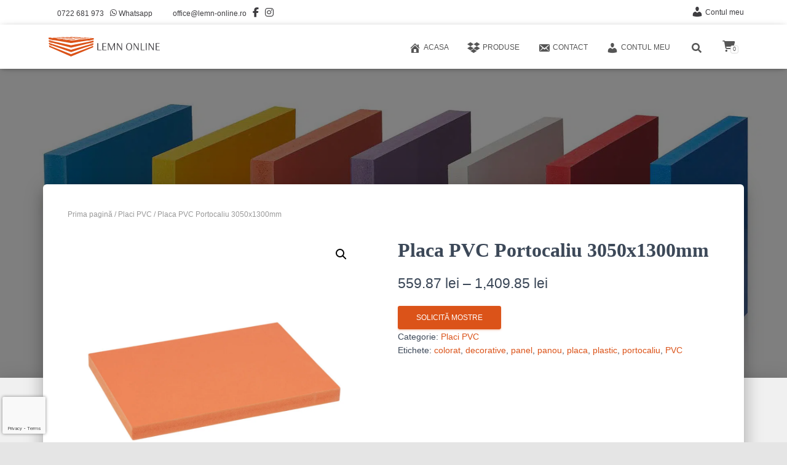

--- FILE ---
content_type: text/html; charset=UTF-8
request_url: https://www.lemn-online.ro/produs/placa-pvc-portocaliu-3050x1300mm/
body_size: 57234
content:
<!DOCTYPE html><html lang="ro-RO" prefix="og: https://ogp.me/ns#"><head><meta charset='UTF-8'><link rel="preconnect" href="https://fonts.gstatic.com/" crossorigin /><meta name="viewport" content="width=device-width, initial-scale=1"><link rel="profile" href="https://gmpg.org/xfn/11"><div id="FANmapDiv"></div><script id="cookie-law-info-gcm-var-js" type="litespeed/javascript">var _ckyGcm={"status":!0,"default_settings":[{"analytics":"denied","advertisement":"denied","functional":"denied","necessary":"granted","ad_user_data":"denied","ad_personalization":"denied","regions":"All"}],"wait_for_update":3000,"url_passthrough":!1,"ads_data_redaction":!1}</script> <script id="cookie-law-info-gcm-js" type="text/javascript" src="https://www.lemn-online.ro/wp-content/plugins/cookie-law-info/lite/frontend/js/gcm.min.js"></script> <script id="cookieyes" type="text/javascript" src="https://cdn-cookieyes.com/client_data/ffbc5535895e7054f8e92391/script.js"></script>  <script data-cfasync="false" data-pagespeed-no-defer>var gtm4wp_datalayer_name = "dataLayer";
	var dataLayer = dataLayer || [];
	const gtm4wp_use_sku_instead = 0;
	const gtm4wp_currency = 'RON';
	const gtm4wp_product_per_impression = 10;
	const gtm4wp_clear_ecommerce = false;
	const gtm4wp_datalayer_max_timeout = 2000;</script> <script type="litespeed/javascript">window._wca=window._wca||[]</script> <title>Placa PVC Portocaliu Komplast – 3050x1300, 8-21 mm (5-30 mm la comanda)</title><meta name="description" content="Placa PVC portocaliu Komplast. 5-30 mm la comanda. Calculator de pret – cotatii productie la comanda. Rezistenta la umiditate. Livrare nationala."/><meta name="robots" content="follow, index, max-snippet:-1, max-video-preview:-1, max-image-preview:large"/><link rel="canonical" href="https://www.lemn-online.ro/produs/placa-pvc-portocaliu-3050x1300mm/" /><meta property="og:locale" content="ro_RO" /><meta property="og:type" content="product" /><meta property="og:title" content="Placa PVC Portocaliu Komplast – 3050x1300, 8-21 mm (5-30 mm la comanda)" /><meta property="og:description" content="Placa PVC portocaliu Komplast. 5-30 mm la comanda. Calculator de pret – cotatii productie la comanda. Rezistenta la umiditate. Livrare nationala." /><meta property="og:url" content="https://www.lemn-online.ro/produs/placa-pvc-portocaliu-3050x1300mm/" /><meta property="og:site_name" content="Lemn Online" /><meta property="og:updated_time" content="2026-01-15T13:33:07+02:00" /><meta property="og:image" content="https://www.lemn-online.ro/wp-content/uploads/2023/11/placa-pvc-portocaliu.jpg" /><meta property="og:image:secure_url" content="https://www.lemn-online.ro/wp-content/uploads/2023/11/placa-pvc-portocaliu.jpg" /><meta property="og:image:width" content="1500" /><meta property="og:image:height" content="1500" /><meta property="og:image:alt" content="Placa PVC Portocaliu" /><meta property="og:image:type" content="image/jpeg" /><meta property="product:availability" content="instock" /><meta name="twitter:card" content="summary_large_image" /><meta name="twitter:title" content="Placa PVC Portocaliu Komplast – 3050x1300, 8-21 mm (5-30 mm la comanda)" /><meta name="twitter:description" content="Placa PVC portocaliu Komplast. 5-30 mm la comanda. Calculator de pret – cotatii productie la comanda. Rezistenta la umiditate. Livrare nationala." /><meta name="twitter:image" content="https://www.lemn-online.ro/wp-content/uploads/2023/11/placa-pvc-portocaliu.jpg" /><meta name="twitter:label1" content="Preț" /><meta name="twitter:data1" content="559.87&nbsp;lei - 1,409.85&nbsp;lei" /><meta name="twitter:label2" content="Disponibilitate" /><meta name="twitter:data2" content="În stoc" /> <script type="application/ld+json" class="rank-math-schema">{"@context":"https://schema.org","@graph":[{"@type":"Place","@id":"https://www.lemn-online.ro/#place","address":{"@type":"PostalAddress","addressCountry":"Romania"}},{"@type":["LocalBusiness","Organization"],"@id":"https://www.lemn-online.ro/#organization","name":"Lemn Online","url":"https://www.lemn-online.ro","sameAs":["https://www.facebook.com/LemnOnline/"],"email":"office@lemn-online.ro","address":{"@type":"PostalAddress","addressCountry":"Romania"},"logo":{"@type":"ImageObject","@id":"https://www.lemn-online.ro/#logo","url":"https://www.lemn-online.ro/wp-content/uploads/2022/09/Original_svg.svg","contentUrl":"https://www.lemn-online.ro/wp-content/uploads/2022/09/Original_svg.svg","caption":"Lemn Online","inLanguage":"ro-RO","width":"2640","height":"663"},"openingHours":["Monday,Tuesday,Wednesday,Thursday,Friday 09:00-17:00"],"legalName":"Komplast Trading &amp; Production SRL","vatID":"RO36949341","location":{"@id":"https://www.lemn-online.ro/#place"},"image":{"@id":"https://www.lemn-online.ro/#logo"},"telephone":"+40722681973"},{"@type":"WebSite","@id":"https://www.lemn-online.ro/#website","url":"https://www.lemn-online.ro","name":"Lemn Online","publisher":{"@id":"https://www.lemn-online.ro/#organization"},"inLanguage":"ro-RO"},{"@type":"ImageObject","@id":"https://www.lemn-online.ro/wp-content/uploads/2023/11/placa-pvc-portocaliu.jpg","url":"https://www.lemn-online.ro/wp-content/uploads/2023/11/placa-pvc-portocaliu.jpg","width":"1500","height":"1500","caption":"Placa PVC Portocaliu","inLanguage":"ro-RO"},{"@type":"ItemPage","@id":"https://www.lemn-online.ro/produs/placa-pvc-portocaliu-3050x1300mm/#webpage","url":"https://www.lemn-online.ro/produs/placa-pvc-portocaliu-3050x1300mm/","name":"Placa PVC Portocaliu Komplast \u2013 3050x1300, 8-21 mm (5-30 mm la comanda)","datePublished":"2023-11-11T17:51:33+02:00","dateModified":"2026-01-15T13:33:07+02:00","isPartOf":{"@id":"https://www.lemn-online.ro/#website"},"primaryImageOfPage":{"@id":"https://www.lemn-online.ro/wp-content/uploads/2023/11/placa-pvc-portocaliu.jpg"},"inLanguage":"ro-RO"},{"@type":"Product","name":"Placa PVC Portocaliu Komplast \u2013 3050x1300, 8-21 mm (5-30 mm la comanda)","description":"Placa PVC portocaliu Komplast. 5-30 mm la comanda. Calculator de pret \u2013 cotatii productie la comanda. Rezistenta la umiditate. Livrare nationala.","category":"Placi PVC","mainEntityOfPage":{"@id":"https://www.lemn-online.ro/produs/placa-pvc-portocaliu-3050x1300mm/#webpage"},"weight":{"@type":"QuantitativeValue","unitCode":"KGM"},"height":{"@type":"QuantitativeValue","unitCode":"MMT"},"width":{"@type":"QuantitativeValue","unitCode":"MMT"},"depth":{"@type":"QuantitativeValue","unitCode":"MMT"},"image":[{"@type":"ImageObject","url":"https://www.lemn-online.ro/wp-content/uploads/2023/11/placa-pvc-portocaliu.jpg","height":"1500","width":"1500"}],"offers":{"@type":"AggregateOffer","lowPrice":"559.87","highPrice":"1409.85","offerCount":"6","priceCurrency":"RON","availability":"http://schema.org/InStock","seller":{"@type":"Organization","@id":"https://www.lemn-online.ro/","name":"Lemn Online","url":"https://www.lemn-online.ro","logo":"https://www.lemn-online.ro/wp-content/uploads/2022/09/Original_svg.svg"},"url":"https://www.lemn-online.ro/produs/placa-pvc-portocaliu-3050x1300mm/"},"@id":"https://www.lemn-online.ro/produs/placa-pvc-portocaliu-3050x1300mm/#richSnippet"}]}</script> <link rel='dns-prefetch' href='//cdn.jsdelivr.net' /><link rel='dns-prefetch' href='//cdn.datatables.net' /><link rel='dns-prefetch' href='//cdnjs.cloudflare.com' /><link rel='dns-prefetch' href='//stats.wp.com' /><link rel='dns-prefetch' href='//use.fontawesome.com' /><link rel='dns-prefetch' href='//maxcdn.bootstrapcdn.com' /><link rel='dns-prefetch' href='//fonts.googleapis.com' /><link rel='dns-prefetch' href='//fonts.gstatic.com' /><link rel='dns-prefetch' href='//www.googletagmanager.com' /><link rel='dns-prefetch' href='//cdn.trustindex.io' /><link rel='preconnect' href='https://fonts.gstatic.com' /><link rel="alternate" type="application/rss+xml" title="Lemn Online &raquo; Flux" href="https://www.lemn-online.ro/feed/" /><link rel="alternate" type="application/rss+xml" title="Lemn Online &raquo; Flux comentarii" href="https://www.lemn-online.ro/comments/feed/" /><link rel="preload" as="image" href="https://www.lemn-online.ro/wp-content/uploads/2023/11/placa-pvc-portocaliu-768x768.jpg" imagesrcset="https://www.lemn-online.ro/wp-content/uploads/2023/11/placa-pvc-portocaliu.jpg.webp 1500w, https://www.lemn-online.ro/wp-content/uploads/2023/11/placa-pvc-portocaliu-300x300.jpg.webp 300w, https://www.lemn-online.ro/wp-content/uploads/2023/11/placa-pvc-portocaliu-1024x1024.jpg.webp 1024w, https://www.lemn-online.ro/wp-content/uploads/2023/11/placa-pvc-portocaliu-150x150.jpg.webp 150w, https://www.lemn-online.ro/wp-content/uploads/2023/11/placa-pvc-portocaliu-768x768.jpg.webp 768w, https://www.lemn-online.ro/wp-content/uploads/2023/11/placa-pvc-portocaliu-230x230.jpg.webp 230w, https://www.lemn-online.ro/wp-content/uploads/2023/11/placa-pvc-portocaliu-600x600.jpg.webp 600w, https://www.lemn-online.ro/wp-content/uploads/2023/11/placa-pvc-portocaliu-160x160.jpg.webp 160w" imagesizes="(max-width: 768px) 100vw, 800px" type="image/jpeg" fetchpriority="high" /><link rel="alternate" type="application/rss+xml" title="Flux comentarii Lemn Online &raquo; Placa PVC Portocaliu 3050x1300mm" href="https://www.lemn-online.ro/produs/placa-pvc-portocaliu-3050x1300mm/feed/" /><link rel="alternate" title="oEmbed (JSON)" type="application/json+oembed" href="https://www.lemn-online.ro/wp-json/oembed/1.0/embed?url=https%3A%2F%2Fwww.lemn-online.ro%2Fprodus%2Fplaca-pvc-portocaliu-3050x1300mm%2F" /><link rel="alternate" title="oEmbed (XML)" type="text/xml+oembed" href="https://www.lemn-online.ro/wp-json/oembed/1.0/embed?url=https%3A%2F%2Fwww.lemn-online.ro%2Fprodus%2Fplaca-pvc-portocaliu-3050x1300mm%2F&#038;format=xml" /><style id='wp-img-auto-sizes-contain-inline-css' type='text/css'>img:is([sizes=auto i],[sizes^="auto," i]){contain-intrinsic-size:3000px 1500px}
/*# sourceURL=wp-img-auto-sizes-contain-inline-css */</style> <script type="litespeed/javascript">WebFontConfig={google:{families:["Roboto:300,400,500,700:latin,latin-ext","Roboto Slab:400,700:latin,latin-ext&display=swap"]}};if(typeof WebFont==="object"&&typeof WebFont.load==="function"){WebFont.load(WebFontConfig)}</script><script data-optimized="1" type="litespeed/javascript" data-src="https://www.lemn-online.ro/wp-content/plugins/litespeed-cache/assets/js/webfontloader.min.js"></script> <link data-optimized="1" rel='stylesheet' id='xoo-aff-style-css' href='https://www.lemn-online.ro/wp-content/litespeed/css/cdf9346688ce137be1471ebb54185fc2.css?ver=85fc2' type='text/css' media='all' /><style id='xoo-aff-style-inline-css' type='text/css'>.xoo-aff-input-group .xoo-aff-input-icon{
	background-color:  #eee;
	color:  #555;
	max-width: 40px;
	min-width: 40px;
	border: 1px solid  #ccc;
	border-right: 0;
	font-size: 14px;
}
.xoo-aff-group{
	margin-bottom: 30px;
}

.xoo-aff-group input[type="text"], .xoo-aff-group input[type="password"], .xoo-aff-group input[type="email"], .xoo-aff-group input[type="number"], .xoo-aff-group select, , .xoo-aff-group select + .select2{
	background-color: #fff;
	color: #777;
}

.xoo-aff-group input[type="text"]::placeholder, .xoo-aff-group input[type="password"]::placeholder, .xoo-aff-group input[type="email"]::placeholder, .xoo-aff-group input[type="number"]::placeholder, .xoo-aff-group select::placeholder{
	color: #777;
	opacity: 0.7;
}

.xoo-aff-group input[type="text"]:focus, .xoo-aff-group input[type="password"]:focus, .xoo-aff-group input[type="email"]:focus, .xoo-aff-group input[type="number"]:focus, .xoo-aff-group select:focus, , .xoo-aff-group select + .select2:focus{
	background-color: #ededed;
	color: #000;
}



	.xoo-aff-group input[type="text"], .xoo-aff-group input[type="password"], .xoo-aff-group input[type="email"], .xoo-aff-group input[type="number"], .xoo-aff-group select{
		border-bottom-left-radius: 0;
		border-top-left-radius: 0;
	}


/*# sourceURL=xoo-aff-style-inline-css */</style><link rel='stylesheet' id='xoo-aff-font-awesome5-css' href='https://use.fontawesome.com/releases/v5.5.0/css/all.css' type='text/css' media='all' /><link rel='stylesheet' id='select2-css' href='https://cdn.jsdelivr.net/npm/select2@4.1.0-beta.1/dist/css/select2.min.css' type='text/css' media='all' /><link data-optimized="1" rel='stylesheet' id='bootstrap-css' href='https://www.lemn-online.ro/wp-content/litespeed/css/9820da28d771aedc778aa5e7b32c8ec4.css?ver=c8ec4' type='text/css' media='all' /><link data-optimized="1" rel='stylesheet' id='hestia-font-sizes-css' href='https://www.lemn-online.ro/wp-content/litespeed/css/1cfd2b1cabf11fd161d34621fbf14a33.css?ver=14a33' type='text/css' media='all' /><link data-optimized="1" rel='stylesheet' id='komplast-parent-style-css' href='https://www.lemn-online.ro/wp-content/litespeed/css/1861b7c243957dea0b8a4b2f312a6342.css?ver=a6342' type='text/css' media='all' /><link data-optimized="1" rel='stylesheet' id='komplast-child-style-css' href='https://www.lemn-online.ro/wp-content/litespeed/css/e83fbf11bbd3e1f4452c276448669ccd.css?ver=69ccd' type='text/css' media='all' /><link data-optimized="1" rel='stylesheet' id='wp-block-library-css' href='https://www.lemn-online.ro/wp-content/litespeed/css/625111abf6d5a20df93a54725c6c778e.css?ver=c778e' type='text/css' media='all' /><style id='classic-theme-styles-inline-css' type='text/css'>/*! This file is auto-generated */
.wp-block-button__link{color:#fff;background-color:#32373c;border-radius:9999px;box-shadow:none;text-decoration:none;padding:calc(.667em + 2px) calc(1.333em + 2px);font-size:1.125em}.wp-block-file__button{background:#32373c;color:#fff;text-decoration:none}
/*# sourceURL=/wp-includes/css/classic-themes.min.css */</style><link data-optimized="1" rel='stylesheet' id='nta-css-popup-css' href='https://www.lemn-online.ro/wp-content/litespeed/css/c92ac7ed1b56b2fa900fc1f1fb9e0213.css?ver=e0213' type='text/css' media='all' /><style id='global-styles-inline-css' type='text/css'>:root{--wp--preset--aspect-ratio--square: 1;--wp--preset--aspect-ratio--4-3: 4/3;--wp--preset--aspect-ratio--3-4: 3/4;--wp--preset--aspect-ratio--3-2: 3/2;--wp--preset--aspect-ratio--2-3: 2/3;--wp--preset--aspect-ratio--16-9: 16/9;--wp--preset--aspect-ratio--9-16: 9/16;--wp--preset--color--black: #000000;--wp--preset--color--cyan-bluish-gray: #abb8c3;--wp--preset--color--white: #ffffff;--wp--preset--color--pale-pink: #f78da7;--wp--preset--color--vivid-red: #cf2e2e;--wp--preset--color--luminous-vivid-orange: #ff6900;--wp--preset--color--luminous-vivid-amber: #fcb900;--wp--preset--color--light-green-cyan: #7bdcb5;--wp--preset--color--vivid-green-cyan: #00d084;--wp--preset--color--pale-cyan-blue: #8ed1fc;--wp--preset--color--vivid-cyan-blue: #0693e3;--wp--preset--color--vivid-purple: #9b51e0;--wp--preset--color--accent: #db5319;--wp--preset--color--secondary: #3e3d40;--wp--preset--color--background-color: #E5E5E5;--wp--preset--color--header-gradient: #292d00;--wp--preset--color--body-color: #3e3d40;--wp--preset--color--header-overlay-color: rgba(0,0,0,0.5);--wp--preset--color--header-text-color: #fffffe;--wp--preset--color--navbar-background: #fffffd;--wp--preset--color--navbar-text-color: #555555;--wp--preset--color--navbar-text-color-hover: #db5319;--wp--preset--color--navbar-transparent-text-color: #fffffc;--wp--preset--gradient--vivid-cyan-blue-to-vivid-purple: linear-gradient(135deg,rgb(6,147,227) 0%,rgb(155,81,224) 100%);--wp--preset--gradient--light-green-cyan-to-vivid-green-cyan: linear-gradient(135deg,rgb(122,220,180) 0%,rgb(0,208,130) 100%);--wp--preset--gradient--luminous-vivid-amber-to-luminous-vivid-orange: linear-gradient(135deg,rgb(252,185,0) 0%,rgb(255,105,0) 100%);--wp--preset--gradient--luminous-vivid-orange-to-vivid-red: linear-gradient(135deg,rgb(255,105,0) 0%,rgb(207,46,46) 100%);--wp--preset--gradient--very-light-gray-to-cyan-bluish-gray: linear-gradient(135deg,rgb(238,238,238) 0%,rgb(169,184,195) 100%);--wp--preset--gradient--cool-to-warm-spectrum: linear-gradient(135deg,rgb(74,234,220) 0%,rgb(151,120,209) 20%,rgb(207,42,186) 40%,rgb(238,44,130) 60%,rgb(251,105,98) 80%,rgb(254,248,76) 100%);--wp--preset--gradient--blush-light-purple: linear-gradient(135deg,rgb(255,206,236) 0%,rgb(152,150,240) 100%);--wp--preset--gradient--blush-bordeaux: linear-gradient(135deg,rgb(254,205,165) 0%,rgb(254,45,45) 50%,rgb(107,0,62) 100%);--wp--preset--gradient--luminous-dusk: linear-gradient(135deg,rgb(255,203,112) 0%,rgb(199,81,192) 50%,rgb(65,88,208) 100%);--wp--preset--gradient--pale-ocean: linear-gradient(135deg,rgb(255,245,203) 0%,rgb(182,227,212) 50%,rgb(51,167,181) 100%);--wp--preset--gradient--electric-grass: linear-gradient(135deg,rgb(202,248,128) 0%,rgb(113,206,126) 100%);--wp--preset--gradient--midnight: linear-gradient(135deg,rgb(2,3,129) 0%,rgb(40,116,252) 100%);--wp--preset--font-size--small: 13px;--wp--preset--font-size--medium: 20px;--wp--preset--font-size--large: 36px;--wp--preset--font-size--x-large: 42px;--wp--preset--spacing--20: 0.44rem;--wp--preset--spacing--30: 0.67rem;--wp--preset--spacing--40: 1rem;--wp--preset--spacing--50: 1.5rem;--wp--preset--spacing--60: 2.25rem;--wp--preset--spacing--70: 3.38rem;--wp--preset--spacing--80: 5.06rem;--wp--preset--shadow--natural: 6px 6px 9px rgba(0, 0, 0, 0.2);--wp--preset--shadow--deep: 12px 12px 50px rgba(0, 0, 0, 0.4);--wp--preset--shadow--sharp: 6px 6px 0px rgba(0, 0, 0, 0.2);--wp--preset--shadow--outlined: 6px 6px 0px -3px rgb(255, 255, 255), 6px 6px rgb(0, 0, 0);--wp--preset--shadow--crisp: 6px 6px 0px rgb(0, 0, 0);}:root :where(.is-layout-flow) > :first-child{margin-block-start: 0;}:root :where(.is-layout-flow) > :last-child{margin-block-end: 0;}:root :where(.is-layout-flow) > *{margin-block-start: 24px;margin-block-end: 0;}:root :where(.is-layout-constrained) > :first-child{margin-block-start: 0;}:root :where(.is-layout-constrained) > :last-child{margin-block-end: 0;}:root :where(.is-layout-constrained) > *{margin-block-start: 24px;margin-block-end: 0;}:root :where(.is-layout-flex){gap: 24px;}:root :where(.is-layout-grid){gap: 24px;}body .is-layout-flex{display: flex;}.is-layout-flex{flex-wrap: wrap;align-items: center;}.is-layout-flex > :is(*, div){margin: 0;}body .is-layout-grid{display: grid;}.is-layout-grid > :is(*, div){margin: 0;}.has-black-color{color: var(--wp--preset--color--black) !important;}.has-cyan-bluish-gray-color{color: var(--wp--preset--color--cyan-bluish-gray) !important;}.has-white-color{color: var(--wp--preset--color--white) !important;}.has-pale-pink-color{color: var(--wp--preset--color--pale-pink) !important;}.has-vivid-red-color{color: var(--wp--preset--color--vivid-red) !important;}.has-luminous-vivid-orange-color{color: var(--wp--preset--color--luminous-vivid-orange) !important;}.has-luminous-vivid-amber-color{color: var(--wp--preset--color--luminous-vivid-amber) !important;}.has-light-green-cyan-color{color: var(--wp--preset--color--light-green-cyan) !important;}.has-vivid-green-cyan-color{color: var(--wp--preset--color--vivid-green-cyan) !important;}.has-pale-cyan-blue-color{color: var(--wp--preset--color--pale-cyan-blue) !important;}.has-vivid-cyan-blue-color{color: var(--wp--preset--color--vivid-cyan-blue) !important;}.has-vivid-purple-color{color: var(--wp--preset--color--vivid-purple) !important;}.has-accent-color{color: var(--wp--preset--color--accent) !important;}.has-secondary-color{color: var(--wp--preset--color--secondary) !important;}.has-background-color-color{color: var(--wp--preset--color--background-color) !important;}.has-header-gradient-color{color: var(--wp--preset--color--header-gradient) !important;}.has-body-color-color{color: var(--wp--preset--color--body-color) !important;}.has-header-overlay-color-color{color: var(--wp--preset--color--header-overlay-color) !important;}.has-header-text-color-color{color: var(--wp--preset--color--header-text-color) !important;}.has-navbar-background-color{color: var(--wp--preset--color--navbar-background) !important;}.has-navbar-text-color-color{color: var(--wp--preset--color--navbar-text-color) !important;}.has-navbar-text-color-hover-color{color: var(--wp--preset--color--navbar-text-color-hover) !important;}.has-navbar-transparent-text-color-color{color: var(--wp--preset--color--navbar-transparent-text-color) !important;}.has-black-background-color{background-color: var(--wp--preset--color--black) !important;}.has-cyan-bluish-gray-background-color{background-color: var(--wp--preset--color--cyan-bluish-gray) !important;}.has-white-background-color{background-color: var(--wp--preset--color--white) !important;}.has-pale-pink-background-color{background-color: var(--wp--preset--color--pale-pink) !important;}.has-vivid-red-background-color{background-color: var(--wp--preset--color--vivid-red) !important;}.has-luminous-vivid-orange-background-color{background-color: var(--wp--preset--color--luminous-vivid-orange) !important;}.has-luminous-vivid-amber-background-color{background-color: var(--wp--preset--color--luminous-vivid-amber) !important;}.has-light-green-cyan-background-color{background-color: var(--wp--preset--color--light-green-cyan) !important;}.has-vivid-green-cyan-background-color{background-color: var(--wp--preset--color--vivid-green-cyan) !important;}.has-pale-cyan-blue-background-color{background-color: var(--wp--preset--color--pale-cyan-blue) !important;}.has-vivid-cyan-blue-background-color{background-color: var(--wp--preset--color--vivid-cyan-blue) !important;}.has-vivid-purple-background-color{background-color: var(--wp--preset--color--vivid-purple) !important;}.has-accent-background-color{background-color: var(--wp--preset--color--accent) !important;}.has-secondary-background-color{background-color: var(--wp--preset--color--secondary) !important;}.has-background-color-background-color{background-color: var(--wp--preset--color--background-color) !important;}.has-header-gradient-background-color{background-color: var(--wp--preset--color--header-gradient) !important;}.has-body-color-background-color{background-color: var(--wp--preset--color--body-color) !important;}.has-header-overlay-color-background-color{background-color: var(--wp--preset--color--header-overlay-color) !important;}.has-header-text-color-background-color{background-color: var(--wp--preset--color--header-text-color) !important;}.has-navbar-background-background-color{background-color: var(--wp--preset--color--navbar-background) !important;}.has-navbar-text-color-background-color{background-color: var(--wp--preset--color--navbar-text-color) !important;}.has-navbar-text-color-hover-background-color{background-color: var(--wp--preset--color--navbar-text-color-hover) !important;}.has-navbar-transparent-text-color-background-color{background-color: var(--wp--preset--color--navbar-transparent-text-color) !important;}.has-black-border-color{border-color: var(--wp--preset--color--black) !important;}.has-cyan-bluish-gray-border-color{border-color: var(--wp--preset--color--cyan-bluish-gray) !important;}.has-white-border-color{border-color: var(--wp--preset--color--white) !important;}.has-pale-pink-border-color{border-color: var(--wp--preset--color--pale-pink) !important;}.has-vivid-red-border-color{border-color: var(--wp--preset--color--vivid-red) !important;}.has-luminous-vivid-orange-border-color{border-color: var(--wp--preset--color--luminous-vivid-orange) !important;}.has-luminous-vivid-amber-border-color{border-color: var(--wp--preset--color--luminous-vivid-amber) !important;}.has-light-green-cyan-border-color{border-color: var(--wp--preset--color--light-green-cyan) !important;}.has-vivid-green-cyan-border-color{border-color: var(--wp--preset--color--vivid-green-cyan) !important;}.has-pale-cyan-blue-border-color{border-color: var(--wp--preset--color--pale-cyan-blue) !important;}.has-vivid-cyan-blue-border-color{border-color: var(--wp--preset--color--vivid-cyan-blue) !important;}.has-vivid-purple-border-color{border-color: var(--wp--preset--color--vivid-purple) !important;}.has-accent-border-color{border-color: var(--wp--preset--color--accent) !important;}.has-secondary-border-color{border-color: var(--wp--preset--color--secondary) !important;}.has-background-color-border-color{border-color: var(--wp--preset--color--background-color) !important;}.has-header-gradient-border-color{border-color: var(--wp--preset--color--header-gradient) !important;}.has-body-color-border-color{border-color: var(--wp--preset--color--body-color) !important;}.has-header-overlay-color-border-color{border-color: var(--wp--preset--color--header-overlay-color) !important;}.has-header-text-color-border-color{border-color: var(--wp--preset--color--header-text-color) !important;}.has-navbar-background-border-color{border-color: var(--wp--preset--color--navbar-background) !important;}.has-navbar-text-color-border-color{border-color: var(--wp--preset--color--navbar-text-color) !important;}.has-navbar-text-color-hover-border-color{border-color: var(--wp--preset--color--navbar-text-color-hover) !important;}.has-navbar-transparent-text-color-border-color{border-color: var(--wp--preset--color--navbar-transparent-text-color) !important;}.has-vivid-cyan-blue-to-vivid-purple-gradient-background{background: var(--wp--preset--gradient--vivid-cyan-blue-to-vivid-purple) !important;}.has-light-green-cyan-to-vivid-green-cyan-gradient-background{background: var(--wp--preset--gradient--light-green-cyan-to-vivid-green-cyan) !important;}.has-luminous-vivid-amber-to-luminous-vivid-orange-gradient-background{background: var(--wp--preset--gradient--luminous-vivid-amber-to-luminous-vivid-orange) !important;}.has-luminous-vivid-orange-to-vivid-red-gradient-background{background: var(--wp--preset--gradient--luminous-vivid-orange-to-vivid-red) !important;}.has-very-light-gray-to-cyan-bluish-gray-gradient-background{background: var(--wp--preset--gradient--very-light-gray-to-cyan-bluish-gray) !important;}.has-cool-to-warm-spectrum-gradient-background{background: var(--wp--preset--gradient--cool-to-warm-spectrum) !important;}.has-blush-light-purple-gradient-background{background: var(--wp--preset--gradient--blush-light-purple) !important;}.has-blush-bordeaux-gradient-background{background: var(--wp--preset--gradient--blush-bordeaux) !important;}.has-luminous-dusk-gradient-background{background: var(--wp--preset--gradient--luminous-dusk) !important;}.has-pale-ocean-gradient-background{background: var(--wp--preset--gradient--pale-ocean) !important;}.has-electric-grass-gradient-background{background: var(--wp--preset--gradient--electric-grass) !important;}.has-midnight-gradient-background{background: var(--wp--preset--gradient--midnight) !important;}.has-small-font-size{font-size: var(--wp--preset--font-size--small) !important;}.has-medium-font-size{font-size: var(--wp--preset--font-size--medium) !important;}.has-large-font-size{font-size: var(--wp--preset--font-size--large) !important;}.has-x-large-font-size{font-size: var(--wp--preset--font-size--x-large) !important;}
:root :where(.wp-block-pullquote){font-size: 1.5em;line-height: 1.6;}
/*# sourceURL=global-styles-inline-css */</style><link rel='stylesheet' id='dashicons-css' href='https://www.lemn-online.ro/wp-includes/css/dashicons.min.css' type='text/css' media='all' /><link rel='stylesheet' id='obfx-module-pub-css-menu-icons-0-css' href='https://maxcdn.bootstrapcdn.com/font-awesome/4.7.0/css/font-awesome.min.css' type='text/css' media='all' /><link data-optimized="1" rel='stylesheet' id='obfx-module-pub-css-menu-icons-1-css' href='https://www.lemn-online.ro/wp-content/litespeed/css/b1179965854c02fcb7e71ced1736f79a.css?ver=6f79a' type='text/css' media='all' /><link data-optimized="1" rel='stylesheet' id='woocommerce-variations-table-css' href='https://www.lemn-online.ro/wp-content/litespeed/css/c9c25c1e8a7cf0275ad9758d5683e20c.css?ver=3e20c' type='text/css' media='all' /><link rel='stylesheet' id='jquery-datatables-css' href='https://cdn.datatables.net/1.10.21/css/jquery.dataTables.min.css' type='text/css' media='all' /><link rel='stylesheet' id='jquery-datatables-responsive-css' href='https://cdn.datatables.net/responsive/2.2.5/css/responsive.dataTables.min.css' type='text/css' media='all' /><link rel='stylesheet' id='jquery-datatables-buttons-css' href='https://cdn.datatables.net/buttons/1.6.2/css/buttons.dataTables.min.css' type='text/css' media='all' /><link rel='stylesheet' id='jquery-datatables-fixedheader-css' href='https://cdn.datatables.net/fixedheader/3.1.7/css/fixedHeader.dataTables.min.css' type='text/css' media='all' /><link rel='stylesheet' id='luminous-lightbox-css' href='https://cdnjs.cloudflare.com/ajax/libs/luminous-lightbox/2.3.2/luminous-basic.min.css' type='text/css' media='all' /><link data-optimized="1" rel='stylesheet' id='photoswipe-css' href='https://www.lemn-online.ro/wp-content/litespeed/css/b451d670e9c4ebb12f78c499d80efb1b.css?ver=efb1b' type='text/css' media='all' /><link data-optimized="1" rel='stylesheet' id='photoswipe-default-skin-css' href='https://www.lemn-online.ro/wp-content/litespeed/css/941bd2e3a528b9bf6e4dcc25bd0698d3.css?ver=698d3' type='text/css' media='all' /><link data-optimized="1" rel='stylesheet' id='woocommerce-layout-css' href='https://www.lemn-online.ro/wp-content/litespeed/css/71ceb48b9e3cbd2ce0e44839b32e90fb.css?ver=e90fb' type='text/css' media='all' /><style id='woocommerce-layout-inline-css' type='text/css'>.infinite-scroll .woocommerce-pagination {
		display: none;
	}
/*# sourceURL=woocommerce-layout-inline-css */</style><link rel='stylesheet' id='woocommerce-smallscreen-css' href='https://www.lemn-online.ro/wp-content/plugins/woocommerce/assets/css/woocommerce-smallscreen.css' type='text/css' media='only screen and (max-width: 768px)' /><link data-optimized="1" rel='stylesheet' id='woocommerce-general-css' href='https://www.lemn-online.ro/wp-content/litespeed/css/0b673c42826da045b1e9962f924c3285.css?ver=c3285' type='text/css' media='all' /><style id='woocommerce-inline-inline-css' type='text/css'>.woocommerce form .form-row .required { visibility: visible; }
/*# sourceURL=woocommerce-inline-inline-css */</style><link data-optimized="1" rel='stylesheet' id='xoo-wl-style-css' href='https://www.lemn-online.ro/wp-content/litespeed/css/c607163543568b9d1754e3716b3b9e8e.css?ver=b9e8e' type='text/css' media='all' /><style id='xoo-wl-style-inline-css' type='text/css'>button.xoo-wl-action-btn{
				background-color: #333;
				color: #fff;
			}
			button.xoo-wl-submit-btn{
				max-width: 300px;
			}
			button.xoo-wl-open-form-btn{
				max-width: 300px;
			}
			.xoo-wl-inmodal{
				max-width: 800px;
				max-height: 600px;
			}
			.xoo-wl-sidebar{
    			background-image: url();
    			min-width: 40%;
    		}
		
				.xoo-wl-modal:before {
				    content: '';
				    display: inline-block;
				    height: 100%;
				    vertical-align: middle;
				    margin-right: -0.25em;
				}
			
/*# sourceURL=xoo-wl-style-inline-css */</style><link data-optimized="1" rel='stylesheet' id='xoo-wl-fonts-css' href='https://www.lemn-online.ro/wp-content/litespeed/css/ebf76aa5576b6dde1698ed028e107f50.css?ver=07f50' type='text/css' media='all' /><link data-optimized="1" rel='stylesheet' id='hestia_style-css' href='https://www.lemn-online.ro/wp-content/litespeed/css/e83fbf11bbd3e1f4452c276448669ccd.css?ver=69ccd' type='text/css' media='all' /><style id='hestia_style-inline-css' type='text/css'>.hestia-top-bar,.hestia-top-bar .widget.widget_shopping_cart .cart_list{background-color:#fff}.hestia-top-bar .widget .label-floating input[type=search]:-webkit-autofill{-webkit-box-shadow:inset 0 0 0 9999px #fff}.hestia-top-bar,.hestia-top-bar .widget .label-floating input[type=search],.hestia-top-bar .widget.widget_search form.form-group:before,.hestia-top-bar .widget.widget_product_search form.form-group:before,.hestia-top-bar .widget.widget_shopping_cart:before{color:#3e3d40}.hestia-top-bar .widget .label-floating input[type=search]{-webkit-text-fill-color:#3e3d40 !important}.hestia-top-bar div.widget.widget_shopping_cart:before,.hestia-top-bar .widget.widget_product_search form.form-group:before,.hestia-top-bar .widget.widget_search form.form-group:before{background-color:#3e3d40}.hestia-top-bar a,.hestia-top-bar .top-bar-nav li a{color:#3e3d40}.hestia-top-bar ul li a[href*="mailto:"]:before,.hestia-top-bar ul li a[href*="tel:"]:before{background-color:#3e3d40}.hestia-top-bar a:hover,.hestia-top-bar .top-bar-nav li a:hover{color:#db5319}.hestia-top-bar ul li:hover a[href*="mailto:"]:before,.hestia-top-bar ul li:hover a[href*="tel:"]:before{background-color:#db5319}
@media( min-width:480px){}@media( min-width:768px){}.hestia-scroll-to-top{border-radius :50%;background-color:#999}.hestia-scroll-to-top:hover{background-color:#999}.hestia-scroll-to-top:hover svg,.hestia-scroll-to-top:hover p{color:#fff}.hestia-scroll-to-top svg,.hestia-scroll-to-top p{color:#fff}
footer.footer.footer-black{background:#323437}footer.footer.footer-black.footer-big{color:#fff}footer.footer.footer-black a{color:#fff}footer.footer.footer-black hr{border-color:#5e5e5e}.footer-big p,.widget,.widget code,.widget pre{color:#5e5e5e}
@media(min-width:769px){.page-header.header-small .hestia-title,.page-header.header-small .title,h1.hestia-title.title-in-content,.main article.section .has-title-font-size{font-size:42px}}
:root{--hestia-primary-color:#db5319}a,.navbar .dropdown-menu li:hover>a,.navbar .dropdown-menu li:focus>a,.navbar .dropdown-menu li:active>a,.navbar .navbar-nav>li .dropdown-menu li:hover>a,body:not(.home) .navbar-default .navbar-nav>.active:not(.btn)>a,body:not(.home) .navbar-default .navbar-nav>.active:not(.btn)>a:hover,body:not(.home) .navbar-default .navbar-nav>.active:not(.btn)>a:focus,a:hover,.card-blog a.moretag:hover,.card-blog a.more-link:hover,.widget a:hover,.has-text-color.has-accent-color,p.has-text-color a{color:#db5319}.svg-text-color{fill:#db5319}.pagination span.current,.pagination span.current:focus,.pagination span.current:hover{border-color:#db5319}button,button:hover,.woocommerce .track_order button[type="submit"],.woocommerce .track_order button[type="submit"]:hover,div.wpforms-container .wpforms-form button[type=submit].wpforms-submit,div.wpforms-container .wpforms-form button[type=submit].wpforms-submit:hover,input[type="button"],input[type="button"]:hover,input[type="submit"],input[type="submit"]:hover,input#searchsubmit,.pagination span.current,.pagination span.current:focus,.pagination span.current:hover,.btn.btn-primary,.btn.btn-primary:link,.btn.btn-primary:hover,.btn.btn-primary:focus,.btn.btn-primary:active,.btn.btn-primary.active,.btn.btn-primary.active:focus,.btn.btn-primary.active:hover,.btn.btn-primary:active:hover,.btn.btn-primary:active:focus,.btn.btn-primary:active:hover,.hestia-sidebar-open.btn.btn-rose,.hestia-sidebar-close.btn.btn-rose,.hestia-sidebar-open.btn.btn-rose:hover,.hestia-sidebar-close.btn.btn-rose:hover,.hestia-sidebar-open.btn.btn-rose:focus,.hestia-sidebar-close.btn.btn-rose:focus,.label.label-primary,.hestia-work .portfolio-item:nth-child(6n+1) .label,.nav-cart .nav-cart-content .widget .buttons .button,.has-accent-background-color[class*="has-background"]{background-color:#db5319}@media(max-width:768px){.navbar-default .navbar-nav>li>a:hover,.navbar-default .navbar-nav>li>a:focus,.navbar .navbar-nav .dropdown .dropdown-menu li a:hover,.navbar .navbar-nav .dropdown .dropdown-menu li a:focus,.navbar button.navbar-toggle:hover,.navbar .navbar-nav li:hover>a i{color:#db5319}}body:not(.woocommerce-page) button:not([class^="fl-"]):not(.hestia-scroll-to-top):not(.navbar-toggle):not(.close),body:not(.woocommerce-page) .button:not([class^="fl-"]):not(hestia-scroll-to-top):not(.navbar-toggle):not(.add_to_cart_button):not(.product_type_grouped):not(.product_type_external),div.wpforms-container .wpforms-form button[type=submit].wpforms-submit,input[type="submit"],input[type="button"],.btn.btn-primary,.widget_product_search button[type="submit"],.hestia-sidebar-open.btn.btn-rose,.hestia-sidebar-close.btn.btn-rose,.everest-forms button[type=submit].everest-forms-submit-button{-webkit-box-shadow:0 2px 2px 0 rgba(219,83,25,0.14),0 3px 1px -2px rgba(219,83,25,0.2),0 1px 5px 0 rgba(219,83,25,0.12);box-shadow:0 2px 2px 0 rgba(219,83,25,0.14),0 3px 1px -2px rgba(219,83,25,0.2),0 1px 5px 0 rgba(219,83,25,0.12)}.card .header-primary,.card .content-primary,.everest-forms button[type=submit].everest-forms-submit-button{background:#db5319}body:not(.woocommerce-page) .button:not([class^="fl-"]):not(.hestia-scroll-to-top):not(.navbar-toggle):not(.add_to_cart_button):hover,body:not(.woocommerce-page) button:not([class^="fl-"]):not(.hestia-scroll-to-top):not(.navbar-toggle):not(.close):hover,div.wpforms-container .wpforms-form button[type=submit].wpforms-submit:hover,input[type="submit"]:hover,input[type="button"]:hover,input#searchsubmit:hover,.widget_product_search button[type="submit"]:hover,.pagination span.current,.btn.btn-primary:hover,.btn.btn-primary:focus,.btn.btn-primary:active,.btn.btn-primary.active,.btn.btn-primary:active:focus,.btn.btn-primary:active:hover,.hestia-sidebar-open.btn.btn-rose:hover,.hestia-sidebar-close.btn.btn-rose:hover,.pagination span.current:hover,.everest-forms button[type=submit].everest-forms-submit-button:hover,.everest-forms button[type=submit].everest-forms-submit-button:focus,.everest-forms button[type=submit].everest-forms-submit-button:active{-webkit-box-shadow:0 14px 26px -12px rgba(219,83,25,0.42),0 4px 23px 0 rgba(0,0,0,0.12),0 8px 10px -5px rgba(219,83,25,0.2);box-shadow:0 14px 26px -12px rgba(219,83,25,0.42),0 4px 23px 0 rgba(0,0,0,0.12),0 8px 10px -5px rgba(219,83,25,0.2);color:#fff}.form-group.is-focused .form-control{background-image:-webkit-gradient(linear,left top,left bottom,from(#db5319),to(#db5319)),-webkit-gradient(linear,left top,left bottom,from(#d2d2d2),to(#d2d2d2));background-image:-webkit-linear-gradient(linear,left top,left bottom,from(#db5319),to(#db5319)),-webkit-linear-gradient(linear,left top,left bottom,from(#d2d2d2),to(#d2d2d2));background-image:linear-gradient(linear,left top,left bottom,from(#db5319),to(#db5319)),linear-gradient(linear,left top,left bottom,from(#d2d2d2),to(#d2d2d2))}.navbar:not(.navbar-transparent) li:not(.btn):hover>a,.navbar li.on-section:not(.btn)>a,.navbar.full-screen-menu.navbar-transparent li:not(.btn):hover>a,.navbar.full-screen-menu .navbar-toggle:hover,.navbar:not(.navbar-transparent) .nav-cart:hover,.navbar:not(.navbar-transparent) .hestia-toggle-search:hover{color:#db5319}.header-filter-gradient{background:linear-gradient(45deg,rgba(41,45,0,1) 0,rgb(107,73,0) 100%)}.has-text-color.has-header-gradient-color{color:#292d00}.has-header-gradient-background-color[class*="has-background"]{background-color:#292d00}.has-text-color.has-background-color-color{color:#E5E5E5}.has-background-color-background-color[class*="has-background"]{background-color:#E5E5E5}
.title,.title a,.card-title,.card-title a,.card-title a:hover,.info-title,.info-title a,.footer-brand,.footer-brand a,.media .media-heading,.media .media-heading a,.hestia-info .info-title,.card-blog a.moretag,.card-blog a.more-link,.card .author a,.hestia-about:not(.section-image) h1,.hestia-about:not(.section-image) h2,.hestia-about:not(.section-image) h3,.hestia-about:not(.section-image) h4,.hestia-about:not(.section-image) h5,aside .widget h5,aside .widget a,.woocommerce ul.products[class*="columns-"] li.product-category h2,.woocommerce #reviews #comments ol.commentlist li .comment-text p.meta .woocommerce-review__author,.has-text-color.has-secondary-color{color:#3e3d40}.has-secondary-background-color[class*="has-background"]{background-color:#3e3d40}.description,.card-description,.footer-big,.hestia-features .hestia-info p,.text-gray,.hestia-about:not(.section-image) p,.hestia-about:not(.section-image) h6,.has-text-color.has-body-color-color{color:#3e3d40}.has-body-color-background-color[class*="has-background"]{background-color:#3e3d40}.header-filter:before,.has-header-overlay-color-background-color[class*="has-background"]{background-color:rgba(0,0,0,0.5)}.has-text-color.has-header-overlay-color-color{color:rgba(0,0,0,0.5)}.page-header,.page-header .hestia-title,.page-header .sub-title,.has-text-color.has-header-text-color-color{color:#fff}.has-header-text-color-background-color[class*="has-background"]{background-color:#fff}@media( max-width:768px){.header>.navbar,.navbar.navbar-fixed-top .navbar-collapse{background-color:#fff}}.navbar:not(.navbar-transparent),.navbar .dropdown-menu,.nav-cart .nav-cart-content .widget,.has-navbar-background-background-color[class*="has-background"]{background-color:#fff}@media( min-width:769px){.navbar.full-screen-menu .nav.navbar-nav{background-color:rgba(255,255,255,0.9)}}.has-navbar-background-color[class*="has-background"]{color:#fff}@media( min-width:769px){.navbar.navbar-transparent .navbar-brand,.navbar.navbar-transparent .navbar-nav>li:not(.btn)>a,.navbar.navbar-transparent .navbar-nav>.active>a,.navbar.navbar-transparent.full-screen-menu .navbar-toggle,.navbar.navbar-transparent:not(.full-screen-menu) .nav-cart-icon,.navbar.navbar-transparent.full-screen-menu li.responsive-nav-cart>a.nav-cart-icon,.navbar.navbar-transparent .hestia-toggle-search,.navbar.navbar-transparent .header-widgets-wrapper ul li a[href*="mailto:"],.navbar.navbar-transparent .header-widgets-wrapper ul li a[href*="tel:"]{color:#fff}}.navbar.navbar-transparent .hestia-toggle-search svg{fill:#fff}.has-text-color.has-navbar-transparent-text-color-color{color:#fff}.has-navbar-transparent-text-color-background-color[class*="has-background"],.navbar.navbar-transparent .header-widgets-wrapper ul li a[href*="mailto:"]:before,.navbar.navbar-transparent .header-widgets-wrapper ul li a[href*="tel:"]:before{background-color:#fff}@media( min-width:769px){.menu-open .navbar.full-screen-menu.navbar-transparent .navbar-toggle,.navbar:not(.navbar-transparent) .navbar-brand,.navbar:not(.navbar-transparent) li:not(.btn)>a,.navbar.navbar-transparent.full-screen-menu li:not(.btn):not(.nav-cart)>a,.navbar.navbar-transparent .dropdown-menu li:not(.btn)>a,.hestia-mm-heading,.hestia-mm-description,.navbar:not(.navbar-transparent) .navbar-nav>.active>a,.navbar:not(.navbar-transparent).full-screen-menu .navbar-toggle,.navbar .nav-cart-icon,.navbar:not(.navbar-transparent) .hestia-toggle-search,.navbar.navbar-transparent .nav-cart .nav-cart-content .widget li a,.navbar .navbar-nav>li .dropdown-menu li.active>a{color:#555}}@media( max-width:768px){.navbar.navbar-default .navbar-brand,.navbar.navbar-default .navbar-nav li:not(.btn).menu-item>a,.navbar.navbar-default .navbar-nav .menu-item.active>a,.navbar.navbar-default .navbar-toggle,.navbar.navbar-default .navbar-toggle,.navbar.navbar-default .responsive-nav-cart a,.navbar.navbar-default .nav-cart .nav-cart-content a,.navbar.navbar-default .hestia-toggle-search,.hestia-mm-heading,.hestia-mm-description{color:#555}.navbar .navbar-nav .dropdown:not(.btn) a .caret svg{fill:#555}.navbar .navbar-nav .dropdown:not(.btn) a .caret{border-color:#555}}.has-text-color.has-navbar-text-color-color{color:#555}.has-navbar-text-color-background-color[class*="has-background"]{background-color:#555}.navbar:not(.navbar-transparent) .header-widgets-wrapper ul li a[href*="mailto:"]:before,.navbar:not(.navbar-transparent) .header-widgets-wrapper ul li a[href*="tel:"]:before{background-color:#555}.hestia-toggle-search svg{fill:#555}.navbar.navbar-default:not(.navbar-transparent) li:not(.btn):hover>a,.navbar.navbar-default.navbar-transparent .dropdown-menu:not(.btn) li:not(.btn):hover>a,.navbar.navbar-default:not(.navbar-transparent) li:not(.btn):hover>a i,.navbar.navbar-default:not(.navbar-transparent) .navbar-toggle:hover,.navbar.navbar-default:not(.full-screen-menu) .nav-cart-icon .nav-cart-content a:hover,.navbar.navbar-default:not(.navbar-transparent) .hestia-toggle-search:hover,.navbar.navbar-transparent .nav-cart .nav-cart-content .widget li:hover a,.has-text-color.has-navbar-text-color-hover-color{color:#db5319}.navbar.navbar-default li.on-section:not(.btn)>a{color:#db5319!important}@media( max-width:768px){.navbar.navbar-default.navbar-transparent li:not(.btn):hover>a,.navbar.navbar-default.navbar-transparent li:not(.btn):hover>a i,.navbar.navbar-default.navbar-transparent .navbar-toggle:hover,.navbar.navbar-default .responsive-nav-cart a:hover .navbar.navbar-default .navbar-toggle:hover{color:#db5319 !important}}.has-navbar-text-color-hover-background-color[class*="has-background"]{background-color:#db5319}.navbar:not(.navbar-transparent) .header-widgets-wrapper ul li:hover a[href*="mailto:"]:before,.navbar:not(.navbar-transparent) .header-widgets-wrapper ul li:hover a[href*="tel:"]:before{background-color:#db5319}.hestia-toggle-search:hover svg{fill:#db5319}.form-group.is-focused .form-control,div.wpforms-container .wpforms-form .form-group.is-focused .form-control,.nf-form-cont input:not([type=button]):focus,.nf-form-cont select:focus,.nf-form-cont textarea:focus{background-image:-webkit-gradient(linear,left top,left bottom,from(#db5319),to(#db5319)),-webkit-gradient(linear,left top,left bottom,from(#d2d2d2),to(#d2d2d2));background-image:-webkit-linear-gradient(linear,left top,left bottom,from(#db5319),to(#db5319)),-webkit-linear-gradient(linear,left top,left bottom,from(#d2d2d2),to(#d2d2d2));background-image:linear-gradient(linear,left top,left bottom,from(#db5319),to(#db5319)),linear-gradient(linear,left top,left bottom,from(#d2d2d2),to(#d2d2d2))}.navbar.navbar-transparent.full-screen-menu .navbar-collapse .navbar-nav>li:not(.btn)>a:hover{color:#db5319}.hestia-ajax-loading{border-color:#db5319}
.btn.btn-primary:not(.colored-button):not(.btn-left):not(.btn-right):not(.btn-just-icon):not(.menu-item),input[type="submit"]:not(.search-submit),body:not(.woocommerce-account) .woocommerce .button.woocommerce-Button,.woocommerce .product button.button,.woocommerce .product button.button.alt,.woocommerce .product #respond input#submit,.woocommerce-cart .blog-post .woocommerce .cart-collaterals .cart_totals .checkout-button,.woocommerce-checkout #payment #place_order,.woocommerce-account.woocommerce-page button.button,.woocommerce .track_order button[type="submit"],.nav-cart .nav-cart-content .widget .buttons .button,.woocommerce a.button.wc-backward,body.woocommerce .wccm-catalog-item a.button,body.woocommerce a.wccm-button.button,form.woocommerce-form-coupon button.button,div.wpforms-container .wpforms-form button[type=submit].wpforms-submit,div.woocommerce a.button.alt,div.woocommerce table.my_account_orders .button,.btn.colored-button,.btn.btn-left,.btn.btn-right,.btn:not(.colored-button):not(.btn-left):not(.btn-right):not(.btn-just-icon):not(.menu-item):not(.hestia-sidebar-open):not(.hestia-sidebar-close){padding-top:15px;padding-bottom:15px;padding-left:33px;padding-right:33px}
:root{--hestia-button-border-radius:3px}.btn.btn-primary:not(.colored-button):not(.btn-left):not(.btn-right):not(.btn-just-icon):not(.menu-item),input[type="submit"]:not(.search-submit),body:not(.woocommerce-account) .woocommerce .button.woocommerce-Button,.woocommerce .product button.button,.woocommerce .product button.button.alt,.woocommerce .product #respond input#submit,.woocommerce-cart .blog-post .woocommerce .cart-collaterals .cart_totals .checkout-button,.woocommerce-checkout #payment #place_order,.woocommerce-account.woocommerce-page button.button,.woocommerce .track_order button[type="submit"],.nav-cart .nav-cart-content .widget .buttons .button,.woocommerce a.button.wc-backward,body.woocommerce .wccm-catalog-item a.button,body.woocommerce a.wccm-button.button,form.woocommerce-form-coupon button.button,div.wpforms-container .wpforms-form button[type=submit].wpforms-submit,div.woocommerce a.button.alt,div.woocommerce table.my_account_orders .button,input[type="submit"].search-submit,.hestia-view-cart-wrapper .added_to_cart.wc-forward,.woocommerce-product-search button,.woocommerce-cart .actions .button,#secondary div[id^=woocommerce_price_filter] .button,.woocommerce div[id^=woocommerce_widget_cart].widget .buttons .button,.searchform input[type=submit],.searchform button,.search-form:not(.media-toolbar-primary) input[type=submit],.search-form:not(.media-toolbar-primary) button,.woocommerce-product-search input[type=submit],.btn.colored-button,.btn.btn-left,.btn.btn-right,.btn:not(.colored-button):not(.btn-left):not(.btn-right):not(.btn-just-icon):not(.menu-item):not(.hestia-sidebar-open):not(.hestia-sidebar-close){border-radius:3px}
.btn:hover{background-color:#858585}
.hestia-payment-cart-total{margin-top:15px}.hestia-payment-icons-wrapper{display:inline-block;width:100%;margin:0 -3px}.hestia-payment-icons-wrapper .hestia-payment-icon.choice-customizer_repeater_icon{background-color:rgba(0,0,0,0.1);padding:3px 5px 5px}.hestia-payment-icons-wrapper .hestia-payment-icon{display:inline-block;opacity:.6;transition:opacity .3s;border-radius:5px;margin:3px}.hestia-payment-icons-wrapper .hestia-payment-icon:hover{opacity:1}.hestia-payment-icons-wrapper .hestia-payment-icon i{vertical-align:middle;font-size:25px}.hestia-payment-icons-wrapper .hestia-payment-icon img{height:25px;width:auto}
div.wpforms-container-full .wpforms-form div.wpforms-field input.wpforms-error{border:none}div.wpforms-container .wpforms-form input[type=date],div.wpforms-container .wpforms-form input[type=datetime],div.wpforms-container .wpforms-form input[type=datetime-local],div.wpforms-container .wpforms-form input[type=email],div.wpforms-container .wpforms-form input[type=month],div.wpforms-container .wpforms-form input[type=number],div.wpforms-container .wpforms-form input[type=password],div.wpforms-container .wpforms-form input[type=range],div.wpforms-container .wpforms-form input[type=search],div.wpforms-container .wpforms-form input[type=tel],div.wpforms-container .wpforms-form input[type=text],div.wpforms-container .wpforms-form input[type=time],div.wpforms-container .wpforms-form input[type=url],div.wpforms-container .wpforms-form input[type=week],div.wpforms-container .wpforms-form select,div.wpforms-container .wpforms-form textarea,.nf-form-cont input:not([type=button]),div.wpforms-container .wpforms-form .form-group.is-focused .form-control{box-shadow:none}div.wpforms-container .wpforms-form input[type=date],div.wpforms-container .wpforms-form input[type=datetime],div.wpforms-container .wpforms-form input[type=datetime-local],div.wpforms-container .wpforms-form input[type=email],div.wpforms-container .wpforms-form input[type=month],div.wpforms-container .wpforms-form input[type=number],div.wpforms-container .wpforms-form input[type=password],div.wpforms-container .wpforms-form input[type=range],div.wpforms-container .wpforms-form input[type=search],div.wpforms-container .wpforms-form input[type=tel],div.wpforms-container .wpforms-form input[type=text],div.wpforms-container .wpforms-form input[type=time],div.wpforms-container .wpforms-form input[type=url],div.wpforms-container .wpforms-form input[type=week],div.wpforms-container .wpforms-form select,div.wpforms-container .wpforms-form textarea,.nf-form-cont input:not([type=button]){background-image:linear-gradient(#9c27b0,#9c27b0),linear-gradient(#d2d2d2,#d2d2d2);float:none;border:0;border-radius:0;background-color:transparent;background-repeat:no-repeat;background-position:center bottom,center calc(100% - 1px);background-size:0 2px,100% 1px;font-weight:400;transition:background 0s ease-out}div.wpforms-container .wpforms-form .form-group.is-focused .form-control{outline:none;background-size:100% 2px,100% 1px;transition-duration:0.3s}div.wpforms-container .wpforms-form input[type=date].form-control,div.wpforms-container .wpforms-form input[type=datetime].form-control,div.wpforms-container .wpforms-form input[type=datetime-local].form-control,div.wpforms-container .wpforms-form input[type=email].form-control,div.wpforms-container .wpforms-form input[type=month].form-control,div.wpforms-container .wpforms-form input[type=number].form-control,div.wpforms-container .wpforms-form input[type=password].form-control,div.wpforms-container .wpforms-form input[type=range].form-control,div.wpforms-container .wpforms-form input[type=search].form-control,div.wpforms-container .wpforms-form input[type=tel].form-control,div.wpforms-container .wpforms-form input[type=text].form-control,div.wpforms-container .wpforms-form input[type=time].form-control,div.wpforms-container .wpforms-form input[type=url].form-control,div.wpforms-container .wpforms-form input[type=week].form-control,div.wpforms-container .wpforms-form select.form-control,div.wpforms-container .wpforms-form textarea.form-control{border:none;padding:7px 0;font-size:14px}div.wpforms-container .wpforms-form .wpforms-field-select select{border-radius:3px}div.wpforms-container .wpforms-form .wpforms-field-number input[type=number]{background-image:none;border-radius:3px}div.wpforms-container .wpforms-form button[type=submit].wpforms-submit,div.wpforms-container .wpforms-form button[type=submit].wpforms-submit:hover{color:#fff;border:none}.home div.wpforms-container-full .wpforms-form{margin-left:15px;margin-right:15px}div.wpforms-container-full .wpforms-form .wpforms-field{padding:0 0 24px 0 !important}div.wpforms-container-full .wpforms-form .wpforms-submit-container{text-align:right}div.wpforms-container-full .wpforms-form .wpforms-submit-container button{text-transform:uppercase}div.wpforms-container-full .wpforms-form textarea{border:none !important}div.wpforms-container-full .wpforms-form textarea:focus{border-width:0 !important}.home div.wpforms-container .wpforms-form textarea{background-image:linear-gradient(#9c27b0,#9c27b0),linear-gradient(#d2d2d2,#d2d2d2);background-color:transparent;background-repeat:no-repeat;background-position:center bottom,center calc(100% - 1px);background-size:0 2px,100% 1px}@media only screen and(max-width:768px){.wpforms-container-full .wpforms-form .wpforms-one-half,.wpforms-container-full .wpforms-form button{width:100% !important;margin-left:0 !important}.wpforms-container-full .wpforms-form .wpforms-submit-container{text-align:center}}div.wpforms-container .wpforms-form input:focus,div.wpforms-container .wpforms-form select:focus{border:none}.elementor-page .hestia-about>.container{width:100%}.elementor-page .pagebuilder-section{padding:0}.elementor-page .title-in-content,.elementor-page .image-in-page{display:none}.home.elementor-page .main-raised>section.hestia-about{overflow:visible}.elementor-editor-active .navbar{pointer-events:none}.elementor-editor-active #elementor.elementor-edit-mode .elementor-element-overlay{z-index:1000000}.elementor-page.page-template-template-fullwidth .blog-post-wrapper>.container{width:100%}.elementor-page.page-template-template-fullwidth .blog-post-wrapper>.container .col-md-12{padding:0}.elementor-page.page-template-template-fullwidth article.section{padding:0}.elementor-text-editor p,.elementor-text-editor h1,.elementor-text-editor h2,.elementor-text-editor h3,.elementor-text-editor h4,.elementor-text-editor h5,.elementor-text-editor h6{font-size:inherit}.hestia-top-bar li a[href*="facebook.com"]{font-size:0}.hestia-top-bar li a[href*="facebook.com"]:before{content:"\f39e"}.hestia-top-bar li a[href*="facebook.com"]:hover:before{color:#3b5998}.hestia-top-bar li a[href*="twitter.com"]{font-size:0}.hestia-top-bar li a[href*="twitter.com"]:before{content:"\f099"}.hestia-top-bar li a[href*="twitter.com"]:hover:before{color:#000}.hestia-top-bar li a[href*="pinterest.com"]{font-size:0}.hestia-top-bar li a[href*="pinterest.com"]:before{content:"\f231"}.hestia-top-bar li a[href*="pinterest.com"]:hover:before{color:#cc2127}.hestia-top-bar li a[href*="google.com"]{font-size:0}.hestia-top-bar li a[href*="google.com"]:before{content:"\f1a0"}.hestia-top-bar li a[href*="google.com"]:hover:before{color:#dd4b39}.hestia-top-bar li a[href*="linkedin.com"]{font-size:0}.hestia-top-bar li a[href*="linkedin.com"]:before{content:"\f0e1"}.hestia-top-bar li a[href*="linkedin.com"]:hover:before{color:#0976b4}.hestia-top-bar li a[href*="dribbble.com"]{font-size:0}.hestia-top-bar li a[href*="dribbble.com"]:before{content:"\f17d"}.hestia-top-bar li a[href*="dribbble.com"]:hover:before{color:#ea4c89}.hestia-top-bar li a[href*="github.com"]{font-size:0}.hestia-top-bar li a[href*="github.com"]:before{content:"\f09b"}.hestia-top-bar li a[href*="github.com"]:hover:before{color:#000}.hestia-top-bar li a[href*="youtube.com"]{font-size:0}.hestia-top-bar li a[href*="youtube.com"]:before{content:"\f167"}.hestia-top-bar li a[href*="youtube.com"]:hover:before{color:#e52d27}.hestia-top-bar li a[href*="instagram.com"]{font-size:0}.hestia-top-bar li a[href*="instagram.com"]:before{content:"\f16d"}.hestia-top-bar li a[href*="instagram.com"]:hover:before{color:#125688}.hestia-top-bar li a[href*="reddit.com"]{font-size:0}.hestia-top-bar li a[href*="reddit.com"]:before{content:"\f281"}.hestia-top-bar li a[href*="reddit.com"]:hover:before{color:#ff4500}.hestia-top-bar li a[href*="tumblr.com"]{font-size:0}.hestia-top-bar li a[href*="tumblr.com"]:before{content:"\f173"}.hestia-top-bar li a[href*="tumblr.com"]:hover:before{color:#35465c}.hestia-top-bar li a[href*="behance.com"]{font-size:0}.hestia-top-bar li a[href*="behance.com"]:before{content:"\f1b4"}.hestia-top-bar li a[href*="behance.com"]:hover:before{color:#1769ff}.hestia-top-bar li a[href*="snapchat.com"]{font-size:0}.hestia-top-bar li a[href*="snapchat.com"]:before{content:"\f2ab"}.hestia-top-bar li a[href*="snapchat.com"]:hover:before{color:#fffc00}.hestia-top-bar li a[href*="deviantart.com"]{font-size:0}.hestia-top-bar li a[href*="deviantart.com"]:before{content:"\f1bd"}.hestia-top-bar li a[href*="deviantart.com"]:hover:before{color:#05cc47}.hestia-top-bar li a[href*="vimeo.com"]{font-size:0}.hestia-top-bar li a[href*="vimeo.com"]:before{content:"\f27d"}.hestia-top-bar li a[href*="vimeo.com"]:hover:before{color:#1ab7ea}.hestia-top-bar li a:is( [href*="://x.com"],[href*="://www.x.com"]){font-size:0}.hestia-top-bar li a:is( [href*="://x.com"],[href*="://www.x.com"]):before{content:"\e61b"}.hestia-top-bar li a:is( [href*="://x.com"],[href*="://www.x.com"]):hover:before{color:#000}.footer-big .footer-menu li a[href*="facebook.com"],.footer-big .footer-menu li a[href*="twitter.com"],.footer-big .footer-menu li a:is( [href*="://x.com"],[href*="://www.x.com"]),.footer-big .footer-menu li a[href*="pinterest.com"],.footer-big .footer-menu li a[href*="google.com"],.footer-big .footer-menu li a[href*="linkedin.com"],.footer-big .footer-menu li a[href*="dribbble.com"],.footer-big .footer-menu li a[href*="github.com"],.footer-big .footer-menu li a[href*="youtube.com"],.footer-big .footer-menu li a[href*="instagram.com"],.footer-big .footer-menu li a[href*="reddit.com"],.footer-big .footer-menu li a[href*="tumblr.com"],.footer-big .footer-menu li a[href*="behance.com"],.footer-big .footer-menu li a[href*="snapchat.com"],.footer-big .footer-menu li a[href*="deviantart.com"],.footer-big .footer-menu li a[href*="vimeo.com"]{color:transparent;font-size:0;padding:10px}.footer-big .footer-menu li a[href*="facebook.com"]:hover,.footer-big .footer-menu li a[href*="twitter.com"]:hover,.footer-big .footer-menu li a[href*="pinterest.com"]:hover,.footer-big .footer-menu li a[href*="google.com"]:hover,.footer-big .footer-menu li a[href*="linkedin.com"]:hover,.footer-big .footer-menu li a[href*="dribbble.com"]:hover,.footer-big .footer-menu li a[href*="github.com"]:hover,.footer-big .footer-menu li a[href*="youtube.com"]:hover,.footer-big .footer-menu li a[href*="instagram.com"]:hover,.footer-big .footer-menu li a[href*="reddit.com"]:hover,.footer-big .footer-menu li a[href*="tumblr.com"]:hover,.footer-big .footer-menu li a[href*="behance.com"]:hover,.footer-big .footer-menu li a[href*="snapchat.com"]:hover,.footer-big .footer-menu li a[href*="deviantart.com"]:hover,.footer-big .footer-menu li a[href*="vimeo.com"]:hover,.footer-big .footer-menu li a:is( [href*="://x.com"],[href*="://www.x.com"]):hover{opacity:1 !important}.footer-big .footer-menu li a[href*="facebook.com"]:hover:before{color:#3b5998}.footer-big .footer-menu li a[href*="twitter.com"]:hover:before{color:#000}.footer-big .footer-menu li a[href*="pinterest.com"]:hover:before{color:#cc2127}.footer-big .footer-menu li a[href*="google.com"]:hover:before{color:#dd4b39}.footer-big .footer-menu li a[href*="linkedin.com"]:hover:before{color:#0976b4}.footer-big .footer-menu li a[href*="dribbble.com"]:hover:before{color:#ea4c89}.footer-big .footer-menu li a[href*="github.com"]:hover:before{color:#000}.footer-big .footer-menu li a[href*="youtube.com"]:hover:before{color:#e52d27}.footer-big .footer-menu li a[href*="instagram.com"]:hover:before{color:#125688}.footer-big .footer-menu li a[href*="reddit.com"]:hover:before{color:#ff4500}.footer-big .footer-menu li a[href*="tumblr.com"]:hover:before{color:#35465c}.footer-big .footer-menu li a[href*="behance.com"]:hover:before{color:#1769ff}.footer-big .footer-menu li a[href*="snapchat.com"]:hover:before{color:#fffc00}.footer-big .footer-menu li a[href*="deviantart.com"]:hover:before{color:#05cc47}.footer-big .footer-menu li a[href*="vimeo.com"]:hover:before{color:#1ab7ea}.footer-big .footer-menu li a:is( [href*="://x.com"],[href*="://www.x.com"]):hover:before{color:#000}.footer-big .footer-menu li a[href*="facebook.com"]:before,.footer-big .footer-menu li a[href*="twitter.com"]:before,.footer-big .footer-menu li a[href*="pinterest.com"]:before,.footer-big .footer-menu li a[href*="google.com"]:before,.footer-big .footer-menu li a[href*="linkedin.com"]:before,.footer-big .footer-menu li a[href*="dribbble.com"]:before,.footer-big .footer-menu li a[href*="github.com"]:before,.footer-big .footer-menu li a[href*="youtube.com"]:before,.footer-big .footer-menu li a[href*="instagram.com"]:before,.footer-big .footer-menu li a[href*="reddit.com"]:before,.footer-big .footer-menu li a[href*="tumblr.com"]:before,.footer-big .footer-menu li a[href*="behance.com"]:before,.footer-big .footer-menu li a[href*="snapchat.com"]:before,.footer-big .footer-menu li a[href*="deviantart.com"]:before,.footer-big .footer-menu li a[href*="vimeo.com"]:before,.footer-big .footer-menu li a:is( [href*="://x.com"],[href*="://www.x.com"]):before{font-family:"Font Awesome 5 Brands";font-weight:900;color:#3c4858;font-size:16px}.footer-black .footer-menu li a[href*="facebook.com"]:before,.footer-black .footer-menu li a[href*="twitter.com"]:before,.footer-black .footer-menu li a[href*="pinterest.com"]:before,.footer-black .footer-menu li a[href*="google.com"]:before,.footer-black .footer-menu li a[href*="linkedin.com"]:before,.footer-black .footer-menu li a[href*="dribbble.com"]:before,.footer-black .footer-menu li a[href*="github.com"]:before,.footer-black .footer-menu li a[href*="youtube.com"]:before,.footer-black .footer-menu li a[href*="instagram.com"]:before,.footer-black .footer-menu li a[href*="reddit.com"]:before,.footer-black .footer-menu li a[href*="tumblr.com"]:before,.footer-black .footer-menu li a[href*="behance.com"]:before,.footer-black .footer-menu li a[href*="snapchat.com"]:before,.footer-black .footer-menu li a[href*="deviantart.com"]:before,.footer-black .footer-menu li a[href*="vimeo.com"]:before,.footer-big .footer-menu li a:is( [href*="://x.com"],[href*="://www.x.com"]):before{color:#fff}.footer-big .footer-menu li a[href*="facebook.com"]:before{content:"\f39e"}.footer-big .footer-menu li a[href*="twitter.com"]:before{content:"\f099"}.footer-big .footer-menu li a[href*="pinterest.com"]:before{content:"\f231"}.footer-big .footer-menu li a[href*="google.com"]:before{content:"\f1a0"}.footer-big .footer-menu li a[href*="linkedin.com"]:before{content:"\f0e1"}.footer-big .footer-menu li a[href*="dribbble.com"]:before{content:"\f17d"}.footer-big .footer-menu li a[href*="github.com"]:before{content:"\f09b"}.footer-big .footer-menu li a[href*="youtube.com"]:before{content:"\f167"}.footer-big .footer-menu li a[href*="instagram.com"]:before{content:"\f16d"}.footer-big .footer-menu li a[href*="reddit.com"]:before{content:"\f281"}.footer-big .footer-menu li a[href*="tumblr.com"]:before{content:"\f173"}.footer-big .footer-menu li a[href*="behance.com"]:before{content:"\f1b4"}.footer-big .footer-menu li a[href*="snapchat.com"]:before{content:"\f2ab"}.footer-big .footer-menu li a[href*="deviantart.com"]:before{content:"\f1bd"}.footer-big .footer-menu li a[href*="vimeo.com"]:before{content:"\f27d"}.footer-big .footer-menu li a:is( [href*="://x.com"],[href*="://www.x.com"]):before{content:"\e61b"}.nav-cart{position:relative;vertical-align:middle;display:block}.nav-cart .woocommerce-mini-cart{max-height:265px;width:400px;overflow-y:scroll;overflow-x:hidden}.nav-cart .widget_shopping_cart_content{overflow:hidden}.nav-cart .nav-cart-icon{position:relative}.nav-cart .nav-cart-icon i,.nav-cart .nav-cart-icon span{display:table-cell}.nav-cart .nav-cart-icon span{background:#fff;border:1px solid #ddd;border-radius:3px;color:#555;display:inline-block;padding:1px 3px;position:absolute;top:24px;left:28px}.nav-cart .nav-cart-content{display:inline-block;opacity:0;position:absolute;right:0;top:100%;visibility:hidden;transform:translateY(-10px)}.nav-cart .nav-cart-content .woocommerce-mini-cart__empty-message{white-space:nowrap;text-align:center}.nav-cart .nav-cart-content .widget{background:#fff;border-radius:0 0 6px 6px;margin:0;padding:15px;max-width:350px;-webkit-box-shadow:0 10px 20px -12px rgba(0,0,0,0.42),0 12px 20px 0 rgba(0,0,0,0.12),0 8px 10px -5px rgba(0,0,0,0.2);box-shadow:0 10px 20px -12px rgba(0,0,0,0.42),0 12px 20px 0 rgba(0,0,0,0.12),0 8px 10px -5px rgba(0,0,0,0.2)}.nav-cart .nav-cart-content .widget li{width:320px;padding-top:0;padding-bottom:25px;padding-right:0;padding-left:2em}.nav-cart .nav-cart-content .widget li .variation{padding-top:5px;padding-bottom:0;padding-right:0;padding-left:70px}.nav-cart .nav-cart-content .widget li img{position:absolute;left:30px;border-radius:6px;float:left;width:50px;margin-left:0;margin-right:15px;-webkit-transition:all 300ms cubic-bezier(0.34,1.61,0.7,1);-moz-transition:all 300ms cubic-bezier(0.34,1.61,0.7,1);-o-transition:all 300ms cubic-bezier(0.34,1.61,0.7,1);-ms-transition:all 300ms cubic-bezier(0.34,1.61,0.7,1);transition:all 300ms cubic-bezier(0.34,1.61,0.7,1);-webkit-box-shadow:0 2px 2px 0 rgba(0,0,0,0.14),0 3px 1px -2px rgba(0,0,0,0.2),0 1px 5px 0 rgba(0,0,0,0.12);-moz-box-shadow:0 2px 2px 0 rgba(0,0,0,0.14),0 3px 1px -2px rgba(0,0,0,0.2),0 1px 5px 0 rgba(0,0,0,0.12);box-shadow:0 2px 2px 0 rgba(0,0,0,0.14),0 3px 1px -2px rgba(0,0,0,0.2),0 1px 5px 0 rgba(0,0,0,0.12)}.nav-cart .nav-cart-content .widget li:hover img{transform:translateY(-3px);-webkit-box-shadow:0 2px 2px 0 rgba(0,0,0,0.14),0 3px 6px -2px rgba(0,0,0,0.2),0 4px 5px 0 rgba(0,0,0,0.12);-moz-box-shadow:0 2px 2px 0 rgba(0,0,0,0.14),0 3px 6px -2px rgba(0,0,0,0.2),0 4px 5px 0 rgba(0,0,0,0.12);box-shadow:0 2px 2px 0 rgba(0,0,0,0.14),0 3px 6px -2px rgba(0,0,0,0.2),0 4px 5px 0 rgba(0,0,0,0.12)}.nav-cart .nav-cart-content .widget .blockUI.blockOverlay{background-color:white !important;opacity:0.9}.nav-cart .nav-cart-content .widget .blockUI.blockOverlay:before{display:none}.nav-cart .nav-cart-content .widget a,.nav-cart .nav-cart-content .widget p,.nav-cart .nav-cart-content .widget .quantity{color:#555}.nav-cart .nav-cart-content .widget p,.nav-cart .nav-cart-content .widget .quantity{margin:0}.nav-cart .nav-cart-content .widget .quantity{display:block;text-align:left;padding-left:70px}.nav-cart .nav-cart-content .widget .total{border-top:1px solid #ddd;margin-top:15px;padding-top:10px}.nav-cart .nav-cart-content .widget .total strong{margin-right:5px}.nav-cart .nav-cart-content .widget .total .amount{float:none}.nav-cart .nav-cart-content .widget .buttons .button{display:block;margin:15px 0 0;text-align:center;padding:12px 30px;border-radius:3px;color:#fff}.nav-cart .nav-cart-content .widget .buttons .button.checkout{display:none}.nav-cart .nav-cart-content ul li{display:block;margin-top:15px;padding-bottom:0}.nav-cart .nav-cart-content ul li:first-child{margin-top:0}.nav-cart .nav-cart-content ul li a:not(.remove){margin:0;text-align:left;padding-left:70px}.nav-cart .nav-cart-content ul li img{float:left;width:50px;margin-left:0;margin-right:15px}.nav-cart:hover .nav-cart-content,.nav-cart.hestia-anim-cart .nav-cart-content{opacity:1;visibility:visible;transform:translateY(0);z-index:9999}.navbar-transparent .nav-cart:not(.responsive-nav-cart) .nav-cart-icon{color:#fff}.navbar.full-screen-menu .nav-cart{padding-left:0}.nav-cart.responsive-nav-cart .nav-cart-icon{display:table}.nav-cart.responsive-nav-cart .nav-cart-icon i{font-size:22px}.nav-cart.responsive-nav-cart span{position:relative;top:5px;left:0;font-size:10px;min-width:14px;text-align:center}.responsive-nav-cart{display:none}li.nav-cart a.nav-cart-icon>i{font-size:18px}li.nav-cart a.nav-cart-icon span{font-size:9px;line-height:1}li.nav-cart .nav-cart-content .widget li a:not(.remove){line-height:normal;font-weight:400}li.nav-cart .nav-cart-content .widget .total{line-height:1}li.nav-cart .nav-cart-content .widget .buttons .button{font-size:12px;font-weight:400}.aos-init[data-aos]{transition-duration:1.25s;-webkit-transition-duration:1.25s;-moz-transition-duration:1.25s;transition-timing-function:ease-out;-webkit-transition-timing-function:ease-out;-moz-transition-timing-function:ease-out;will-change:transform,opacity}.aos-init[data-aos].hestia-table-two{transition-duration:1s;-webkit-transition-duration:1s;-moz-transition-duration:1s}.aos-init[data-aos^=fade][data-aos^=fade]{opacity:0;transition-property:opacity,transform}.aos-init[data-aos^=fade][data-aos^=fade].aos-animate{opacity:1;transform:translate3d(0,0,0)}.aos-init[data-aos=fade-up]{transform:translate3d(0,35px,0)}.aos-init[data-aos=fade-down]{transform:translate3d(0,-35px,0)}.aos-init[data-aos=fade-right]{transform:translate3d(-35px,0,0)}.aos-init[data-aos=fade-left]{transform:translate3d(35px,0,0)}
/*# sourceURL=hestia_style-inline-css */</style><link data-optimized="1" rel='stylesheet' id='hestia_woocommerce_style-css' href='https://www.lemn-online.ro/wp-content/litespeed/css/27f1f6d4f40c10ecc9905f20cd4e6534.css?ver=e6534' type='text/css' media='all' /><style id='hestia_woocommerce_style-inline-css' type='text/css'>.woocommerce-cart .shop_table .actions .coupon .input-text:focus,.woocommerce-checkout #customer_details .input-text:focus,.woocommerce-checkout #customer_details select:focus,.woocommerce-checkout #order_review .input-text:focus,.woocommerce-checkout #order_review select:focus,.woocommerce-checkout .woocommerce-form .input-text:focus,.woocommerce-checkout .woocommerce-form select:focus,.woocommerce div.product form.cart .variations select:focus,.woocommerce .woocommerce-ordering select:focus{background-image:-webkit-gradient(linear,left top,left bottom,from(#db5319),to(#db5319)),-webkit-gradient(linear,left top,left bottom,from(#d2d2d2),to(#d2d2d2));background-image:-webkit-linear-gradient(linear,left top,left bottom,from(#db5319),to(#db5319)),-webkit-linear-gradient(linear,left top,left bottom,from(#d2d2d2),to(#d2d2d2));background-image:linear-gradient(linear,left top,left bottom,from(#db5319),to(#db5319)),linear-gradient(linear,left top,left bottom,from(#d2d2d2),to(#d2d2d2))}.woocommerce div.product .woocommerce-tabs ul.tabs.wc-tabs li.active a{color:#db5319}.woocommerce div.product .woocommerce-tabs ul.tabs.wc-tabs li.active a,.woocommerce div.product .woocommerce-tabs ul.tabs.wc-tabs li a:hover{border-color:#db5319}.woocommerce div.product form.cart .reset_variations:after{background-color:#db5319}.added_to_cart.wc-forward:hover,#add_payment_method .wc-proceed-to-checkout a.checkout-button:hover,#add_payment_method .wc-proceed-to-checkout a.checkout-button,.added_to_cart.wc-forward,.woocommerce nav.woocommerce-pagination ul li span.current,.woocommerce ul.products li.product .onsale,.woocommerce span.onsale,.woocommerce .single-product div.product form.cart .button,.woocommerce #respond input#submit,.woocommerce button.button,.woocommerce input.button,.woocommerce-cart .wc-proceed-to-checkout a.checkout-button,.woocommerce-checkout .wc-proceed-to-checkout a.checkout-button,.woocommerce #respond input#submit.alt,.woocommerce a.button.alt,.woocommerce button.button.alt,.woocommerce input.button.alt,.woocommerce input.button:disabled,.woocommerce input.button:disabled[disabled],.woocommerce a.button.wc-backward,.woocommerce .single-product div.product form.cart .button:hover,.woocommerce #respond input#submit:hover,.woocommerce button.button:hover,.woocommerce input.button:hover,.woocommerce-cart .wc-proceed-to-checkout a.checkout-button:hover,.woocommerce-checkout .wc-proceed-to-checkout a.checkout-button:hover,.woocommerce #respond input#submit.alt:hover,.woocommerce a.button.alt:hover,.woocommerce button.button.alt:hover,.woocommerce input.button.alt:hover,.woocommerce input.button:disabled:hover,.woocommerce input.button:disabled[disabled]:hover,.woocommerce #respond input#submit.alt.disabled,.woocommerce #respond input#submit.alt.disabled:hover,.woocommerce #respond input#submit.alt:disabled,.woocommerce #respond input#submit.alt:disabled:hover,.woocommerce #respond input#submit.alt:disabled[disabled],.woocommerce #respond input#submit.alt:disabled[disabled]:hover,.woocommerce a.button.alt.disabled,.woocommerce a.button.alt.disabled:hover,.woocommerce a.button.alt:disabled,.woocommerce a.button.alt:disabled:hover,.woocommerce a.button.alt:disabled[disabled],.woocommerce a.button.alt:disabled[disabled]:hover,.woocommerce button.button.alt.disabled,.woocommerce button.button.alt.disabled:hover,.woocommerce button.button.alt:disabled,.woocommerce button.button.alt:disabled:hover,.woocommerce button.button.alt:disabled[disabled],.woocommerce button.button.alt:disabled[disabled]:hover,.woocommerce input.button.alt.disabled,.woocommerce input.button.alt.disabled:hover,.woocommerce input.button.alt:disabled,.woocommerce input.button.alt:disabled:hover,.woocommerce input.button.alt:disabled[disabled],.woocommerce input.button.alt:disabled[disabled]:hover,.woocommerce-button,.woocommerce-Button,.woocommerce-button:hover,.woocommerce-Button:hover,#secondary div[id^=woocommerce_price_filter] .price_slider .ui-slider-range,.footer div[id^=woocommerce_price_filter] .price_slider .ui-slider-range,div[id^=woocommerce_product_tag_cloud].widget a,div[id^=woocommerce_widget_cart].widget .buttons .button,div.woocommerce table.my_account_orders .button{background-color:#db5319}.added_to_cart.wc-forward,.woocommerce .single-product div.product form.cart .button,.woocommerce #respond input#submit,.woocommerce button.button,.woocommerce input.button,#add_payment_method .wc-proceed-to-checkout a.checkout-button,.woocommerce-cart .wc-proceed-to-checkout a.checkout-button,.woocommerce-checkout .wc-proceed-to-checkout a.checkout-button,.woocommerce #respond input#submit.alt,.woocommerce a.button.alt,.woocommerce button.button.alt,.woocommerce input.button.alt,.woocommerce input.button:disabled,.woocommerce input.button:disabled[disabled],.woocommerce a.button.wc-backward,.woocommerce div[id^=woocommerce_widget_cart].widget .buttons .button,.woocommerce-button,.woocommerce-Button,div.woocommerce table.my_account_orders .button{-webkit-box-shadow:0 2px 2px 0 rgba(219,83,25,0.14),0 3px 1px -2px rgba(219,83,25,0.2),0 1px 5px 0 rgba(219,83,25,0.12);box-shadow:0 2px 2px 0 rgba(219,83,25,0.14),0 3px 1px -2px rgba(219,83,25,0.2),0 1px 5px 0 rgba(219,83,25,0.12)}.woocommerce nav.woocommerce-pagination ul li span.current,.added_to_cart.wc-forward:hover,.woocommerce .single-product div.product form.cart .button:hover,.woocommerce #respond input#submit:hover,.woocommerce button.button:hover,.woocommerce input.button:hover,#add_payment_method .wc-proceed-to-checkout a.checkout-button:hover,.woocommerce-cart .wc-proceed-to-checkout a.checkout-button:hover,.woocommerce-checkout .wc-proceed-to-checkout a.checkout-button:hover,.woocommerce #respond input#submit.alt:hover,.woocommerce a.button.alt:hover,.woocommerce button.button.alt:hover,.woocommerce input.button.alt:hover,.woocommerce input.button:disabled:hover,.woocommerce input.button:disabled[disabled]:hover,.woocommerce a.button.wc-backward:hover,.woocommerce div[id^=woocommerce_widget_cart].widget .buttons .button:hover,.hestia-sidebar-open.btn.btn-rose:hover,.hestia-sidebar-close.btn.btn-rose:hover,.pagination span.current:hover,.woocommerce-button:hover,.woocommerce-Button:hover,div.woocommerce table.my_account_orders .button:hover{-webkit-box-shadow:0 14px 26px -12px rgba(219,83,25,0.42),0 4px 23px 0 rgba(0,0,0,0.12),0 8px 10px -5px rgba(219,83,25,0.2);box-shadow:0 14px 26px -12px rgba(219,83,25,0.42),0 4px 23px 0 rgba(0,0,0,0.12),0 8px 10px -5px rgba(219,83,25,0.2);color:#fff}#secondary div[id^=woocommerce_price_filter] .price_slider .ui-slider-handle,.footer div[id^=woocommerce_price_filter] .price_slider .ui-slider-handle{border-color:#db5319}
.woocommerce .product .card-product .card-description p,.woocommerce.archive .blog-post .products li.product-category a h2 .count{color:#3e3d40}
/*# sourceURL=hestia_woocommerce_style-inline-css */</style><link data-optimized="1" rel='stylesheet' id='newsletter-css' href='https://www.lemn-online.ro/wp-content/litespeed/css/76a2d2f72dded44720c6dffd7ef9dc59.css?ver=9dc59' type='text/css' media='all' /> <script type="text/javascript" src="https://www.lemn-online.ro/wp-includes/js/jquery/jquery.min.js" id="jquery-core-js"></script> <script type="text/javascript" src="https://www.lemn-online.ro/wp-includes/js/jquery/jquery-migrate.min.js" id="jquery-migrate-js"></script> <script type="text/javascript" src="https://www.lemn-online.ro/wp-content/plugins/woocommerce/assets/js/jquery-blockui/jquery.blockUI.min.js" id="wc-jquery-blockui-js" defer="defer" data-wp-strategy="defer"></script> <script type="text/javascript" id="wc-add-to-cart-js-extra">/*  */
var wc_add_to_cart_params = {"ajax_url":"/wp-admin/admin-ajax.php","wc_ajax_url":"/?wc-ajax=%%endpoint%%","i18n_view_cart":"Vezi co\u0219ul","cart_url":"https://www.lemn-online.ro/cos/","is_cart":"","cart_redirect_after_add":"no"};
//# sourceURL=wc-add-to-cart-js-extra
/*  */</script> <script type="text/javascript" src="https://www.lemn-online.ro/wp-content/plugins/woocommerce/assets/js/frontend/add-to-cart.min.js" id="wc-add-to-cart-js" defer="defer" data-wp-strategy="defer"></script> <script type="text/javascript" src="https://www.lemn-online.ro/wp-content/plugins/woocommerce/assets/js/zoom/jquery.zoom.min.js" id="wc-zoom-js" defer="defer" data-wp-strategy="defer"></script> <script type="text/javascript" src="https://www.lemn-online.ro/wp-content/plugins/woocommerce/assets/js/flexslider/jquery.flexslider.min.js" id="wc-flexslider-js" defer="defer" data-wp-strategy="defer"></script> <script type="text/javascript" src="https://www.lemn-online.ro/wp-content/plugins/woocommerce/assets/js/photoswipe/photoswipe.min.js" id="wc-photoswipe-js" defer="defer" data-wp-strategy="defer"></script> <script type="text/javascript" src="https://www.lemn-online.ro/wp-content/plugins/woocommerce/assets/js/photoswipe/photoswipe-ui-default.min.js" id="wc-photoswipe-ui-default-js" defer="defer" data-wp-strategy="defer"></script> <script type="text/javascript" id="wc-single-product-js-extra">/*  */
var wc_single_product_params = {"i18n_required_rating_text":"Te rog selecteaz\u0103 o evaluare","i18n_rating_options":["Una din 5 stele","2 din 5 stele","3 din 5 stele","4 din 5 stele","5 din 5 stele"],"i18n_product_gallery_trigger_text":"Vezi galeria cu imagini pe ecran \u00eentreg","review_rating_required":"yes","flexslider":{"rtl":false,"animation":"slide","smoothHeight":true,"directionNav":false,"controlNav":"thumbnails","slideshow":false,"animationSpeed":500,"animationLoop":false,"allowOneSlide":false},"zoom_enabled":"1","zoom_options":[],"photoswipe_enabled":"1","photoswipe_options":{"shareEl":false,"closeOnScroll":false,"history":false,"hideAnimationDuration":0,"showAnimationDuration":0},"flexslider_enabled":"1"};
//# sourceURL=wc-single-product-js-extra
/*  */</script> <script type="text/javascript" src="https://www.lemn-online.ro/wp-content/plugins/woocommerce/assets/js/frontend/single-product.min.js" id="wc-single-product-js" defer="defer" data-wp-strategy="defer"></script> <script type="text/javascript" src="https://www.lemn-online.ro/wp-content/plugins/woocommerce/assets/js/js-cookie/js.cookie.min.js" id="wc-js-cookie-js" defer="defer" data-wp-strategy="defer"></script> <script type="text/javascript" id="woocommerce-js-extra">/*  */
var woocommerce_params = {"ajax_url":"/wp-admin/admin-ajax.php","wc_ajax_url":"/?wc-ajax=%%endpoint%%","i18n_password_show":"Arat\u0103 parola","i18n_password_hide":"Ascunde parola"};
//# sourceURL=woocommerce-js-extra
/*  */</script> <script type="text/javascript" src="https://www.lemn-online.ro/wp-content/plugins/woocommerce/assets/js/frontend/woocommerce.min.js" id="woocommerce-js" defer="defer" data-wp-strategy="defer"></script> <script type="text/javascript" src="https://stats.wp.com/s-202604.js" id="woocommerce-analytics-js" defer="defer" data-wp-strategy="defer"></script> <link rel="https://api.w.org/" href="https://www.lemn-online.ro/wp-json/" /><link rel="alternate" title="JSON" type="application/json" href="https://www.lemn-online.ro/wp-json/wp/v2/product/19318" /><meta name="generator" content="WordPress 6.9" /><link rel='shortlink' href='https://www.lemn-online.ro/?p=19318' /><meta name="generator" content="Redux 4.5.10" /><meta name="ti-site-data" content="[base64]" /><style>img#wpstats{display:none}</style>
 <script data-cfasync="false" data-pagespeed-no-defer>var dataLayer_content = {"pagePostType":"product","pagePostType2":"single-product","pagePostAuthor":"Stefan Dulgheriu","customerTotalOrders":0,"customerTotalOrderValue":0,"customerFirstName":"","customerLastName":"","customerBillingFirstName":"","customerBillingLastName":"","customerBillingCompany":"","customerBillingAddress1":"","customerBillingAddress2":"","customerBillingCity":"","customerBillingState":"","customerBillingPostcode":"","customerBillingCountry":"","customerBillingEmail":"","customerBillingEmailHash":"","customerBillingPhone":"","customerShippingFirstName":"","customerShippingLastName":"","customerShippingCompany":"","customerShippingAddress1":"","customerShippingAddress2":"","customerShippingCity":"","customerShippingState":"","customerShippingPostcode":"","customerShippingCountry":"","cartContent":{"totals":{"applied_coupons":[],"discount_total":0,"subtotal":0,"total":0},"items":[]},"productRatingCounts":[],"productAverageRating":0,"productReviewCount":0,"productType":"variable","productIsVariable":1};
	dataLayer.push( dataLayer_content );</script> <script data-cfasync="false" data-pagespeed-no-defer>(function(w,d,s,l,i){w[l]=w[l]||[];w[l].push({'gtm.start':
new Date().getTime(),event:'gtm.js'});var f=d.getElementsByTagName(s)[0],
j=d.createElement(s),dl=l!='dataLayer'?'&l='+l:'';j.async=true;j.src=
'//www.googletagmanager.com/gtm.js?id='+i+dl;f.parentNode.insertBefore(j,f);
})(window,document,'script','dataLayer','GTM-P9P6JZX');</script> <meta name="google-site-verification" content="YPPP0tAt40KL5NX9tW1SNFgp_UADU6eS6DLxg7a6Qsg" /><style>.mycusllt{display:flex;align-items:center;gap:10px;}</style><noscript><style>.woocommerce-product-gallery{ opacity: 1 !important; }</style></noscript><meta name="generator" content="Elementor 3.34.2; features: additional_custom_breakpoints; settings: css_print_method-external, google_font-enabled, font_display-auto"><style>.e-con.e-parent:nth-of-type(n+4):not(.e-lazyloaded):not(.e-no-lazyload),
				.e-con.e-parent:nth-of-type(n+4):not(.e-lazyloaded):not(.e-no-lazyload) * {
					background-image: none !important;
				}
				@media screen and (max-height: 1024px) {
					.e-con.e-parent:nth-of-type(n+3):not(.e-lazyloaded):not(.e-no-lazyload),
					.e-con.e-parent:nth-of-type(n+3):not(.e-lazyloaded):not(.e-no-lazyload) * {
						background-image: none !important;
					}
				}
				@media screen and (max-height: 640px) {
					.e-con.e-parent:nth-of-type(n+2):not(.e-lazyloaded):not(.e-no-lazyload),
					.e-con.e-parent:nth-of-type(n+2):not(.e-lazyloaded):not(.e-no-lazyload) * {
						background-image: none !important;
					}
				}</style><style>.qib-container input[type='number']:not(#qib_id):not(#qib_id){-moz-appearance:textfield;}.qib-container input[type='number']:not(#qib_id):not(#qib_id)::-webkit-outer-spin-button,.qib-container input[type='number']:not(#qib_id):not(#qib_id)::-webkit-inner-spin-button{-webkit-appearance:none;display:none;margin:0;}form.cart button[type='submit']:not(#qib_id):not(#qib_id),form.cart .qib-container + div:not(#qib_id):not(#qib_id){display:inline-block;margin:0;padding-top:0;padding-bottom:0;float:none;vertical-align:top;text-align:center;}form.cart button[type='submit']:not(#qib_id):not(#qib_id):not(_){line-height:1;}form.cart button[type='submit']:not(#qib_id):not(#qib_id):not(_):not(_){height:40px;text-align:center;}form.cart .qib-container + button[type='submit']:not(#qib_id):not(#qib_id),form.cart .qib-container + div:not(#qib_id):not(#qib_id):not(_){margin-left:1em;}form.cart button[type='submit']:focus:not(#qib_id):not(#qib_id){outline-width:2px;outline-offset:-2px;outline-style:solid;}.qib-container div.quantity:not(#qib_id):not(#qib_id) {float:left;line-height:1;display:inline-block;margin:0;padding:0;border:none;border-radius:0;width:auto;min-height:initial;min-width:initial;max-height:initial;max-width:initial;}.qib-button:not(#qib_id):not(#qib_id){line-height:1;display:inline-block;margin:0;padding:0;box-sizing:border-box;height:40px;width:40px;color:white;background:orange;border-color:#da7f1a;float:left;min-height:initial;min-width:initial;max-height:initial;max-width:initial;vertical-align:middle;font-size:16px;letter-spacing:0;border-style:solid;border-width:1px;transition:none;border-radius:0;}.qib-button:focus:not(#qib_id):not(#qib_id) {border:2px #da731f solid;outline:none;}.qib-button:hover:not(#qib_id):not(#qib_id) {background:#f38226;}.qib-container .quantity input.qty:not(#qib_id):not(#qib_id){line-height:1;background:none;text-align:center;vertical-align:middle;margin:0;padding:0;box-sizing:border-box;height:40px;width:40px;min-height:initial;min-width:initial;max-height:initial;max-width:initial;box-shadow:none;font-size:15px;border-style:solid;border-color:#da7f1a;border-width:1px 0;border-radius:0;}.qib-container .quantity input.qty:focus:not(#qib_id):not(#qib_id) {border-color:#da7f1a;outline:none;border-width:2px 1px;border-style:solid;}.woocommerce table.cart td.product-quantity:not(#qib_id):not(#qib_id){white-space:nowrap;}@media (min-width:768px){.woocommerce table.cart td.product-quantity:not(#qib_id):not(#qib_id){text-align:center;}}@media (min-width:768px){.woocommerce table.cart td.product-quantity .qib-container:not(#qib_id):not(#qib_id){display:flex;justify-content:center;}}.qib-container:not(#qib_id):not(#qib_id) {display:inline-block;}.woocommerce-grouped-product-list-item__quantity:not(#qib_id):not(#qib_id){margin:0;padding-left:0;padding-right:0;text-align:left;}.woocommerce-grouped-product-list-item__quantity .qib-container:not(#qib_id):not(#qib_id){display:flex;}.quantity .minus:not(#qib_id):not(#qib_id),.quantity .plus:not(#qib_id):not(#qib_id),.quantity > a:not(#qib_id):not(#qib_id){display:none;}.products.oceanwp-row .qib-container:not(#qib_id):not(#qib_id){margin-bottom:8px;}</style><style>.kv-toggle{display:flex;align-items:center;gap:10px;flex-wrap:wrap;margin-top:6px}
.kv-tier-badge{display:inline-flex;align-items:center;gap:6px;font-size:12px;padding:3px 8px;border:1px solid #0e9f6e;border-radius:16px;color:#065f46;background:#ecfdf5;white-space:nowrap}
.kv-tooltip{position:relative}
.kv-tooltip-content{position:absolute;z-index:99;min-width:240px;max-width:320px;background:#fff;border:1px solid #ddd;border-radius:8px;box-shadow:0 8px 24px rgba(0,0,0,.08);padding:10px;top:100%;left:0;margin-top:6px}
/* allow tooltip to overflow inside cells */
.variations-table-row td, .woocommerce-variations-table td{overflow:visible;position:relative}
/* Mobile tweaks */
@media (max-width: 768px){
  .kv-toggle{gap:8px}
  .kv-tier-badge{font-size:11px;padding:2px 6px}
}</style><style>.kv-subrow td.kv-spacer{padding:0;border:0}
        .kv-subrow td.kv-holder{padding:6px 0 10px;border-bottom:1px solid #eee;background:transparent}
        .kv-subrow .kv-toggle{display:flex;align-items:center;gap:10px;flex-wrap:wrap}
        .kv-subrow .kv-tier-badge{display:inline-flex;align-items:center;gap:6px;font-size:12px;padding:3px 8px;border:1px solid #0e9f6e;border-radius:16px;color:#065f46;background:#ecfdf5}</style><link rel="icon" href="https://www.lemn-online.ro/wp-content/uploads/2018/06/cropped-favicon-32x32.png" sizes="32x32" /><link rel="icon" href="https://www.lemn-online.ro/wp-content/uploads/2018/06/cropped-favicon-192x192.png" sizes="192x192" /><link rel="apple-touch-icon" href="https://www.lemn-online.ro/wp-content/uploads/2018/06/cropped-favicon-180x180.png" /><meta name="msapplication-TileImage" content="https://www.lemn-online.ro/wp-content/uploads/2018/06/cropped-favicon-270x270.png" /><style type="text/css" id="wp-custom-css">#billing_country_field {
	display:none;
}
/* #calc_shipping_country_field {display:none} */

#shipping_country_field {display:none}

#post-21 > div > div > div.woocommerce > form > div.woocommerce-NoticeGroup.woocommerce-NoticeGroup-updateOrderReview {display:none;}

#product-1196 > div.woocommerce-notices-wrapper > ul {display:none;}

#products > div > div.hestia-shop-content > div > ul > li {margin:10px}

.pickup-location-field  {font-size:15px;
color:green}

.enable-local-pickup  {
	color:#db5319;
}

/* #payment > ul > li.wc_payment_method.payment_method_bacs > label {font-weight: bold}

#payment > ul > li.wc_payment_method.payment_method_twispay > label {font-weight:bold}

#payment > ul > li > label {font-weight:bold;}

ul.woocommerce-error{display:none}
 */

#product-addons-total > div > ul > li:nth-child(1) {display:none}

#product-addons-total > div {display:none}

#post-637 > div > div > div.woocommerce > form > table > tbody > tr:nth-of-type(n) > td.product-name > dl > dd > p {display:none}

div >.qib-button {background-color:#db5319 !important }

#DataTables_Table_0 > thead > tr {display:none}
button.xoo-wl-open-form-btn {
    max-width: 314px; !important
}


#payment > ul > li.wc_payment_method.payment_method_twispay > label {display:inline;
float:none !important}




label {display:inline}

body > p.woocommerce-store-notice.demo_store {background-color: #bb1515 !important}


#payment > ul > li.wc_payment_method.payment_method_ingwebpay > label > img {height:24px !important}








td.variations-table-value-pt.variations-table-value.dtr-control {font-weight:bold}

/* Chrome, Safari, Edge, Opera */
input::-webkit-outer-spin-button,
input::-webkit-inner-spin-button {
  -webkit-appearance: none;
  margin: 0;
}

/* Firefox */
input[type=number] {
  -moz-appearance: textfield;
}
#post-20255 > div > div > pre > form > button {background-color: #db5319}

#subscribe > div > div:nth-child(2) > div > div > div.content > div > form > div.wpforms-field-container > div {padding: 7px !important}

.qib-container:not(#qib_id):not(#qib_id) {display: inline-flex}
 
#netopia-methods {display:none !important}
 /* Move reCAPTCHA v3 badge to the left */
 
 .grecaptcha-badge {
  width: 70px !important;
  overflow: hidden !important;
  transition: all 0.3s ease !important;
  left: 4px !important;
}

.grecaptcha-badge:hover {
  width: 256px !important;
}
/* 
#payment > ul > li.wc_payment_method.payment_method_netopiapayments > label > img:nth-child(2) {display:none} */
@media (max-width: 768px) {
    /* 1. Arată imaginea și denumirea produsului, chiar dacă tema le ascunde */
    .shop_table_responsive td.product-thumbnail,
    .shop_table_responsive th.product-name,
    .shop_table_responsive td.product-name {
        display: table-cell !important;
        vertical-align: middle !important;
    }

    /* 2. Imaginea produsului să fie mică și centrată */
    .shop_table_responsive td.product-thumbnail img {
        max-width: 80px !important;
        height: auto !important;
        display: block !important;
        margin: 0 auto !important;
    }

    /* 3. Fontul să fie uniform și mic pentru toate celulele relevante */
    .shop_table_responsive td,
    .shop_table_responsive th,
    .shop_table_responsive td.product-name,
    .shop_table_responsive th.product-name,
    .shop_table_responsive td.product-thumbnail,
    .shop_table_responsive td.product-price,
    .shop_table_responsive td.product-quantity,
    .shop_table_responsive td.product-subtotal,
    .shop_table_responsive td.product-name *,
    .shop_table_responsive th.product-name * {
        font-size: 13px !important;
        line-height: 18px !important;
        font-weight: 500 !important;
        word-break: break-word;
    }

    /* 4. Elimină labelul automat (ex: "Imagine miniatură:") din fața pozei */
    .shop_table_responsive td.product-thumbnail::before {
        content: none !important;
    }
}
/* Mobil: bifa + badge pe un singur rând, font mai mic, fără overflow */
@media (max-width: 768px) {
  tr.kv-subrow td.kv-spacer { display:none !important; }
  tr.kv-subrow td.kv-holder { padding:10px 0 14px !important; }

  tr.kv-subrow .kv-toggle{
    display:inline-flex !important;
    align-items:center !important;
    justify-content:center;       /* sau flex-start dacă vrei stânga */
    gap:6px !important;
    flex-wrap:nowrap !important;
    white-space:nowrap !important;
    max-width:100%;
    overflow:hidden;              /* siguranță */
    text-overflow:ellipsis;       /* siguranță */
    font-size:12px;               /* textul "Comandă la palet" */
  }

  tr.kv-subrow .kv-tier-badge{
    font-size:10.5px !important;  /* micșorat */
    padding:2px 6px !important;   /* mai compact */
    white-space:nowrap !important;
  }

  tr.kv-subrow input[type="checkbox"]{
    transform:scale(.9);           /* checkbox puțin mai mic */
  }
}

/* Ecrane foarte înguste (≤ 360px): micșorăm și mai mult */
@media (max-width: 360px) {
  tr.kv-subrow .kv-toggle{ font-size:11px; gap:5px; }
  tr.kv-subrow .kv-tier-badge{ font-size:9.5px !important; padding:2px 5px !important; }
}
/* ===== Desktop compact: bifa + badge sub butoane, pe o singură linie ===== */
@media (min-width: 769px) {
  /* sub-rând cu puțin spațiu, dar fără să „împingă” prea mult layout-ul */
  tr.kv-subrow td.kv-holder { padding: 8px 0 10px !important; }

  /* linie unică, fără wrapp-uri, spații mai mici */
  tr.kv-subrow .kv-toggle{
    display: inline-flex !important;
    align-items: center !important;
    justify-content: center;        /* sau flex-start dacă vrei aliniere la stânga */
    gap: 8px !important;
    flex-wrap: nowrap !important;
    white-space: nowrap !important;
    max-width: 100%;
    overflow: hidden;                /* siguranță */
    text-overflow: ellipsis;         /* siguranță */
    font-size: 13px;                 /* text „Comandă la palet” ușor mai mic */
    line-height: 1.25;
  }

  /* badge mai îngust */
  tr.kv-subrow .kv-tier-badge{
    font-size: 11.5px !important;
    padding: 2px 8px !important;
    border-radius: 14px !important;
    white-space: nowrap !important;
  }

  /* checkbox un pic mai mic (armonizat cu fontul) */
  tr.kv-subrow input[type="checkbox"]{
    transform: scale(.95);
  }
}

/* ===== Desktop îngust (≤ 1200px): micșorăm încă un pic, pentru siguranță ===== */
@media (min-width: 769px) and (max-width: 1200px){
  tr.kv-subrow .kv-toggle{ font-size: 12.5px; gap: 7px; }
  tr.kv-subrow .kv-tier-badge{ font-size: 11px !important; padding: 2px 7px !important; }
}

/* ===== Opțional: și mai compact pe ecrane ≤ 1024px ===== */
@media (min-width: 769px) and (max-width: 1024px){
  tr.kv-subrow .kv-toggle{ font-size: 12px; gap: 6px; }
  tr.kv-subrow .kv-tier-badge{ font-size: 10.5px !important; padding: 2px 6px !important; }
}

/* === Zebra corectă pe perechi: rând principal + sub-rând === */

/* Culorile zebra – ajusteză nuanța de gri dacă vrei */
table.dataTable tbody tr.variations-table-row.odd { 
  background-color:#fff !important; 
}
table.dataTable tbody tr.variations-table-row.even { 
  background-color:#f2f2f2 !important; 
}

/* Sub-rândul capătă exact fundalul rândului de deasupra lui */
table.dataTable tbody tr.variations-table-row.odd  + tr.kv-subrow { 
  background-color:#fff !important; 
}
table.dataTable tbody tr.variations-table-row.even + tr.kv-subrow { 
  background-color:#f2f2f2 !important; 
}

/* Un singur divider sub pereche; nu între row și subrow */
table.dataTable tbody tr.variations-table-row { 
  border-bottom:0 !important; 
}
table.dataTable tbody tr.kv-subrow { 
  border:0 !important; 
  /* dacă vrei un divider fin sub pereche, lasă linia de jos pe subrow: */
  border-bottom:1px solid #eee !important;
}
.single-product .product_meta .sku_wrapper { display: none !important; }

/* Grid video: 1 coloana pe mobil, 2 coloane pe ecrane ≥640px */
.komp-video-grid {
  display: grid !important;
  gap: 16px;
  grid-template-columns: 1fr;
}

/* Fortam 2 coloane pe desktop/tableta */
@media (min-width: 640px) {
  .komp-video-grid { grid-template-columns: 1fr 1fr !important; }
}

/* Rama patrata 1:1 pentru Shorts */
.komp-video-wrap {
  position: relative;
  width: 100%;
  aspect-ratio: 1 / 1;
}

.komp-video-wrap iframe {
  position: absolute;
  inset: 0;
  width: 100%;
  height: 100%;
  border: 0;
}

.nav-cart-content .widget_shopping_cart_content{
max-height: calc(100vh - 180px);
overflow-y: auto;
padding-right: 6px;
}

.nav-cart-content .woocommerce-mini-cart-item{
position: relative;
padding: 10px 30px 10px 74px;
margin: 0;
word-break: break-word;
}

.nav-cart-content .woocommerce-mini-cart-item > img,
.nav-cart-content .woocommerce-mini-cart-item > a:not(.remove) > img{
position: absolute;
left: 0;
top: 10px;
width: 60px;
height: 60px;
object-fit: cover;
}

.nav-cart-content .woocommerce-mini-cart-item a.remove{
position: absolute;
right: 0;
top: 10px;
width: 22px;
height: 22px;
line-height: 22px;
text-align: center;
}

.nav-cart-content .woocommerce-mini-cart-item ul{
margin: 6px 0 0 0 !important;
padding-left: 16px;
font-size: 12px;
max-height: 92px;
overflow: auto;
}

.nav-cart-content .woocommerce-mini-cart-item .oc-pdf{
margin-top: 8px;
}

.nav-cart-content .woocommerce-mini-cart-item .oc-pdf .oc-btn{
padding: 6px 10px;
font-size: 12px;
line-height: 1.2;
}

.nav-cart-content .woocommerce-mini-cart-item .quantity{
display: block;
margin-top: 6px;
}

.nav-cart-content .woocommerce-mini-cart-item ul{ display:none; }</style></head><body class="wp-singular product-template-default single single-product postid-19318 wp-custom-logo wp-theme-hestia-pro wp-child-theme-hestia-pro-child theme-hestia-pro woocommerce woocommerce-page woocommerce-no-js product-card-style-boxed shop-pagination-type-infinite blog-post header-layout-no-content elementor-default elementor-kit-13236"><noscript><iframe src="https://www.googletagmanager.com/ns.html?id=GTM-P9P6JZX" height="0" width="0" style="display:none;visibility:hidden" aria-hidden="true"></iframe></noscript><div class="wrapper post-19318 product type-product status-publish has-post-thumbnail product_cat-placi-pvc product_tag-colorat product_tag-decorative product_tag-panel product_tag-panou product_tag-placa product_tag-plastic product_tag-portocaliu product_tag-pvc product_shipping_class-ciacova first instock taxable shipping-taxable purchasable product-type-variable has-default-attributes"><header class="header header-with-topbar"><div style="display: none"></div><div class="hestia-top-bar"><div class="container"><div class="row"><div class="pull-right col-md-6"><div id="nav_menu-23" class="widget widget_nav_menu"><h5>Meniu Dreapta Sus</h5><div class="menu-dreapta-sus-meniu-container"><ul id="menu-dreapta-sus-meniu" class="menu"><li id="menu-item-14346" class="menu-item menu-item-type-post_type menu-item-object-page menu-item-14346"><a href="https://www.lemn-online.ro/contul-meu/"><i class="obfx-menu-icon dashicons dashicons-admin-users"></i>Contul meu</a></li></ul></div></div></div><div class="pull-left col-md-6 top-widgets-placeholder"><div id="top-bar-navigation" class="menu-meniu-secundar-container"><ul id="menu-meniu-secundar" class="nav top-bar-nav"><li id="menu-item-3899" class="menu-item menu-item-type-custom menu-item-object-custom menu-item-3899"><a title="0722 681 973" href="tel:0722-681-973">0722 681 973</a></li><li id="menu-item-3905" class="menu-item menu-item-type-custom menu-item-object-custom menu-item-3905"><a title="Whatsapp" href="https://wa.me/40722681973"><i class="obfx-menu-icon fa fa-whatsapp"></i>Whatsapp</a></li><li id="menu-item-3898" class="menu-item menu-item-type-custom menu-item-object-custom menu-item-3898"><a title="office@lemn-online.ro" href="mailto:office@lemn-online.ro">office@lemn-online.ro</a></li><li id="menu-item-3902" class="menu-item menu-item-type-custom menu-item-object-custom menu-item-3902"><a title="Facebook" href="https://www.facebook.com/LemnOnline/">Facebook</a></li><li id="menu-item-14331" class="menu-item menu-item-type-custom menu-item-object-custom menu-item-14331"><a title="Instagram" href="https://www.instagram.com/lemn.online/">Instagram</a></li></ul></div></div></div></div></div><nav class="navbar navbar-default  hestia_left header-with-topbar navbar-not-transparent navbar-fixed-top"><div class="container"><div class="navbar-header"><div class="title-logo-wrapper">
<a class="navbar-brand" href="https://www.lemn-online.ro/"
title="Lemn Online">
<img class="hestia-hide-if-transparent" src="https://www.lemn-online.ro/wp-content/uploads/2022/09/Original_svg.svg" alt="Logo Lemn Online" width="2640" height="663"><img loading="lazy" class="hestia-transparent-logo" src="https://www.lemn-online.ro/wp-content/uploads/2022/09/White_svg.svg" alt="Logo Lemn Online" width="2640" height="663"></a></div><div class="navbar-toggle-wrapper">
<button type="button" class="navbar-toggle" data-toggle="collapse" data-target="#main-navigation">
<span class="icon-bar"></span><span class="icon-bar"></span><span class="icon-bar"></span>				<span class="sr-only">Toggle Navigation</span>
</button><li class="nav-cart responsive-nav-cart"><a href="https://www.lemn-online.ro/cos/" title="View cart" class="nav-cart-icon"><i class="fas fa-shopping-cart"></i></a></li></div></div><div id="main-navigation" class="collapse navbar-collapse"><ul id="menu-meniu-principal" class="nav navbar-nav"><li id="menu-item-616" class="menu-item menu-item-type-post_type menu-item-object-page menu-item-home menu-item-616"><a title="Acasa" href="https://www.lemn-online.ro/"><i class="obfx-menu-icon dashicons dashicons-admin-home"></i>Acasa</a></li><li id="menu-item-614" class="menu-item menu-item-type-post_type menu-item-object-page current_page_parent menu-item-614"><a title="Produse" href="https://www.lemn-online.ro/produse/"><i class="obfx-menu-icon fa fa-dropbox"></i>Produse</a></li><li id="menu-item-714" class="menu-item menu-item-type-post_type menu-item-object-page menu-item-714"><a title="Contact" href="https://www.lemn-online.ro/contact/"><i class="obfx-menu-icon dashicons dashicons-email-alt"></i>Contact</a></li><li id="menu-item-14832" class="menu-item menu-item-type-custom menu-item-object-custom menu-item-14832"><a title="Contul meu" href="/contul-meu/edit-account/"><i class="obfx-menu-icon dashicons dashicons-admin-users"></i>Contul meu</a></li><li class="hestia-search-in-menu"><div class="hestia-nav-search"><form role="search" method="get" class="search-form" action="https://www.lemn-online.ro/">
<label>
<span class="screen-reader-text">Caută după:</span>
<input type="search" class="search-field" placeholder="Căutare&hellip;" value="" name="s" />
</label>
<input type="submit" class="search-submit" value="Caută" /></form></div><a class="hestia-toggle-search"><svg xmlns="http://www.w3.org/2000/svg" viewBox="0 0 512 512" width="16" height="16"><path d="M505 442.7L405.3 343c-4.5-4.5-10.6-7-17-7H372c27.6-35.3 44-79.7 44-128C416 93.1 322.9 0 208 0S0 93.1 0 208s93.1 208 208 208c48.3 0 92.7-16.4 128-44v16.3c0 6.4 2.5 12.5 7 17l99.7 99.7c9.4 9.4 24.6 9.4 33.9 0l28.3-28.3c9.4-9.4 9.4-24.6.1-34zM208 336c-70.7 0-128-57.2-128-128 0-70.7 57.2-128 128-128 70.7 0 128 57.2 128 128 0 70.7-57.2 128-128 128z"></path></svg></a></li><li class="nav-cart"><a href="https://www.lemn-online.ro/cos/" title="View cart" class="nav-cart-icon"><i class="fas fa-shopping-cart"></i></a><div class="nav-cart-content"><div class="widget woocommerce widget_shopping_cart"><div class="widget_shopping_cart_content"></div></div></div></li></ul></div></div></nav></header><div id="primary" class="content-area"><main id="main" class="site-main" role="main"><div id="primary" class="page-header boxed-layout-header" ><div class="header-filter" style="background-image: url(https://www.lemn-online.ro/wp-content/uploads/2020/07/placi-pvc-colorate-in-masa.jpg.webp);"></div></div><div class="main  main-raised "><div class="blog-post"><div class="container"><article id="post-19318" class="section section-text"><div class="row"><div id="woo-products-wrap" class="col-md-12"><div id="product-19318" class="product type-product post-19318 status-publish instock product_cat-placi-pvc product_tag-colorat product_tag-decorative product_tag-panel product_tag-panou product_tag-placa product_tag-plastic product_tag-portocaliu product_tag-pvc has-post-thumbnail taxable shipping-taxable purchasable product-type-variable has-default-attributes"><nav class="woocommerce-breadcrumb" aria-label="Breadcrumb"><a href="https://www.lemn-online.ro">Prima pagină</a>&nbsp;&#47;&nbsp;<a href="https://www.lemn-online.ro/categorie-produs/placi-pvc/">Placi PVC</a>&nbsp;&#47;&nbsp;Placa PVC Portocaliu 3050x1300mm</nav><div class="woocommerce-notices-wrapper"></div><div class="hestia-product-image-wrap"><div class="woocommerce-product-gallery woocommerce-product-gallery--with-images woocommerce-product-gallery--columns-4 images" data-columns="4" style="opacity: 0; transition: opacity .25s ease-in-out;"><div class="woocommerce-product-gallery__wrapper"><div data-thumb="https://www.lemn-online.ro/wp-content/uploads/2023/11/placa-pvc-portocaliu-160x160.jpg.webp" data-thumb-alt="Placa PVC Portocaliu" data-thumb-srcset="https://www.lemn-online.ro/wp-content/uploads/2023/11/placa-pvc-portocaliu-160x160.jpg.webp 160w, https://www.lemn-online.ro/wp-content/uploads/2023/11/placa-pvc-portocaliu-300x300.jpg.webp 300w, https://www.lemn-online.ro/wp-content/uploads/2023/11/placa-pvc-portocaliu-1024x1024.jpg.webp 1024w, https://www.lemn-online.ro/wp-content/uploads/2023/11/placa-pvc-portocaliu-150x150.jpg.webp 150w, https://www.lemn-online.ro/wp-content/uploads/2023/11/placa-pvc-portocaliu-768x768.jpg.webp 768w, https://www.lemn-online.ro/wp-content/uploads/2023/11/placa-pvc-portocaliu-230x230.jpg.webp 230w, https://www.lemn-online.ro/wp-content/uploads/2023/11/placa-pvc-portocaliu-600x600.jpg.webp 600w, https://www.lemn-online.ro/wp-content/uploads/2023/11/placa-pvc-portocaliu.jpg.webp 1500w"  data-thumb-sizes="(max-width: 160px) 100vw, 160px" class="woocommerce-product-gallery__image"><a href="https://www.lemn-online.ro/wp-content/uploads/2023/11/placa-pvc-portocaliu.jpg"><img loading="lazy" width="600" height="600" src="https://www.lemn-online.ro/wp-content/uploads/2023/11/placa-pvc-portocaliu-600x600.jpg.webp" class="wp-post-image" alt="Placa PVC Portocaliu" data-caption="Placa PVC Portocaliu" data-src="https://www.lemn-online.ro/wp-content/uploads/2023/11/placa-pvc-portocaliu.jpg.webp" data-large_image="https://www.lemn-online.ro/wp-content/uploads/2023/11/placa-pvc-portocaliu.jpg" data-large_image_width="1500" data-large_image_height="1500" decoding="async" srcset="https://www.lemn-online.ro/wp-content/uploads/2023/11/placa-pvc-portocaliu-600x600.jpg.webp 600w, https://www.lemn-online.ro/wp-content/uploads/2023/11/placa-pvc-portocaliu-300x300.jpg.webp 300w, https://www.lemn-online.ro/wp-content/uploads/2023/11/placa-pvc-portocaliu-1024x1024.jpg.webp 1024w, https://www.lemn-online.ro/wp-content/uploads/2023/11/placa-pvc-portocaliu-150x150.jpg.webp 150w, https://www.lemn-online.ro/wp-content/uploads/2023/11/placa-pvc-portocaliu-768x768.jpg.webp 768w, https://www.lemn-online.ro/wp-content/uploads/2023/11/placa-pvc-portocaliu-230x230.jpg.webp 230w, https://www.lemn-online.ro/wp-content/uploads/2023/11/placa-pvc-portocaliu-160x160.jpg.webp 160w, https://www.lemn-online.ro/wp-content/uploads/2023/11/placa-pvc-portocaliu.jpg.webp 1500w" sizes="(max-width: 600px) 100vw, 600px" data-attachment-id="19325" data-permalink="https://www.lemn-online.ro/?attachment_id=19325" data-orig-file="https://www.lemn-online.ro/wp-content/uploads/2023/11/placa-pvc-portocaliu.jpg" data-orig-size="1500,1500" data-comments-opened="1" data-image-meta="{&quot;aperture&quot;:&quot;18&quot;,&quot;credit&quot;:&quot;&quot;,&quot;camera&quot;:&quot;Canon EOS R&quot;,&quot;caption&quot;:&quot;&quot;,&quot;created_timestamp&quot;:&quot;1688644001&quot;,&quot;copyright&quot;:&quot;&quot;,&quot;focal_length&quot;:&quot;67&quot;,&quot;iso&quot;:&quot;320&quot;,&quot;shutter_speed&quot;:&quot;0.008&quot;,&quot;title&quot;:&quot;&quot;,&quot;orientation&quot;:&quot;0&quot;}" data-image-title="Placa PVC Portocaliu" data-image-description="&lt;p&gt;Placa PVC Portocaliu&lt;/p&gt;
" data-image-caption="&lt;p&gt;Placa PVC Portocaliu&lt;/p&gt;
" data-medium-file="https://www.lemn-online.ro/wp-content/uploads/2023/11/placa-pvc-portocaliu-300x300.jpg" data-large-file="https://www.lemn-online.ro/wp-content/uploads/2023/11/placa-pvc-portocaliu-1024x1024.jpg" title="Placa PVC Portocaliu 3050x1300mm 1"></a></div></div></div></div><div class="summary entry-summary"><h1 class="product_title entry-title">Placa PVC Portocaliu 3050x1300mm</h1><p class="price"><span class="woocommerce-Price-amount amount" aria-hidden="true"><bdi>559.87&nbsp;<span class="woocommerce-Price-currencySymbol">lei</span></bdi></span> <span aria-hidden="true">&ndash;</span> <span class="woocommerce-Price-amount amount" aria-hidden="true"><bdi>1,409.85&nbsp;<span class="woocommerce-Price-currencySymbol">lei</span></bdi></span><span class="screen-reader-text">Interval de prețuri: 559.87&nbsp;lei până la 1,409.85&nbsp;lei</span></p><div class="oc-sr-cta" style="margin-top:12px"><a class="button alt" href="https://www.lemn-online.ro/solicita-mostre/?preselect=19318">Solicită mostre</a></div><div class="product_meta">
<span class="sku_wrapper">SKU: <span class="sku">Nu se aplică</span></span>
<span class="posted_in">Categorie: <a href="https://www.lemn-online.ro/categorie-produs/placi-pvc/" rel="tag">Placi PVC</a></span>
<span class="tagged_as">Etichete: <a href="https://www.lemn-online.ro/eticheta-produs/colorat/" rel="tag">colorat</a>, <a href="https://www.lemn-online.ro/eticheta-produs/decorative/" rel="tag">decorative</a>, <a href="https://www.lemn-online.ro/eticheta-produs/panel/" rel="tag">panel</a>, <a href="https://www.lemn-online.ro/eticheta-produs/panou/" rel="tag">panou</a>, <a href="https://www.lemn-online.ro/eticheta-produs/placa/" rel="tag">placa</a>, <a href="https://www.lemn-online.ro/eticheta-produs/plastic/" rel="tag">plastic</a>, <a href="https://www.lemn-online.ro/eticheta-produs/portocaliu/" rel="tag">portocaliu</a>, <a href="https://www.lemn-online.ro/eticheta-produs/pvc/" rel="tag">PVC</a></span></div></div><table class="woocommerce-variations-table datatables nowrap" data-options={"paging":false,"pageLength":10,"lengthMenu":["10","25","50","60","75","100"],"orderColumn":"1","orderColumnType":"asc","ordering":false,"info":false,"stateSave":false,"searching":false,"fixedHeaderA":"0","fixedHeaderOffset":"0","fixedFooterA":"0","fixedFooterOffset":"0","responsive":true,"filtering":"0","columnSearch":"0","orderCellsTop":false,"columnFilterWidgets":"0","sDom":"W\u003C\"clear\"\u003EBlfrtip","language":{"url":"\/\/cdn.datatables.net\/plug-ins\/9dcbecd42ad\/i18n\/Romanian.json"}} width="100%"><thead><tr><th id="variations-table-header-im" class="variations-table-header">Image</th><th id="variations-table-header-pt" class="variations-table-header">Denumire</th><th id="variations-table-header-pr" class="variations-table-header">Preț</th><th id="variations-table-header-qt" class="variations-table-header">Cantitate</th><th id="variations-table-header-ca" class="variations-table-header">Adaugă în Coș</th></tr></thead><tbody><tr id="variations-table-row-19319" class="variations-table-row"><td data-th="Image" class="variations-table-value-im variations-table-value"><a href="https://www.lemn-online.ro/wp-content/uploads/2023/11/placa-pvc-portocaliu.jpg" class="woocommerce-variations-table-lightbox"><img loading="lazy" width="150" height="150" src="https://www.lemn-online.ro/wp-content/uploads/2023/11/placa-pvc-portocaliu-150x150.jpg.webp" class="attachment-thumbnail size-thumbnail" alt="Placa PVC Portocaliu" decoding="async" srcset="https://www.lemn-online.ro/wp-content/uploads/2023/11/placa-pvc-portocaliu-150x150.jpg.webp 150w, https://www.lemn-online.ro/wp-content/uploads/2023/11/placa-pvc-portocaliu-300x300.jpg.webp 300w, https://www.lemn-online.ro/wp-content/uploads/2023/11/placa-pvc-portocaliu-1024x1024.jpg.webp 1024w, https://www.lemn-online.ro/wp-content/uploads/2023/11/placa-pvc-portocaliu-768x768.jpg.webp 768w, https://www.lemn-online.ro/wp-content/uploads/2023/11/placa-pvc-portocaliu-230x230.jpg.webp 230w, https://www.lemn-online.ro/wp-content/uploads/2023/11/placa-pvc-portocaliu-600x600.jpg.webp 600w, https://www.lemn-online.ro/wp-content/uploads/2023/11/placa-pvc-portocaliu-160x160.jpg.webp 160w, https://www.lemn-online.ro/wp-content/uploads/2023/11/placa-pvc-portocaliu.jpg.webp 1500w" sizes="(max-width: 150px) 100vw, 150px" data-attachment-id="19325" data-permalink="https://www.lemn-online.ro/?attachment_id=19325" data-orig-file="https://www.lemn-online.ro/wp-content/uploads/2023/11/placa-pvc-portocaliu.jpg" data-orig-size="1500,1500" data-comments-opened="1" data-image-meta="{&quot;aperture&quot;:&quot;18&quot;,&quot;credit&quot;:&quot;&quot;,&quot;camera&quot;:&quot;Canon EOS R&quot;,&quot;caption&quot;:&quot;&quot;,&quot;created_timestamp&quot;:&quot;1688644001&quot;,&quot;copyright&quot;:&quot;&quot;,&quot;focal_length&quot;:&quot;67&quot;,&quot;iso&quot;:&quot;320&quot;,&quot;shutter_speed&quot;:&quot;0.008&quot;,&quot;title&quot;:&quot;&quot;,&quot;orientation&quot;:&quot;0&quot;}" data-image-title="Placa PVC Portocaliu" data-image-description="&lt;p&gt;Placa PVC Portocaliu&lt;/p&gt;
" data-image-caption="&lt;p&gt;Placa PVC Portocaliu&lt;/p&gt;
" data-medium-file="https://www.lemn-online.ro/wp-content/uploads/2023/11/placa-pvc-portocaliu-300x300.jpg" data-large-file="https://www.lemn-online.ro/wp-content/uploads/2023/11/placa-pvc-portocaliu-1024x1024.jpg" /></a></td><td data-th="Denumire" class="variations-table-value-pt variations-table-value">Placa PVC Portocaliu 3050x1300mm - 8mm</td><td data-th="Preț" class="variations-table-value-pr variations-table-value"><span class="woocommerce-Price-amount amount"><bdi>560.57&nbsp;<span class="woocommerce-Price-currencySymbol">lei</span></bdi></span></td><td data-th="Cantitate" class="variations-table-value-qt variations-table-value"><div class="mycusllt" style="width: 100%"><div class="qtylaissaa"><div class="qib-container">
<button type="button" class="minus qib-button" >-</button><div class="quantity buttons_added">
<label class="screen-reader-text" for="quantity_6971e2104da07">Cantitate Placa PVC Portocaliu 3050x1300mm</label>			<input
type="number"
id="quantity_6971e2104da07"				class="input-text qty text"
step="1"
min="30"
max=""
name="quantity"
value="30"
title="Qty"
size="4"
placeholder=""
inputmode="numeric" /></div>
<button type="button" class="plus qib-button" >+</button></div></div></div></td><td data-th="Adaugă în Coș" class="variations-table-value-ca variations-table-value"><div class="woocommerce-variation-add-to-cart woocommerce-variations-table-add-to-cart variations_button">
<button type="submit" class=" button alt">PRE COMANDA</button>
<input type="hidden" name="add-to-cart" value="19318" />
<input type="hidden" name="product_id" value="19318" />
<input type="hidden" name="variation_id" class="variation_id" value="19319" />
<input type="hidden" name="variation" class="variation" value="grosime=8mm" /><div class="oc-delivery-time" style="text-align: center;">
<small class="woocommerce-variation-add-to-cart-out-of-stock">2-4 Saptamani</small></div></div></td></tr><tr id="variations-table-row-19320" class="variations-table-row"><td data-th="Image" class="variations-table-value-im variations-table-value"><a href="https://www.lemn-online.ro/wp-content/uploads/2023/11/placa-pvc-portocaliu.jpg" class="woocommerce-variations-table-lightbox"><img loading="lazy" width="150" height="150" src="https://www.lemn-online.ro/wp-content/uploads/2023/11/placa-pvc-portocaliu-150x150.jpg.webp" class="attachment-thumbnail size-thumbnail" alt="Placa PVC Portocaliu" decoding="async" srcset="https://www.lemn-online.ro/wp-content/uploads/2023/11/placa-pvc-portocaliu-150x150.jpg.webp 150w, https://www.lemn-online.ro/wp-content/uploads/2023/11/placa-pvc-portocaliu-300x300.jpg.webp 300w, https://www.lemn-online.ro/wp-content/uploads/2023/11/placa-pvc-portocaliu-1024x1024.jpg.webp 1024w, https://www.lemn-online.ro/wp-content/uploads/2023/11/placa-pvc-portocaliu-768x768.jpg.webp 768w, https://www.lemn-online.ro/wp-content/uploads/2023/11/placa-pvc-portocaliu-230x230.jpg.webp 230w, https://www.lemn-online.ro/wp-content/uploads/2023/11/placa-pvc-portocaliu-600x600.jpg.webp 600w, https://www.lemn-online.ro/wp-content/uploads/2023/11/placa-pvc-portocaliu-160x160.jpg.webp 160w, https://www.lemn-online.ro/wp-content/uploads/2023/11/placa-pvc-portocaliu.jpg.webp 1500w" sizes="(max-width: 150px) 100vw, 150px" data-attachment-id="19325" data-permalink="https://www.lemn-online.ro/?attachment_id=19325" data-orig-file="https://www.lemn-online.ro/wp-content/uploads/2023/11/placa-pvc-portocaliu.jpg" data-orig-size="1500,1500" data-comments-opened="1" data-image-meta="{&quot;aperture&quot;:&quot;18&quot;,&quot;credit&quot;:&quot;&quot;,&quot;camera&quot;:&quot;Canon EOS R&quot;,&quot;caption&quot;:&quot;&quot;,&quot;created_timestamp&quot;:&quot;1688644001&quot;,&quot;copyright&quot;:&quot;&quot;,&quot;focal_length&quot;:&quot;67&quot;,&quot;iso&quot;:&quot;320&quot;,&quot;shutter_speed&quot;:&quot;0.008&quot;,&quot;title&quot;:&quot;&quot;,&quot;orientation&quot;:&quot;0&quot;}" data-image-title="Placa PVC Portocaliu" data-image-description="&lt;p&gt;Placa PVC Portocaliu&lt;/p&gt;
" data-image-caption="&lt;p&gt;Placa PVC Portocaliu&lt;/p&gt;
" data-medium-file="https://www.lemn-online.ro/wp-content/uploads/2023/11/placa-pvc-portocaliu-300x300.jpg" data-large-file="https://www.lemn-online.ro/wp-content/uploads/2023/11/placa-pvc-portocaliu-1024x1024.jpg" /></a></td><td data-th="Denumire" class="variations-table-value-pt variations-table-value">Placa PVC Portocaliu 3050x1300mm - 10mm</td><td data-th="Preț" class="variations-table-value-pr variations-table-value"><span class="woocommerce-Price-amount amount"><bdi>703.26&nbsp;<span class="woocommerce-Price-currencySymbol">lei</span></bdi></span></td><td data-th="Cantitate" class="variations-table-value-qt variations-table-value"><div class="mycusllt" style="width: 100%"><div class="qtylaissaa"><div class="qib-container">
<button type="button" class="minus qib-button" >-</button><div class="quantity buttons_added">
<label class="screen-reader-text" for="quantity_6971e2104e625">Cantitate Placa PVC Portocaliu 3050x1300mm</label>			<input
type="number"
id="quantity_6971e2104e625"				class="input-text qty text"
step="1"
min="25"
max=""
name="quantity"
value="25"
title="Qty"
size="4"
placeholder=""
inputmode="numeric" /></div>
<button type="button" class="plus qib-button" >+</button></div></div></div></td><td data-th="Adaugă în Coș" class="variations-table-value-ca variations-table-value"><div class="woocommerce-variation-add-to-cart woocommerce-variations-table-add-to-cart variations_button">
<button type="submit" class=" button alt">PRE COMANDA</button>
<input type="hidden" name="add-to-cart" value="19318" />
<input type="hidden" name="product_id" value="19318" />
<input type="hidden" name="variation_id" class="variation_id" value="19320" />
<input type="hidden" name="variation" class="variation" value="grosime=10mm" /><div class="oc-delivery-time" style="text-align: center;">
<small class="woocommerce-variation-add-to-cart-out-of-stock">2-4 Saptamani</small></div></div></td></tr><tr id="variations-table-row-19321" class="variations-table-row"><td data-th="Image" class="variations-table-value-im variations-table-value"><a href="https://www.lemn-online.ro/wp-content/uploads/2023/11/placa-pvc-portocaliu.jpg" class="woocommerce-variations-table-lightbox"><img loading="lazy" width="150" height="150" src="https://www.lemn-online.ro/wp-content/uploads/2023/11/placa-pvc-portocaliu-150x150.jpg.webp" class="attachment-thumbnail size-thumbnail" alt="Placa PVC Portocaliu" decoding="async" srcset="https://www.lemn-online.ro/wp-content/uploads/2023/11/placa-pvc-portocaliu-150x150.jpg.webp 150w, https://www.lemn-online.ro/wp-content/uploads/2023/11/placa-pvc-portocaliu-300x300.jpg.webp 300w, https://www.lemn-online.ro/wp-content/uploads/2023/11/placa-pvc-portocaliu-1024x1024.jpg.webp 1024w, https://www.lemn-online.ro/wp-content/uploads/2023/11/placa-pvc-portocaliu-768x768.jpg.webp 768w, https://www.lemn-online.ro/wp-content/uploads/2023/11/placa-pvc-portocaliu-230x230.jpg.webp 230w, https://www.lemn-online.ro/wp-content/uploads/2023/11/placa-pvc-portocaliu-600x600.jpg.webp 600w, https://www.lemn-online.ro/wp-content/uploads/2023/11/placa-pvc-portocaliu-160x160.jpg.webp 160w, https://www.lemn-online.ro/wp-content/uploads/2023/11/placa-pvc-portocaliu.jpg.webp 1500w" sizes="(max-width: 150px) 100vw, 150px" data-attachment-id="19325" data-permalink="https://www.lemn-online.ro/?attachment_id=19325" data-orig-file="https://www.lemn-online.ro/wp-content/uploads/2023/11/placa-pvc-portocaliu.jpg" data-orig-size="1500,1500" data-comments-opened="1" data-image-meta="{&quot;aperture&quot;:&quot;18&quot;,&quot;credit&quot;:&quot;&quot;,&quot;camera&quot;:&quot;Canon EOS R&quot;,&quot;caption&quot;:&quot;&quot;,&quot;created_timestamp&quot;:&quot;1688644001&quot;,&quot;copyright&quot;:&quot;&quot;,&quot;focal_length&quot;:&quot;67&quot;,&quot;iso&quot;:&quot;320&quot;,&quot;shutter_speed&quot;:&quot;0.008&quot;,&quot;title&quot;:&quot;&quot;,&quot;orientation&quot;:&quot;0&quot;}" data-image-title="Placa PVC Portocaliu" data-image-description="&lt;p&gt;Placa PVC Portocaliu&lt;/p&gt;
" data-image-caption="&lt;p&gt;Placa PVC Portocaliu&lt;/p&gt;
" data-medium-file="https://www.lemn-online.ro/wp-content/uploads/2023/11/placa-pvc-portocaliu-300x300.jpg" data-large-file="https://www.lemn-online.ro/wp-content/uploads/2023/11/placa-pvc-portocaliu-1024x1024.jpg" /></a></td><td data-th="Denumire" class="variations-table-value-pt variations-table-value">Placa PVC Portocaliu 3050x1300mm - 12mm</td><td data-th="Preț" class="variations-table-value-pr variations-table-value"><span class="woocommerce-Price-amount amount"><bdi>840.86&nbsp;<span class="woocommerce-Price-currencySymbol">lei</span></bdi></span></td><td data-th="Cantitate" class="variations-table-value-qt variations-table-value"><div class="mycusllt" style="width: 100%"><div class="qtylaissaa"><div class="qib-container">
<button type="button" class="minus qib-button" >-</button><div class="quantity buttons_added">
<label class="screen-reader-text" for="quantity_6971e2104ebb7">Cantitate Placa PVC Portocaliu 3050x1300mm</label>			<input
type="number"
id="quantity_6971e2104ebb7"				class="input-text qty text"
step="1"
min="20"
max=""
name="quantity"
value="20"
title="Qty"
size="4"
placeholder=""
inputmode="numeric" /></div>
<button type="button" class="plus qib-button" >+</button></div></div></div></td><td data-th="Adaugă în Coș" class="variations-table-value-ca variations-table-value"><div class="woocommerce-variation-add-to-cart woocommerce-variations-table-add-to-cart variations_button">
<button type="submit" class=" button alt">PRE COMANDA</button>
<input type="hidden" name="add-to-cart" value="19318" />
<input type="hidden" name="product_id" value="19318" />
<input type="hidden" name="variation_id" class="variation_id" value="19321" />
<input type="hidden" name="variation" class="variation" value="grosime=12mm" /><div class="oc-delivery-time" style="text-align: center;">
<small class="woocommerce-variation-add-to-cart-out-of-stock">2-4 Saptamani</small></div></div></td></tr><tr id="variations-table-row-19322" class="variations-table-row"><td data-th="Image" class="variations-table-value-im variations-table-value"><a href="https://www.lemn-online.ro/wp-content/uploads/2023/11/placa-pvc-portocaliu.jpg" class="woocommerce-variations-table-lightbox"><img loading="lazy" width="150" height="150" src="https://www.lemn-online.ro/wp-content/uploads/2023/11/placa-pvc-portocaliu-150x150.jpg.webp" class="attachment-thumbnail size-thumbnail" alt="Placa PVC Portocaliu" decoding="async" srcset="https://www.lemn-online.ro/wp-content/uploads/2023/11/placa-pvc-portocaliu-150x150.jpg.webp 150w, https://www.lemn-online.ro/wp-content/uploads/2023/11/placa-pvc-portocaliu-300x300.jpg.webp 300w, https://www.lemn-online.ro/wp-content/uploads/2023/11/placa-pvc-portocaliu-1024x1024.jpg.webp 1024w, https://www.lemn-online.ro/wp-content/uploads/2023/11/placa-pvc-portocaliu-768x768.jpg.webp 768w, https://www.lemn-online.ro/wp-content/uploads/2023/11/placa-pvc-portocaliu-230x230.jpg.webp 230w, https://www.lemn-online.ro/wp-content/uploads/2023/11/placa-pvc-portocaliu-600x600.jpg.webp 600w, https://www.lemn-online.ro/wp-content/uploads/2023/11/placa-pvc-portocaliu-160x160.jpg.webp 160w, https://www.lemn-online.ro/wp-content/uploads/2023/11/placa-pvc-portocaliu.jpg.webp 1500w" sizes="(max-width: 150px) 100vw, 150px" data-attachment-id="19325" data-permalink="https://www.lemn-online.ro/?attachment_id=19325" data-orig-file="https://www.lemn-online.ro/wp-content/uploads/2023/11/placa-pvc-portocaliu.jpg" data-orig-size="1500,1500" data-comments-opened="1" data-image-meta="{&quot;aperture&quot;:&quot;18&quot;,&quot;credit&quot;:&quot;&quot;,&quot;camera&quot;:&quot;Canon EOS R&quot;,&quot;caption&quot;:&quot;&quot;,&quot;created_timestamp&quot;:&quot;1688644001&quot;,&quot;copyright&quot;:&quot;&quot;,&quot;focal_length&quot;:&quot;67&quot;,&quot;iso&quot;:&quot;320&quot;,&quot;shutter_speed&quot;:&quot;0.008&quot;,&quot;title&quot;:&quot;&quot;,&quot;orientation&quot;:&quot;0&quot;}" data-image-title="Placa PVC Portocaliu" data-image-description="&lt;p&gt;Placa PVC Portocaliu&lt;/p&gt;
" data-image-caption="&lt;p&gt;Placa PVC Portocaliu&lt;/p&gt;
" data-medium-file="https://www.lemn-online.ro/wp-content/uploads/2023/11/placa-pvc-portocaliu-300x300.jpg" data-large-file="https://www.lemn-online.ro/wp-content/uploads/2023/11/placa-pvc-portocaliu-1024x1024.jpg" /></a></td><td data-th="Denumire" class="variations-table-value-pt variations-table-value">Placa PVC Portocaliu 3050x1300mm - 15mm</td><td data-th="Preț" class="variations-table-value-pr variations-table-value"><span class="woocommerce-Price-amount amount"><bdi>1,009.03&nbsp;<span class="woocommerce-Price-currencySymbol">lei</span></bdi></span></td><td data-th="Cantitate" class="variations-table-value-qt variations-table-value"><div class="mycusllt" style="width: 100%"><div class="qtylaissaa"><div class="qib-container">
<button type="button" class="minus qib-button" >-</button><div class="quantity buttons_added">
<label class="screen-reader-text" for="quantity_6971e2104f03e">Cantitate Placa PVC Portocaliu 3050x1300mm</label>			<input
type="number"
id="quantity_6971e2104f03e"				class="input-text qty text"
step="1"
min="1"
max=""
name="quantity"
value="1"
title="Qty"
size="4"
placeholder=""
inputmode="numeric" /></div>
<button type="button" class="plus qib-button" >+</button></div></div><div class="rabulstil"> <a href="https://www.lemn-online.ro/debitare/?prodId=19318&varId=19322" class="button alt ab_container" target="_blank" style="width: 100%;">Debitare?</a></div></div></td><td data-th="Adaugă în Coș" class="variations-table-value-ca variations-table-value"><div class="woocommerce-variation-add-to-cart woocommerce-variations-table-add-to-cart variations_button">
<button type="submit" class=" button alt">PRE COMANDA</button>
<input type="hidden" name="add-to-cart" value="19318" />
<input type="hidden" name="product_id" value="19318" />
<input type="hidden" name="variation_id" class="variation_id" value="19322" />
<input type="hidden" name="variation" class="variation" value="grosime=15mm" /><div class="oc-delivery-time" style="text-align: center;">
<small class="woocommerce-variation-add-to-cart-out-of-stock">2-4 Saptamani</small></div></div></td></tr><tr id="variations-table-row-19323" class="variations-table-row"><td data-th="Image" class="variations-table-value-im variations-table-value"><a href="https://www.lemn-online.ro/wp-content/uploads/2023/11/placa-pvc-portocaliu.jpg" class="woocommerce-variations-table-lightbox"><img loading="lazy" width="150" height="150" src="https://www.lemn-online.ro/wp-content/uploads/2023/11/placa-pvc-portocaliu-150x150.jpg.webp" class="attachment-thumbnail size-thumbnail" alt="Placa PVC Portocaliu" decoding="async" srcset="https://www.lemn-online.ro/wp-content/uploads/2023/11/placa-pvc-portocaliu-150x150.jpg.webp 150w, https://www.lemn-online.ro/wp-content/uploads/2023/11/placa-pvc-portocaliu-300x300.jpg.webp 300w, https://www.lemn-online.ro/wp-content/uploads/2023/11/placa-pvc-portocaliu-1024x1024.jpg.webp 1024w, https://www.lemn-online.ro/wp-content/uploads/2023/11/placa-pvc-portocaliu-768x768.jpg.webp 768w, https://www.lemn-online.ro/wp-content/uploads/2023/11/placa-pvc-portocaliu-230x230.jpg.webp 230w, https://www.lemn-online.ro/wp-content/uploads/2023/11/placa-pvc-portocaliu-600x600.jpg.webp 600w, https://www.lemn-online.ro/wp-content/uploads/2023/11/placa-pvc-portocaliu-160x160.jpg.webp 160w, https://www.lemn-online.ro/wp-content/uploads/2023/11/placa-pvc-portocaliu.jpg.webp 1500w" sizes="(max-width: 150px) 100vw, 150px" data-attachment-id="19325" data-permalink="https://www.lemn-online.ro/?attachment_id=19325" data-orig-file="https://www.lemn-online.ro/wp-content/uploads/2023/11/placa-pvc-portocaliu.jpg" data-orig-size="1500,1500" data-comments-opened="1" data-image-meta="{&quot;aperture&quot;:&quot;18&quot;,&quot;credit&quot;:&quot;&quot;,&quot;camera&quot;:&quot;Canon EOS R&quot;,&quot;caption&quot;:&quot;&quot;,&quot;created_timestamp&quot;:&quot;1688644001&quot;,&quot;copyright&quot;:&quot;&quot;,&quot;focal_length&quot;:&quot;67&quot;,&quot;iso&quot;:&quot;320&quot;,&quot;shutter_speed&quot;:&quot;0.008&quot;,&quot;title&quot;:&quot;&quot;,&quot;orientation&quot;:&quot;0&quot;}" data-image-title="Placa PVC Portocaliu" data-image-description="&lt;p&gt;Placa PVC Portocaliu&lt;/p&gt;
" data-image-caption="&lt;p&gt;Placa PVC Portocaliu&lt;/p&gt;
" data-medium-file="https://www.lemn-online.ro/wp-content/uploads/2023/11/placa-pvc-portocaliu-300x300.jpg" data-large-file="https://www.lemn-online.ro/wp-content/uploads/2023/11/placa-pvc-portocaliu-1024x1024.jpg" /></a></td><td data-th="Denumire" class="variations-table-value-pt variations-table-value">Placa PVC Portocaliu 3050x1300mm - 18mm</td><td data-th="Preț" class="variations-table-value-pr variations-table-value"><span class="woocommerce-Price-amount amount"><bdi>1,212.87&nbsp;<span class="woocommerce-Price-currencySymbol">lei</span></bdi></span></td><td data-th="Cantitate" class="variations-table-value-qt variations-table-value"><div class="mycusllt" style="width: 100%"><div class="qtylaissaa"><div class="qib-container">
<button type="button" class="minus qib-button" >-</button><div class="quantity buttons_added">
<label class="screen-reader-text" for="quantity_6971e2104f64d">Cantitate Placa PVC Portocaliu 3050x1300mm</label>			<input
type="number"
id="quantity_6971e2104f64d"				class="input-text qty text"
step="1"
min="12"
max=""
name="quantity"
value="12"
title="Qty"
size="4"
placeholder=""
inputmode="numeric" /></div>
<button type="button" class="plus qib-button" >+</button></div></div></div></td><td data-th="Adaugă în Coș" class="variations-table-value-ca variations-table-value"><div class="woocommerce-variation-add-to-cart woocommerce-variations-table-add-to-cart variations_button">
<button type="submit" class=" button alt">PRE COMANDA</button>
<input type="hidden" name="add-to-cart" value="19318" />
<input type="hidden" name="product_id" value="19318" />
<input type="hidden" name="variation_id" class="variation_id" value="19323" />
<input type="hidden" name="variation" class="variation" value="grosime=18mm" /><div class="oc-delivery-time" style="text-align: center;">
<small class="woocommerce-variation-add-to-cart-out-of-stock">2-4 Saptamani</small></div></div></td></tr><tr id="variations-table-row-19324" class="variations-table-row"><td data-th="Image" class="variations-table-value-im variations-table-value"><a href="https://www.lemn-online.ro/wp-content/uploads/2023/11/placa-pvc-portocaliu.jpg" class="woocommerce-variations-table-lightbox"><img loading="lazy" width="150" height="150" src="https://www.lemn-online.ro/wp-content/uploads/2023/11/placa-pvc-portocaliu-150x150.jpg.webp" class="attachment-thumbnail size-thumbnail" alt="Placa PVC Portocaliu" decoding="async" srcset="https://www.lemn-online.ro/wp-content/uploads/2023/11/placa-pvc-portocaliu-150x150.jpg.webp 150w, https://www.lemn-online.ro/wp-content/uploads/2023/11/placa-pvc-portocaliu-300x300.jpg.webp 300w, https://www.lemn-online.ro/wp-content/uploads/2023/11/placa-pvc-portocaliu-1024x1024.jpg.webp 1024w, https://www.lemn-online.ro/wp-content/uploads/2023/11/placa-pvc-portocaliu-768x768.jpg.webp 768w, https://www.lemn-online.ro/wp-content/uploads/2023/11/placa-pvc-portocaliu-230x230.jpg.webp 230w, https://www.lemn-online.ro/wp-content/uploads/2023/11/placa-pvc-portocaliu-600x600.jpg.webp 600w, https://www.lemn-online.ro/wp-content/uploads/2023/11/placa-pvc-portocaliu-160x160.jpg.webp 160w, https://www.lemn-online.ro/wp-content/uploads/2023/11/placa-pvc-portocaliu.jpg.webp 1500w" sizes="(max-width: 150px) 100vw, 150px" data-attachment-id="19325" data-permalink="https://www.lemn-online.ro/?attachment_id=19325" data-orig-file="https://www.lemn-online.ro/wp-content/uploads/2023/11/placa-pvc-portocaliu.jpg" data-orig-size="1500,1500" data-comments-opened="1" data-image-meta="{&quot;aperture&quot;:&quot;18&quot;,&quot;credit&quot;:&quot;&quot;,&quot;camera&quot;:&quot;Canon EOS R&quot;,&quot;caption&quot;:&quot;&quot;,&quot;created_timestamp&quot;:&quot;1688644001&quot;,&quot;copyright&quot;:&quot;&quot;,&quot;focal_length&quot;:&quot;67&quot;,&quot;iso&quot;:&quot;320&quot;,&quot;shutter_speed&quot;:&quot;0.008&quot;,&quot;title&quot;:&quot;&quot;,&quot;orientation&quot;:&quot;0&quot;}" data-image-title="Placa PVC Portocaliu" data-image-description="&lt;p&gt;Placa PVC Portocaliu&lt;/p&gt;
" data-image-caption="&lt;p&gt;Placa PVC Portocaliu&lt;/p&gt;
" data-medium-file="https://www.lemn-online.ro/wp-content/uploads/2023/11/placa-pvc-portocaliu-300x300.jpg" data-large-file="https://www.lemn-online.ro/wp-content/uploads/2023/11/placa-pvc-portocaliu-1024x1024.jpg" /></a></td><td data-th="Denumire" class="variations-table-value-pt variations-table-value">Placa PVC Portocaliu 3050x1300mm - 21mm</td><td data-th="Preț" class="variations-table-value-pr variations-table-value"><span class="woocommerce-Price-amount amount"><bdi>1,411.62&nbsp;<span class="woocommerce-Price-currencySymbol">lei</span></bdi></span></td><td data-th="Cantitate" class="variations-table-value-qt variations-table-value"><div class="mycusllt" style="width: 100%"><div class="qtylaissaa"><div class="qib-container">
<button type="button" class="minus qib-button" >-</button><div class="quantity buttons_added">
<label class="screen-reader-text" for="quantity_6971e2104fde2">Cantitate Placa PVC Portocaliu 3050x1300mm</label>			<input
type="number"
id="quantity_6971e2104fde2"				class="input-text qty text"
step="1"
min="10"
max=""
name="quantity"
value="10"
title="Qty"
size="4"
placeholder=""
inputmode="numeric" /></div>
<button type="button" class="plus qib-button" >+</button></div></div></div></td><td data-th="Adaugă în Coș" class="variations-table-value-ca variations-table-value"><div class="woocommerce-variation-add-to-cart woocommerce-variations-table-add-to-cart variations_button">
<button type="submit" class=" button alt">PRE COMANDA</button>
<input type="hidden" name="add-to-cart" value="19318" />
<input type="hidden" name="product_id" value="19318" />
<input type="hidden" name="variation_id" class="variation_id" value="19324" />
<input type="hidden" name="variation" class="variation" value="grosime=21mm" /><div class="oc-delivery-time" style="text-align: center;">
<small class="woocommerce-variation-add-to-cart-out-of-stock">2-4 Saptamani</small></div></div></td></tr></tbody></table><div class="woocommerce-tabs wc-tabs-wrapper"><ul class="tabs wc-tabs" role="tablist"><li role="presentation" class="description_tab" id="tab-title-description">
<a href="#tab-description" role="tab" aria-controls="tab-description">
Descriere					</a></li><li role="presentation" class="reviews_tab" id="tab-title-reviews">
<a href="#tab-reviews" role="tab" aria-controls="tab-reviews">
Recenzii (0)					</a></li></ul><div class="woocommerce-Tabs-panel woocommerce-Tabs-panel--description panel entry-content wc-tab" id="tab-description" role="tabpanel" aria-labelledby="tab-title-description"><h2>Descriere</h2><h5><strong>Placa PVC Portocaliu</strong></h5><p><strong>Placile din PVC expandat Komplast</strong>, fabricate prin procesul Celuka, au o suprafata dura si lucioasa la grosimi mari (15–21 mm) si neteda, fina, la grosimi mici (8–12 mm). Sunt recomandate pentru aplicatii indoor si outdoor datorita izolatiei termice si fonice, stabilitatii dimensionale si rezistentei excelente la umiditate – suport ideal pentru print digital, colantare si semnalistica.</p><p><strong>Producator:</strong> <a href="https://www.komplast.ro/" target="_blank" rel="noopener">Komplast – producator placi PVC Celuka</a></p><p><strong>Aplicatii:</strong></p><ul><li>depozite</li><li>elemente de divizare a incaperilor</li><li>panouri pentru usi</li><li>compartimentari incaperi</li><li>tavane</li><li>capace</li><li>panouri publicitare</li><li>semnalistica</li><li>constructie expozoare</li><li>fitinguri de laborator</li><li>vitrine</li><li>litere volumetrice</li><li>panouri sandwich</li><li>compartimentari bai</li></ul><p><strong>Avantaje:</strong></p><ul><li>greutate redusa</li><li>prelucrare usoara</li><li>suprafete netede si plane – suport ideal pentru print digital si colantare</li><li>izolator termic si fonic performant</li><li>rezistenta foarte buna la conditii meteorologice</li><li>rezistenta excelenta la umiditate</li><li>proprietati ignifuge – nu intretin arderea</li><li>rezistenta chimica</li></ul><p><strong>Moduri de prelucrare pe care le pot face utilizatorii:</strong></p><ul><li>taiere cu disc circular, router CNC sau ghilotina</li><li>gaurire, filetare, perforare si frezare</li><li>lipire cu adezivi fara solventi, adezivi bicomponenti sau silicon</li><li>indoire la cald</li><li>personalizare prin: colantare, print digital, serigrafie, stantare, vopsire</li></ul><p><strong>Servicii oferite de Komplast (separate de prelucrarea utilizatorilor):</strong></p><ul><li><a href="https://www.komplast.ro/calculator/" target="_blank" rel="noopener">Calculatorul de Pret</a> – configurare dimensiuni si culori; <strong>cotatii pentru productie la comanda</strong></li><li>Debitare CNC de contur/format</li><li>Livrare nationala</li><li>Mostre gratuite pentru verificarea culorii si finisajului</li></ul><p><strong>Detalii Tehnice Placa PVC Portocaliu:</strong></p><ul><li><strong>dimensiune:</strong> 3050×1300 mm</li><li><strong>grosimi standard:</strong> 8–21 mm</li><li><strong>la comanda:</strong> grosimi disponibile 5–30 mm</li><li><strong>folie de protectie</strong> pe una dintre fete</li><li><strong>densitate:</strong> 550 kg/m³ (optiuni 700 kg/m³ la cerere)</li><li><strong>culoare:</strong> portocaliu in masa</li><li>realizat integral din plastic PVC (policlorura de vinil)</li></ul><p><strong><a href="https://www.lemn-online.ro/wp-content/uploads/2025/10/Fisa-Tehnica-placi-PVC-komplast-Celuka.pdf">Descarcati Fisa Tehnica Placa PVC Portocaliu (PDF)</a></strong></p><p><strong>La comanda:</strong> configureaza online placa PVC personalizata (dimensiuni si culori) in <strong><a href="https://www.komplast.ro/calculator/" target="_blank" rel="noopener">Calculatorul de Pret</a></strong> si obtine <strong>cotatii pentru productie la comanda</strong>. Pentru grosimi 5–30 mm, densitati sau alte solicitari, suna la <a href="tel:+40733930988">0733.930.988</a> sau foloseste <a href="https://www.komplast.ro/contact/#contact" target="_blank" rel="noopener">formularul de contact</a>.</p><p><a href="https://www.lemn-online.ro/wp-content/uploads/2021/04/placi-colorate-in-masa.jpg"></a></p><style type="text/css">#gallery-2 {
				margin: auto;
			}
			#gallery-2 .gallery-item {
				float: left;
				margin-top: 10px;
				text-align: center;
				width: 50%;
			}
			#gallery-2 img {
				border: 2px solid #cfcfcf;
			}
			#gallery-2 .gallery-caption {
				margin-left: 0;
			}
			/* see gallery_shortcode() in wp-includes/media.php */</style><div data-carousel-extra='{&quot;blog_id&quot;:1,&quot;permalink&quot;:&quot;https://www.lemn-online.ro/produs/placa-pvc-portocaliu-3050x1300mm/&quot;}' id='gallery-2' class='gallery galleryid-19318 gallery-columns-2 gallery-size-full'><dl class='gallery-item'><dt class='gallery-icon landscape'>
<a href="https://www.lemn-online.ro/wp-content/uploads/2021/04/placi-colorate-in-masa.jpg"><img fetchpriority="high" fetchpriority="high" decoding="async" width="1920" height="1280" src="https://www.lemn-online.ro/wp-content/uploads/2021/04/placi-colorate-in-masa.jpg.webp" class="attachment-full size-full" alt="Placi Colorate In Masa" aria-describedby="gallery-2-15403" srcset="https://www.lemn-online.ro/wp-content/uploads/2021/04/placi-colorate-in-masa.jpg.webp 1920w, https://www.lemn-online.ro/wp-content/uploads/2021/04/placi-colorate-in-masa-300x200.jpg.webp 300w, https://www.lemn-online.ro/wp-content/uploads/2021/04/placi-colorate-in-masa-1024x683.jpg.webp 1024w, https://www.lemn-online.ro/wp-content/uploads/2021/04/placi-colorate-in-masa-768x512.jpg.webp 768w, https://www.lemn-online.ro/wp-content/uploads/2021/04/placi-colorate-in-masa-1536x1024.jpg.webp 1536w, https://www.lemn-online.ro/wp-content/uploads/2021/04/placi-colorate-in-masa-360x240.jpg.webp 360w, https://www.lemn-online.ro/wp-content/uploads/2021/04/placi-colorate-in-masa-230x153.jpg.webp 230w, https://www.lemn-online.ro/wp-content/uploads/2021/04/placi-colorate-in-masa-600x400.jpg.webp 600w" sizes="(max-width: 1920px) 100vw, 1920px" data-attachment-id="15403" data-permalink="https://www.lemn-online.ro/?attachment_id=15403" data-orig-file="https://www.lemn-online.ro/wp-content/uploads/2021/04/placi-colorate-in-masa.jpg" data-orig-size="1920,1280" data-comments-opened="1" data-image-meta="{&quot;aperture&quot;:&quot;0&quot;,&quot;credit&quot;:&quot;&quot;,&quot;camera&quot;:&quot;&quot;,&quot;caption&quot;:&quot;&quot;,&quot;created_timestamp&quot;:&quot;0&quot;,&quot;copyright&quot;:&quot;MIRCEA NETEA&quot;,&quot;focal_length&quot;:&quot;0&quot;,&quot;iso&quot;:&quot;0&quot;,&quot;shutter_speed&quot;:&quot;0&quot;,&quot;title&quot;:&quot;&quot;,&quot;orientation&quot;:&quot;0&quot;}" data-image-title="Placi Colorate In Masa" data-image-description="&lt;p&gt;Placi Colorate In Masa&lt;/p&gt;
" data-image-caption="&lt;p&gt;Placi Colorate In Masa 8 mm&lt;/p&gt;
" data-medium-file="https://www.lemn-online.ro/wp-content/uploads/2021/04/placi-colorate-in-masa-300x200.jpg" data-large-file="https://www.lemn-online.ro/wp-content/uploads/2021/04/placi-colorate-in-masa-1024x683.jpg" title="Placa PVC Portocaliu 3050x1300mm 2"></a></dt><dd class='wp-caption-text gallery-caption' id='gallery-2-15403'>
Placi Colorate In Masa 8 mm</dd></dl><dl class='gallery-item'><dt class='gallery-icon landscape'>
<a href="https://www.lemn-online.ro/wp-content/uploads/2021/04/pvc-colorat-in-masa.jpg"><img decoding="async" width="1920" height="1280" src="https://www.lemn-online.ro/wp-content/uploads/2021/04/pvc-colorat-in-masa.jpg.webp" class="attachment-full size-full" alt="PVC Colorat In Masa" aria-describedby="gallery-2-15402" srcset="https://www.lemn-online.ro/wp-content/uploads/2021/04/pvc-colorat-in-masa.jpg.webp 1920w, https://www.lemn-online.ro/wp-content/uploads/2021/04/pvc-colorat-in-masa-300x200.jpg.webp 300w, https://www.lemn-online.ro/wp-content/uploads/2021/04/pvc-colorat-in-masa-1024x683.jpg.webp 1024w, https://www.lemn-online.ro/wp-content/uploads/2021/04/pvc-colorat-in-masa-768x512.jpg.webp 768w, https://www.lemn-online.ro/wp-content/uploads/2021/04/pvc-colorat-in-masa-1536x1024.jpg.webp 1536w, https://www.lemn-online.ro/wp-content/uploads/2021/04/pvc-colorat-in-masa-360x240.jpg.webp 360w, https://www.lemn-online.ro/wp-content/uploads/2021/04/pvc-colorat-in-masa-230x153.jpg.webp 230w, https://www.lemn-online.ro/wp-content/uploads/2021/04/pvc-colorat-in-masa-600x400.jpg.webp 600w" sizes="(max-width: 1920px) 100vw, 1920px" data-attachment-id="15402" data-permalink="https://www.lemn-online.ro/?attachment_id=15402" data-orig-file="https://www.lemn-online.ro/wp-content/uploads/2021/04/pvc-colorat-in-masa.jpg" data-orig-size="1920,1280" data-comments-opened="1" data-image-meta="{&quot;aperture&quot;:&quot;0&quot;,&quot;credit&quot;:&quot;&quot;,&quot;camera&quot;:&quot;&quot;,&quot;caption&quot;:&quot;&quot;,&quot;created_timestamp&quot;:&quot;0&quot;,&quot;copyright&quot;:&quot;MIRCEA NETEA&quot;,&quot;focal_length&quot;:&quot;0&quot;,&quot;iso&quot;:&quot;0&quot;,&quot;shutter_speed&quot;:&quot;0&quot;,&quot;title&quot;:&quot;&quot;,&quot;orientation&quot;:&quot;0&quot;}" data-image-title="PVC Colorat In Masa" data-image-description="&lt;p&gt;PVC Colorat In Masa 18mm&lt;/p&gt;
" data-image-caption="&lt;p&gt;PVC Colorat In Masa 18mm&lt;/p&gt;
" data-medium-file="https://www.lemn-online.ro/wp-content/uploads/2021/04/pvc-colorat-in-masa-300x200.jpg" data-large-file="https://www.lemn-online.ro/wp-content/uploads/2021/04/pvc-colorat-in-masa-1024x683.jpg" title="Placa PVC Portocaliu 3050x1300mm 3"></a></dt><dd class='wp-caption-text gallery-caption' id='gallery-2-15402'>
PVC Colorat In Masa 18mm</dd></dl><br style="clear: both" /></div></div><div class="woocommerce-Tabs-panel woocommerce-Tabs-panel--reviews panel entry-content wc-tab" id="tab-reviews" role="tabpanel" aria-labelledby="tab-title-reviews"><div id="reviews" class="woocommerce-Reviews"><div id="comments"><h2 class="woocommerce-Reviews-title">
Recenzii</h2><p class="woocommerce-noreviews">Nu există recenzii până acum.</p></div><p class="woocommerce-verification-required">Numai clienții autentificați, care au cumpărat acest produs, pot să scrie o recenzie.</p><div class="clear"></div></div></div></div><section class="up-sells upsells products"><h2>S-ar putea să-ți placă și&hellip;</h2><ul class="products columns-4"><li class="product type-product post-15419 status-publish first instock product_cat-placi-pvc product_tag-antracit product_tag-colorat product_tag-decorative product_tag-gri product_tag-negru product_tag-panel product_tag-panou product_tag-placa has-post-thumbnail taxable shipping-taxable purchasable product-type-variable has-default-attributes"><div class="card card-product pop-and-glow  card-boxed"><div class="card-image">
<a href="https://www.lemn-online.ro/produs/placa-pvc-antracit-3050x1300/" title="Placa PVC Antracit 3050x1300mm">
<img loading="lazy" width="230" height="230" src="https://www.lemn-online.ro/wp-content/uploads/2021/04/placa-pvc-gri-antracit-230x230.jpg?t=1769071120.webp" class="attachment-woocommerce_thumbnail size-woocommerce_thumbnail" alt="Placa PVC Gri Antracit" decoding="async" srcset="https://www.lemn-online.ro/wp-content/uploads/2021/04/placa-pvc-gri-antracit-230x230.jpg?t=1769071120.webp 230w, https://www.lemn-online.ro/wp-content/uploads/2021/04/placa-pvc-gri-antracit-300x300.jpg?t=1769071120.webp 300w, https://www.lemn-online.ro/wp-content/uploads/2021/04/placa-pvc-gri-antracit-1024x1024.jpg?t=1769071120.webp 1024w, https://www.lemn-online.ro/wp-content/uploads/2021/04/placa-pvc-gri-antracit-150x150.jpg?t=1769071120.webp 150w, https://www.lemn-online.ro/wp-content/uploads/2021/04/placa-pvc-gri-antracit-768x768.jpg?t=1769071120.webp 768w, https://www.lemn-online.ro/wp-content/uploads/2021/04/placa-pvc-gri-antracit-600x600.jpg?t=1769071120.webp 600w, https://www.lemn-online.ro/wp-content/uploads/2021/04/placa-pvc-gri-antracit-160x160.jpg?t=1769071120.webp 160w, https://www.lemn-online.ro/wp-content/uploads/2021/04/placa-pvc-gri-antracit.jpg?t=1769071120.webp 1500w" sizes="(max-width: 230px) 100vw, 230px" data-attachment-id="18769" data-permalink="https://www.lemn-online.ro/?attachment_id=18769" data-orig-file="https://www.lemn-online.ro/wp-content/uploads/2021/04/placa-pvc-gri-antracit.jpg?t=1769071120" data-orig-size="1500,1500" data-comments-opened="1" data-image-meta="{&quot;aperture&quot;:&quot;18&quot;,&quot;credit&quot;:&quot;&quot;,&quot;camera&quot;:&quot;Canon EOS R&quot;,&quot;caption&quot;:&quot;&quot;,&quot;created_timestamp&quot;:&quot;1688644292&quot;,&quot;copyright&quot;:&quot;&quot;,&quot;focal_length&quot;:&quot;67&quot;,&quot;iso&quot;:&quot;320&quot;,&quot;shutter_speed&quot;:&quot;0.008&quot;,&quot;title&quot;:&quot;&quot;,&quot;orientation&quot;:&quot;0&quot;}" data-image-title="Placa PVC Gri Antracit" data-image-description="&lt;p&gt;Placa PVC Gri Antracit&lt;/p&gt;
" data-image-caption="&lt;p&gt;Placa PVC Gri Antracit&lt;/p&gt;
" data-medium-file="https://www.lemn-online.ro/wp-content/uploads/2021/04/placa-pvc-gri-antracit-300x300.jpg?t=1769071120" data-large-file="https://www.lemn-online.ro/wp-content/uploads/2021/04/placa-pvc-gri-antracit-1024x1024.jpg?t=1769071120" />			</a><div class="ripple-container"></div></div><div class="content">
<span class="category"><a href="https://www.lemn-online.ro/categorie-produs/placi-pvc/">Placi PVC</a></span><h4 class="card-title">
<a class="shop-item-title-link" href="https://www.lemn-online.ro/produs/placa-pvc-antracit-3050x1300/"
title="Placa PVC Antracit 3050x1300mm">Placa PVC Antracit 3050x1300mm</a></h4><div class="footer"><div class="price"><h4><span class="woocommerce-Price-amount amount">559.87&nbsp;<span class="woocommerce-Price-currencySymbol">lei</span></span> <span>&ndash;</span> <span class="woocommerce-Price-amount amount">1,409.85&nbsp;<span class="woocommerce-Price-currencySymbol">lei</span></span><span class="screen-reader-text">Interval de prețuri: 559.87&nbsp;lei până la 1,409.85&nbsp;lei</span></h4></div><div class="stats">
<a rel="nofollow" href="https://www.lemn-online.ro/produs/placa-pvc-antracit-3050x1300/" data-quantity="1" data-product_id="15419" data-product_sku="" class="button product_type_variable add_to_cart_button btn btn-just-icon btn-simple btn-default" title="Selectează opțiunile"><i rel="tooltip" data-original-title="Selectează opțiunile" class="fas fa-cart-plus"></i></a></div></div></div>
<span class="gtm4wp_productdata" style="display:none; visibility:hidden;" data-gtm4wp_product_data="{&quot;internal_id&quot;:15419,&quot;item_id&quot;:15419,&quot;item_name&quot;:&quot;Placa PVC Antracit 3050x1300mm&quot;,&quot;sku&quot;:15419,&quot;price&quot;:559.87,&quot;stocklevel&quot;:null,&quot;stockstatus&quot;:&quot;instock&quot;,&quot;google_business_vertical&quot;:&quot;retail&quot;,&quot;item_category&quot;:&quot;Placi PVC&quot;,&quot;id&quot;:15419,&quot;productlink&quot;:&quot;https:\/\/www.lemn-online.ro\/produs\/placa-pvc-antracit-3050x1300\/&quot;,&quot;item_list_name&quot;:&quot;Upsell Products&quot;,&quot;index&quot;:1,&quot;product_type&quot;:&quot;variable&quot;,&quot;item_brand&quot;:&quot;&quot;}"></span></div></li><li class="product type-product post-15400 status-publish instock product_cat-placi-pvc product_tag-alb product_tag-panel product_tag-panou product_tag-placa product_tag-plastic product_tag-pvc has-post-thumbnail taxable shipping-taxable purchasable product-type-variable has-default-attributes"><div class="card card-product pop-and-glow  card-boxed"><div class="card-image">
<a href="https://www.lemn-online.ro/produs/placa-pvc-alb-3050x1300mm/" title="Placa PVC Alb 3050x1300mm">
<img loading="lazy" width="230" height="230" src="https://www.lemn-online.ro/wp-content/uploads/2021/04/placa-pvc-alb-18mm-230x230.jpg.webp" class="attachment-woocommerce_thumbnail size-woocommerce_thumbnail" alt="Placa PVC Alb" decoding="async" srcset="https://www.lemn-online.ro/wp-content/uploads/2021/04/placa-pvc-alb-18mm-230x230.jpg.webp 230w, https://www.lemn-online.ro/wp-content/uploads/2021/04/placa-pvc-alb-18mm-300x300.jpg.webp 300w, https://www.lemn-online.ro/wp-content/uploads/2021/04/placa-pvc-alb-18mm-1024x1024.jpg.webp 1024w, https://www.lemn-online.ro/wp-content/uploads/2021/04/placa-pvc-alb-18mm-150x150.jpg.webp 150w, https://www.lemn-online.ro/wp-content/uploads/2021/04/placa-pvc-alb-18mm-768x768.jpg.webp 768w, https://www.lemn-online.ro/wp-content/uploads/2021/04/placa-pvc-alb-18mm-600x600.jpg.webp 600w, https://www.lemn-online.ro/wp-content/uploads/2021/04/placa-pvc-alb-18mm-160x160.jpg.webp 160w, https://www.lemn-online.ro/wp-content/uploads/2021/04/placa-pvc-alb-18mm.jpg.webp 1500w" sizes="(max-width: 230px) 100vw, 230px" data-attachment-id="19345" data-permalink="https://www.lemn-online.ro/?attachment_id=19345" data-orig-file="https://www.lemn-online.ro/wp-content/uploads/2021/04/placa-pvc-alb-18mm.jpg" data-orig-size="1500,1500" data-comments-opened="1" data-image-meta="{&quot;aperture&quot;:&quot;18&quot;,&quot;credit&quot;:&quot;&quot;,&quot;camera&quot;:&quot;Canon EOS R&quot;,&quot;caption&quot;:&quot;&quot;,&quot;created_timestamp&quot;:&quot;1688644537&quot;,&quot;copyright&quot;:&quot;&quot;,&quot;focal_length&quot;:&quot;53&quot;,&quot;iso&quot;:&quot;320&quot;,&quot;shutter_speed&quot;:&quot;0.008&quot;,&quot;title&quot;:&quot;&quot;,&quot;orientation&quot;:&quot;0&quot;}" data-image-title="Placa PVC Alb" data-image-description="&lt;p&gt;Placa PVC Alb&lt;/p&gt;
" data-image-caption="&lt;p&gt;Placa PVC Alb&lt;/p&gt;
" data-medium-file="https://www.lemn-online.ro/wp-content/uploads/2021/04/placa-pvc-alb-18mm-300x300.jpg" data-large-file="https://www.lemn-online.ro/wp-content/uploads/2021/04/placa-pvc-alb-18mm-1024x1024.jpg" />			</a><div class="ripple-container"></div></div><div class="content">
<span class="category"><a href="https://www.lemn-online.ro/categorie-produs/placi-pvc/">Placi PVC</a></span><h4 class="card-title">
<a class="shop-item-title-link" href="https://www.lemn-online.ro/produs/placa-pvc-alb-3050x1300mm/"
title="Placa PVC Alb 3050x1300mm">Placa PVC Alb 3050x1300mm</a></h4><div class="footer"><div class="price"><h4><span class="woocommerce-Price-amount amount">280.27&nbsp;<span class="woocommerce-Price-currencySymbol">lei</span></span> <span>&ndash;</span> <span class="woocommerce-Price-amount amount">1,570.49&nbsp;<span class="woocommerce-Price-currencySymbol">lei</span></span><span class="screen-reader-text">Interval de prețuri: 280.27&nbsp;lei până la 1,570.49&nbsp;lei</span></h4></div><div class="stats">
<a rel="nofollow" href="https://www.lemn-online.ro/produs/placa-pvc-alb-3050x1300mm/" data-quantity="1" data-product_id="15400" data-product_sku="" class="button product_type_variable add_to_cart_button btn btn-just-icon btn-simple btn-default" title="Selectează opțiunile"><i rel="tooltip" data-original-title="Selectează opțiunile" class="fas fa-cart-plus"></i></a></div></div></div>
<span class="gtm4wp_productdata" style="display:none; visibility:hidden;" data-gtm4wp_product_data="{&quot;internal_id&quot;:15400,&quot;item_id&quot;:15400,&quot;item_name&quot;:&quot;Placa PVC Alb 3050x1300mm&quot;,&quot;sku&quot;:15400,&quot;price&quot;:280.25,&quot;stocklevel&quot;:null,&quot;stockstatus&quot;:&quot;instock&quot;,&quot;google_business_vertical&quot;:&quot;retail&quot;,&quot;item_category&quot;:&quot;Placi PVC&quot;,&quot;id&quot;:15400,&quot;productlink&quot;:&quot;https:\/\/www.lemn-online.ro\/produs\/placa-pvc-alb-3050x1300mm\/&quot;,&quot;item_list_name&quot;:&quot;Upsell Products&quot;,&quot;index&quot;:2,&quot;product_type&quot;:&quot;variable&quot;,&quot;item_brand&quot;:&quot;&quot;}"></span></div></li><li class="product type-product post-15440 status-publish instock product_cat-placi-pvc product_tag-albastru product_tag-colorat product_tag-panel product_tag-panou product_tag-placa product_tag-plastic product_tag-pvc has-post-thumbnail taxable shipping-taxable purchasable product-type-variable has-default-attributes"><div class="card card-product pop-and-glow  card-boxed"><div class="card-image">
<a href="https://www.lemn-online.ro/produs/placa-pvc-albastru-3050x1300/" title="Placa PVC Albastru 3050x1300mm">
<img loading="lazy" width="230" height="230" src="https://www.lemn-online.ro/wp-content/uploads/2021/04/placa-pvc-albastru-230x230.jpg.webp" class="attachment-woocommerce_thumbnail size-woocommerce_thumbnail" alt="placa pvc albastru" decoding="async" srcset="https://www.lemn-online.ro/wp-content/uploads/2021/04/placa-pvc-albastru-230x230.jpg.webp 230w, https://www.lemn-online.ro/wp-content/uploads/2021/04/placa-pvc-albastru-300x300.jpg.webp 300w, https://www.lemn-online.ro/wp-content/uploads/2021/04/placa-pvc-albastru-1024x1024.jpg.webp 1024w, https://www.lemn-online.ro/wp-content/uploads/2021/04/placa-pvc-albastru-150x150.jpg.webp 150w, https://www.lemn-online.ro/wp-content/uploads/2021/04/placa-pvc-albastru-768x768.jpg.webp 768w, https://www.lemn-online.ro/wp-content/uploads/2021/04/placa-pvc-albastru-600x600.jpg.webp 600w, https://www.lemn-online.ro/wp-content/uploads/2021/04/placa-pvc-albastru-160x160.jpg.webp 160w, https://www.lemn-online.ro/wp-content/uploads/2021/04/placa-pvc-albastru.jpg.webp 1500w" sizes="(max-width: 230px) 100vw, 230px" data-attachment-id="19282" data-permalink="https://www.lemn-online.ro/?attachment_id=19282" data-orig-file="https://www.lemn-online.ro/wp-content/uploads/2021/04/placa-pvc-albastru.jpg" data-orig-size="1500,1500" data-comments-opened="1" data-image-meta="{&quot;aperture&quot;:&quot;18&quot;,&quot;credit&quot;:&quot;&quot;,&quot;camera&quot;:&quot;Canon EOS R&quot;,&quot;caption&quot;:&quot;&quot;,&quot;created_timestamp&quot;:&quot;1688644230&quot;,&quot;copyright&quot;:&quot;&quot;,&quot;focal_length&quot;:&quot;67&quot;,&quot;iso&quot;:&quot;320&quot;,&quot;shutter_speed&quot;:&quot;0.008&quot;,&quot;title&quot;:&quot;&quot;,&quot;orientation&quot;:&quot;0&quot;}" data-image-title="placa pvc albastru" data-image-description="&lt;p&gt;placa pvc albastru&lt;/p&gt;
" data-image-caption="&lt;p&gt;placa pvc albastru&lt;/p&gt;
" data-medium-file="https://www.lemn-online.ro/wp-content/uploads/2021/04/placa-pvc-albastru-300x300.jpg" data-large-file="https://www.lemn-online.ro/wp-content/uploads/2021/04/placa-pvc-albastru-1024x1024.jpg" />			</a><div class="ripple-container"></div></div><div class="content">
<span class="category"><a href="https://www.lemn-online.ro/categorie-produs/placi-pvc/">Placi PVC</a></span><h4 class="card-title">
<a class="shop-item-title-link" href="https://www.lemn-online.ro/produs/placa-pvc-albastru-3050x1300/"
title="Placa PVC Albastru 3050x1300mm">Placa PVC Albastru 3050x1300mm</a></h4><div class="footer"><div class="price"><h4><span class="woocommerce-Price-amount amount">559.87&nbsp;<span class="woocommerce-Price-currencySymbol">lei</span></span> <span>&ndash;</span> <span class="woocommerce-Price-amount amount">1,409.85&nbsp;<span class="woocommerce-Price-currencySymbol">lei</span></span><span class="screen-reader-text">Interval de prețuri: 559.87&nbsp;lei până la 1,409.85&nbsp;lei</span></h4></div><div class="stats">
<a rel="nofollow" href="https://www.lemn-online.ro/produs/placa-pvc-albastru-3050x1300/" data-quantity="1" data-product_id="15440" data-product_sku="" class="button product_type_variable add_to_cart_button btn btn-just-icon btn-simple btn-default" title="Selectează opțiunile"><i rel="tooltip" data-original-title="Selectează opțiunile" class="fas fa-cart-plus"></i></a></div></div></div>
<span class="gtm4wp_productdata" style="display:none; visibility:hidden;" data-gtm4wp_product_data="{&quot;internal_id&quot;:15440,&quot;item_id&quot;:15440,&quot;item_name&quot;:&quot;Placa PVC Albastru 3050x1300mm&quot;,&quot;sku&quot;:15440,&quot;price&quot;:559.87,&quot;stocklevel&quot;:null,&quot;stockstatus&quot;:&quot;instock&quot;,&quot;google_business_vertical&quot;:&quot;retail&quot;,&quot;item_category&quot;:&quot;Placi PVC&quot;,&quot;id&quot;:15440,&quot;productlink&quot;:&quot;https:\/\/www.lemn-online.ro\/produs\/placa-pvc-albastru-3050x1300\/&quot;,&quot;item_list_name&quot;:&quot;Upsell Products&quot;,&quot;index&quot;:3,&quot;product_type&quot;:&quot;variable&quot;,&quot;item_brand&quot;:&quot;&quot;}"></span></div></li><li class="product type-product post-15433 status-publish last instock product_cat-placi-pvc product_tag-colorat product_tag-decorative product_tag-galben product_tag-panel product_tag-panou product_tag-placa product_tag-pvc has-post-thumbnail taxable shipping-taxable purchasable product-type-variable has-default-attributes"><div class="card card-product pop-and-glow  card-boxed"><div class="card-image">
<a href="https://www.lemn-online.ro/produs/placa-pvc-galben-3050x1300/" title="Placa PVC Galben 3050x1300mm">
<img loading="lazy" width="230" height="230" src="https://www.lemn-online.ro/wp-content/uploads/2021/04/placa-pvc-galben-230x230.jpg.webp" class="attachment-woocommerce_thumbnail size-woocommerce_thumbnail" alt="Placa PVC Galben" decoding="async" srcset="https://www.lemn-online.ro/wp-content/uploads/2021/04/placa-pvc-galben-230x230.jpg.webp 230w, https://www.lemn-online.ro/wp-content/uploads/2021/04/placa-pvc-galben-300x300.jpg.webp 300w, https://www.lemn-online.ro/wp-content/uploads/2021/04/placa-pvc-galben-1024x1024.jpg.webp 1024w, https://www.lemn-online.ro/wp-content/uploads/2021/04/placa-pvc-galben-150x150.jpg.webp 150w, https://www.lemn-online.ro/wp-content/uploads/2021/04/placa-pvc-galben-768x768.jpg.webp 768w, https://www.lemn-online.ro/wp-content/uploads/2021/04/placa-pvc-galben-1536x1536.jpg.webp 1536w, https://www.lemn-online.ro/wp-content/uploads/2021/04/placa-pvc-galben-600x600.jpg.webp 600w, https://www.lemn-online.ro/wp-content/uploads/2021/04/placa-pvc-galben-160x160.jpg.webp 160w, https://www.lemn-online.ro/wp-content/uploads/2021/04/placa-pvc-galben.jpg.webp 2048w" sizes="(max-width: 230px) 100vw, 230px" data-attachment-id="19285" data-permalink="https://www.lemn-online.ro/?attachment_id=19285" data-orig-file="https://www.lemn-online.ro/wp-content/uploads/2021/04/placa-pvc-galben.jpg" data-orig-size="2048,2048" data-comments-opened="1" data-image-meta="{&quot;aperture&quot;:&quot;14&quot;,&quot;credit&quot;:&quot;Mircea Netea&quot;,&quot;camera&quot;:&quot;Canon EOS 5D Mark IV&quot;,&quot;caption&quot;:&quot;&quot;,&quot;created_timestamp&quot;:&quot;1542809152&quot;,&quot;copyright&quot;:&quot;MIRCEA NETEA&quot;,&quot;focal_length&quot;:&quot;120&quot;,&quot;iso&quot;:&quot;250&quot;,&quot;shutter_speed&quot;:&quot;0.00625&quot;,&quot;title&quot;:&quot;&quot;,&quot;orientation&quot;:&quot;0&quot;}" data-image-title="Placa PVC Galben" data-image-description="&lt;p&gt;Placa PVC Galben&lt;/p&gt;
" data-image-caption="&lt;p&gt;Placa PVC Galben&lt;/p&gt;
" data-medium-file="https://www.lemn-online.ro/wp-content/uploads/2021/04/placa-pvc-galben-300x300.jpg" data-large-file="https://www.lemn-online.ro/wp-content/uploads/2021/04/placa-pvc-galben-1024x1024.jpg" />			</a><div class="ripple-container"></div></div><div class="content">
<span class="category"><a href="https://www.lemn-online.ro/categorie-produs/placi-pvc/">Placi PVC</a></span><h4 class="card-title">
<a class="shop-item-title-link" href="https://www.lemn-online.ro/produs/placa-pvc-galben-3050x1300/"
title="Placa PVC Galben 3050x1300mm">Placa PVC Galben 3050x1300mm</a></h4><div class="footer"><div class="price"><h4><span class="woocommerce-Price-amount amount">559.87&nbsp;<span class="woocommerce-Price-currencySymbol">lei</span></span> <span>&ndash;</span> <span class="woocommerce-Price-amount amount">1,409.85&nbsp;<span class="woocommerce-Price-currencySymbol">lei</span></span><span class="screen-reader-text">Interval de prețuri: 559.87&nbsp;lei până la 1,409.85&nbsp;lei</span></h4></div><div class="stats">
<a rel="nofollow" href="https://www.lemn-online.ro/produs/placa-pvc-galben-3050x1300/" data-quantity="1" data-product_id="15433" data-product_sku="" class="button product_type_variable add_to_cart_button btn btn-just-icon btn-simple btn-default" title="Selectează opțiunile"><i rel="tooltip" data-original-title="Selectează opțiunile" class="fas fa-cart-plus"></i></a></div></div></div>
<span class="gtm4wp_productdata" style="display:none; visibility:hidden;" data-gtm4wp_product_data="{&quot;internal_id&quot;:15433,&quot;item_id&quot;:15433,&quot;item_name&quot;:&quot;Placa PVC Galben 3050x1300mm&quot;,&quot;sku&quot;:15433,&quot;price&quot;:559.87,&quot;stocklevel&quot;:null,&quot;stockstatus&quot;:&quot;instock&quot;,&quot;google_business_vertical&quot;:&quot;retail&quot;,&quot;item_category&quot;:&quot;Placi PVC&quot;,&quot;id&quot;:15433,&quot;productlink&quot;:&quot;https:\/\/www.lemn-online.ro\/produs\/placa-pvc-galben-3050x1300\/&quot;,&quot;item_list_name&quot;:&quot;Upsell Products&quot;,&quot;index&quot;:4,&quot;product_type&quot;:&quot;variable&quot;,&quot;item_brand&quot;:&quot;&quot;}"></span></div></li></ul></section></div><section class="related products"><h2>Produse Asemănătoare...</h2><ul class="products columns-4"><li class="product type-product post-18167 status-publish first instock product_cat-panel product_tag-fag product_tag-furniruit product_tag-panel has-post-thumbnail taxable shipping-taxable purchasable product-type-variable has-default-attributes"><div class="card card-product pop-and-glow  card-boxed"><div class="card-image">
<a href="https://www.lemn-online.ro/produs/panel-fag/" title="Panel Fag Furniruit A/B">
<img loading="lazy" width="230" height="150" src="https://www.lemn-online.ro/wp-content/uploads/2023/03/panel-fag-230x150.webp" class="attachment-woocommerce_thumbnail size-woocommerce_thumbnail" alt="Panel Fag" decoding="async" srcset="https://www.lemn-online.ro/wp-content/uploads/2023/03/panel-fag-230x150.webp 230w, https://www.lemn-online.ro/wp-content/uploads/2023/03/panel-fag-300x195.webp 300w, https://www.lemn-online.ro/wp-content/uploads/2023/03/panel-fag-1024x667.webp 1024w, https://www.lemn-online.ro/wp-content/uploads/2023/03/panel-fag-768x500.webp 768w, https://www.lemn-online.ro/wp-content/uploads/2023/03/panel-fag-600x391.webp 600w, https://www.lemn-online.ro/wp-content/uploads/2023/03/panel-fag.webp 1075w" sizes="(max-width: 230px) 100vw, 230px" data-attachment-id="18172" data-permalink="https://www.lemn-online.ro/?attachment_id=18172" data-orig-file="https://www.lemn-online.ro/wp-content/uploads/2023/03/panel-fag.webp" data-orig-size="1075,700" data-comments-opened="1" data-image-meta="{&quot;aperture&quot;:&quot;0&quot;,&quot;credit&quot;:&quot;&quot;,&quot;camera&quot;:&quot;&quot;,&quot;caption&quot;:&quot;&quot;,&quot;created_timestamp&quot;:&quot;0&quot;,&quot;copyright&quot;:&quot;&quot;,&quot;focal_length&quot;:&quot;0&quot;,&quot;iso&quot;:&quot;0&quot;,&quot;shutter_speed&quot;:&quot;0&quot;,&quot;title&quot;:&quot;&quot;,&quot;orientation&quot;:&quot;0&quot;}" data-image-title="Panel Fag" data-image-description="&lt;p&gt;Panel Fag&lt;/p&gt;
" data-image-caption="&lt;p&gt;Panel Fag&lt;/p&gt;
" data-medium-file="https://www.lemn-online.ro/wp-content/uploads/2023/03/panel-fag-300x195.webp" data-large-file="https://www.lemn-online.ro/wp-content/uploads/2023/03/panel-fag-1024x667.webp" />			</a><div class="ripple-container"></div></div><div class="content">
<span class="category"><a href="https://www.lemn-online.ro/categorie-produs/panel/">Panel</a></span><h4 class="card-title">
<a class="shop-item-title-link" href="https://www.lemn-online.ro/produs/panel-fag/"
title="Panel Fag Furniruit A/B">Panel Fag Furniruit A/B</a></h4><div class="footer"><div class="price"><h4><span class="woocommerce-Price-amount amount">916.13&nbsp;<span class="woocommerce-Price-currencySymbol">lei</span></span> <span>&ndash;</span> <span class="woocommerce-Price-amount amount">1,684.66&nbsp;<span class="woocommerce-Price-currencySymbol">lei</span></span><span class="screen-reader-text">Interval de prețuri: 916.13&nbsp;lei până la 1,684.66&nbsp;lei</span></h4></div><div class="stats">
<a rel="nofollow" href="https://www.lemn-online.ro/produs/panel-fag/" data-quantity="1" data-product_id="18167" data-product_sku="1897-1-2" class="button product_type_variable add_to_cart_button btn btn-just-icon btn-simple btn-default" title="Selectează opțiunile"><i rel="tooltip" data-original-title="Selectează opțiunile" class="fas fa-cart-plus"></i></a></div></div></div>
<span class="gtm4wp_productdata" style="display:none; visibility:hidden;" data-gtm4wp_product_data="{&quot;internal_id&quot;:18167,&quot;item_id&quot;:18167,&quot;item_name&quot;:&quot;Panel Fag Furniruit A\/B&quot;,&quot;sku&quot;:&quot;1897-1-2&quot;,&quot;price&quot;:909.94,&quot;stocklevel&quot;:null,&quot;stockstatus&quot;:&quot;instock&quot;,&quot;google_business_vertical&quot;:&quot;retail&quot;,&quot;item_category&quot;:&quot;Panel&quot;,&quot;id&quot;:18167,&quot;productlink&quot;:&quot;https:\/\/www.lemn-online.ro\/produs\/panel-fag\/&quot;,&quot;item_list_name&quot;:&quot;Related Products&quot;,&quot;index&quot;:1,&quot;product_type&quot;:&quot;variable&quot;,&quot;item_brand&quot;:&quot;&quot;}"></span></div></li><li class="product type-product post-18190 status-publish instock product_cat-panel product_tag-mdf product_tag-panel has-post-thumbnail taxable shipping-taxable purchasable product-type-variable has-default-attributes"><div class="card card-product pop-and-glow  card-boxed"><div class="card-image">
<a href="https://www.lemn-online.ro/produs/panel-cu-fete-mdf/" title="Panel cu Fete MDF Brut">
<img loading="lazy" width="230" height="230" src="https://www.lemn-online.ro/wp-content/uploads/2023/03/panel-fete-mdf-230x230.jpg.webp" class="attachment-woocommerce_thumbnail size-woocommerce_thumbnail" alt="Panel cu Fete MDF" decoding="async" srcset="https://www.lemn-online.ro/wp-content/uploads/2023/03/panel-fete-mdf-230x230.jpg.webp 230w, https://www.lemn-online.ro/wp-content/uploads/2023/03/panel-fete-mdf-300x300.jpg.webp 300w, https://www.lemn-online.ro/wp-content/uploads/2023/03/panel-fete-mdf-1024x1024.jpg.webp 1024w, https://www.lemn-online.ro/wp-content/uploads/2023/03/panel-fete-mdf-150x150.jpg.webp 150w, https://www.lemn-online.ro/wp-content/uploads/2023/03/panel-fete-mdf-768x768.jpg.webp 768w, https://www.lemn-online.ro/wp-content/uploads/2023/03/panel-fete-mdf-1536x1536.jpg.webp 1536w, https://www.lemn-online.ro/wp-content/uploads/2023/03/panel-fete-mdf-600x600.jpg.webp 600w, https://www.lemn-online.ro/wp-content/uploads/2023/03/panel-fete-mdf-160x160.jpg.webp 160w, https://www.lemn-online.ro/wp-content/uploads/2023/03/panel-fete-mdf.jpg.webp 2048w" sizes="(max-width: 230px) 100vw, 230px" data-attachment-id="18193" data-permalink="https://www.lemn-online.ro/?attachment_id=18193" data-orig-file="https://www.lemn-online.ro/wp-content/uploads/2023/03/panel-fete-mdf.jpg" data-orig-size="2048,2048" data-comments-opened="1" data-image-meta="{&quot;aperture&quot;:&quot;13&quot;,&quot;credit&quot;:&quot;Mircea Netea&quot;,&quot;camera&quot;:&quot;Canon EOS 5D Mark IV&quot;,&quot;caption&quot;:&quot;&quot;,&quot;created_timestamp&quot;:&quot;1554821299&quot;,&quot;copyright&quot;:&quot;MIRCEA NETEA&quot;,&quot;focal_length&quot;:&quot;190&quot;,&quot;iso&quot;:&quot;200&quot;,&quot;shutter_speed&quot;:&quot;0.00625&quot;,&quot;title&quot;:&quot;&quot;,&quot;orientation&quot;:&quot;0&quot;}" data-image-title="Panel cu Fete MDF" data-image-description="&lt;p&gt;Panel cu Fete MDF&lt;/p&gt;
" data-image-caption="&lt;p&gt;Panel cu Fete MDF&lt;/p&gt;
" data-medium-file="https://www.lemn-online.ro/wp-content/uploads/2023/03/panel-fete-mdf-300x300.jpg" data-large-file="https://www.lemn-online.ro/wp-content/uploads/2023/03/panel-fete-mdf-1024x1024.jpg" />			</a><div class="ripple-container"></div></div><div class="content">
<span class="category"><a href="https://www.lemn-online.ro/categorie-produs/panel/">Panel</a></span><h4 class="card-title">
<a class="shop-item-title-link" href="https://www.lemn-online.ro/produs/panel-cu-fete-mdf/"
title="Panel cu Fete MDF Brut">Panel cu Fete MDF Brut</a></h4><div class="footer"><div class="price"><h4><span class="woocommerce-Price-amount amount">762.42&nbsp;<span class="woocommerce-Price-currencySymbol">lei</span></span> <span>&ndash;</span> <span class="woocommerce-Price-amount amount">1,014.92&nbsp;<span class="woocommerce-Price-currencySymbol">lei</span></span><span class="screen-reader-text">Interval de prețuri: 762.42&nbsp;lei până la 1,014.92&nbsp;lei</span></h4></div><div class="stats">
<a rel="nofollow" href="https://www.lemn-online.ro/produs/panel-cu-fete-mdf/" data-quantity="1" data-product_id="18190" data-product_sku="1897-1-1-1-1" class="button product_type_variable add_to_cart_button btn btn-just-icon btn-simple btn-default" title="Selectează opțiunile"><i rel="tooltip" data-original-title="Selectează opțiunile" class="fas fa-cart-plus"></i></a></div></div></div>
<span class="gtm4wp_productdata" style="display:none; visibility:hidden;" data-gtm4wp_product_data="{&quot;internal_id&quot;:18190,&quot;item_id&quot;:18190,&quot;item_name&quot;:&quot;Panel cu Fete MDF Brut&quot;,&quot;sku&quot;:&quot;1897-1-1-1-1&quot;,&quot;price&quot;:760.03,&quot;stocklevel&quot;:null,&quot;stockstatus&quot;:&quot;instock&quot;,&quot;google_business_vertical&quot;:&quot;retail&quot;,&quot;item_category&quot;:&quot;Panel&quot;,&quot;id&quot;:18190,&quot;productlink&quot;:&quot;https:\/\/www.lemn-online.ro\/produs\/panel-cu-fete-mdf\/&quot;,&quot;item_list_name&quot;:&quot;Related Products&quot;,&quot;index&quot;:2,&quot;product_type&quot;:&quot;variable&quot;,&quot;item_brand&quot;:&quot;&quot;}"></span></div></li><li class="product type-product post-16644 status-publish instock product_cat-panou-lemn product_tag-lemn product_tag-molid product_tag-panou has-post-thumbnail taxable shipping-taxable purchasable product-type-variable has-default-attributes"><div class="card card-product pop-and-glow  card-boxed"><div class="card-image">
<a href="https://www.lemn-online.ro/produs/panouri-din-lemn-masiv-molid/" title="Panouri din Lemn Masiv 5000x1220mm">
<img loading="lazy" width="230" height="153" src="https://www.lemn-online.ro/wp-content/uploads/2022/06/panou-molid-un-strat-230x153.jpg.webp" class="attachment-woocommerce_thumbnail size-woocommerce_thumbnail" alt="Panou Molid" decoding="async" srcset="https://www.lemn-online.ro/wp-content/uploads/2022/06/panou-molid-un-strat-230x153.jpg.webp 230w, https://www.lemn-online.ro/wp-content/uploads/2022/06/panou-molid-un-strat-300x200.jpg.webp 300w, https://www.lemn-online.ro/wp-content/uploads/2022/06/panou-molid-un-strat-1024x683.jpg.webp 1024w, https://www.lemn-online.ro/wp-content/uploads/2022/06/panou-molid-un-strat-768x512.jpg.webp 768w, https://www.lemn-online.ro/wp-content/uploads/2022/06/panou-molid-un-strat-1536x1024.jpg.webp 1536w, https://www.lemn-online.ro/wp-content/uploads/2022/06/panou-molid-un-strat-360x240.jpg.webp 360w, https://www.lemn-online.ro/wp-content/uploads/2022/06/panou-molid-un-strat-600x400.jpg.webp 600w, https://www.lemn-online.ro/wp-content/uploads/2022/06/panou-molid-un-strat.jpg.webp 1920w" sizes="(max-width: 230px) 100vw, 230px" data-attachment-id="16648" data-permalink="https://www.lemn-online.ro/?attachment_id=16648" data-orig-file="https://www.lemn-online.ro/wp-content/uploads/2022/06/panou-molid-un-strat.jpg" data-orig-size="1920,1280" data-comments-opened="1" data-image-meta="{&quot;aperture&quot;:&quot;11&quot;,&quot;credit&quot;:&quot;www.diewest.at - KOLLREIDER Gabr&quot;,&quot;camera&quot;:&quot;Canon EOS 5D Mark III&quot;,&quot;caption&quot;:&quot;Ein- und dreischichte Massivholzplatten von Pfeifer&quot;,&quot;created_timestamp&quot;:&quot;1440770110&quot;,&quot;copyright&quot;:&quot;www.diewest.at - KOLLREIDER Gabriel&quot;,&quot;focal_length&quot;:&quot;120&quot;,&quot;iso&quot;:&quot;250&quot;,&quot;shutter_speed&quot;:&quot;0.00625&quot;,&quot;title&quot;:&quot;Ein- und dreischichte Massivholzplatten von Pfeifer&quot;,&quot;orientation&quot;:&quot;1&quot;}" data-image-title="Panou Molid" data-image-description="&lt;p&gt;Panou Molid&lt;/p&gt;
" data-image-caption="&lt;p&gt;Panou Molid&lt;/p&gt;
" data-medium-file="https://www.lemn-online.ro/wp-content/uploads/2022/06/panou-molid-un-strat-300x200.jpg" data-large-file="https://www.lemn-online.ro/wp-content/uploads/2022/06/panou-molid-un-strat-1024x683.jpg" />			</a><div class="ripple-container"></div></div><div class="content">
<span class="category"><a href="https://www.lemn-online.ro/categorie-produs/panou-lemn/">Panouri Lemn</a></span><h4 class="card-title">
<a class="shop-item-title-link" href="https://www.lemn-online.ro/produs/panouri-din-lemn-masiv-molid/"
title="Panouri din Lemn Masiv 5000x1220mm">Panouri din Lemn Masiv 5000x1220mm</a></h4><div class="footer"><div class="price"><h4><span class="woocommerce-Price-amount amount">1,193.88&nbsp;<span class="woocommerce-Price-currencySymbol">lei</span></span> <span>&ndash;</span> <span class="woocommerce-Price-amount amount">2,588.27&nbsp;<span class="woocommerce-Price-currencySymbol">lei</span></span><span class="screen-reader-text">Interval de prețuri: 1,193.88&nbsp;lei până la 2,588.27&nbsp;lei</span></h4></div><div class="stats">
<a rel="nofollow" href="https://www.lemn-online.ro/produs/panouri-din-lemn-masiv-molid/" data-quantity="1" data-product_id="16644" data-product_sku="" class="button product_type_variable add_to_cart_button btn btn-just-icon btn-simple btn-default" title="Selectează opțiunile"><i rel="tooltip" data-original-title="Selectează opțiunile" class="fas fa-cart-plus"></i></a></div></div></div>
<span class="gtm4wp_productdata" style="display:none; visibility:hidden;" data-gtm4wp_product_data="{&quot;internal_id&quot;:16644,&quot;item_id&quot;:16644,&quot;item_name&quot;:&quot;Panouri din Lemn Masiv 5000x1220mm&quot;,&quot;sku&quot;:16644,&quot;price&quot;:1191.11,&quot;stocklevel&quot;:null,&quot;stockstatus&quot;:&quot;instock&quot;,&quot;google_business_vertical&quot;:&quot;retail&quot;,&quot;item_category&quot;:&quot;Panouri Lemn&quot;,&quot;id&quot;:16644,&quot;productlink&quot;:&quot;https:\/\/www.lemn-online.ro\/produs\/panouri-din-lemn-masiv-molid\/&quot;,&quot;item_list_name&quot;:&quot;Related Products&quot;,&quot;index&quot;:3,&quot;product_type&quot;:&quot;variable&quot;,&quot;item_brand&quot;:&quot;&quot;}"></span></div></li><li class="product type-product post-14397 status-publish last instock product_cat-panou-lemn product_tag-exterior product_tag-lemn product_tag-molid product_tag-panou has-post-thumbnail taxable shipping-taxable purchasable product-type-variable has-default-attributes"><div class="card card-product pop-and-glow  card-boxed"><div class="card-image">
<a href="https://www.lemn-online.ro/produs/panou-lemn-molid/" title="Panou Lemn Molid 5000x2050mm">
<img loading="lazy" width="230" height="230" src="https://www.lemn-online.ro/wp-content/uploads/2020/05/Panou-Molid-triplu-strat-230x230.jpg.webp" class="attachment-woocommerce_thumbnail size-woocommerce_thumbnail" alt="Panou Molid Triplustrat BC 5000x2050mm" decoding="async" srcset="https://www.lemn-online.ro/wp-content/uploads/2020/05/Panou-Molid-triplu-strat-230x230.jpg.webp 230w, https://www.lemn-online.ro/wp-content/uploads/2020/05/Panou-Molid-triplu-strat-300x300.jpg.webp 300w, https://www.lemn-online.ro/wp-content/uploads/2020/05/Panou-Molid-triplu-strat-1024x1024.jpg.webp 1024w, https://www.lemn-online.ro/wp-content/uploads/2020/05/Panou-Molid-triplu-strat-150x150.jpg.webp 150w, https://www.lemn-online.ro/wp-content/uploads/2020/05/Panou-Molid-triplu-strat-768x768.jpg.webp 768w, https://www.lemn-online.ro/wp-content/uploads/2020/05/Panou-Molid-triplu-strat-600x600.jpg.webp 600w, https://www.lemn-online.ro/wp-content/uploads/2020/05/Panou-Molid-triplu-strat-160x160.jpg.webp 160w, https://www.lemn-online.ro/wp-content/uploads/2020/05/Panou-Molid-triplu-strat.jpg.webp 1500w" sizes="(max-width: 230px) 100vw, 230px" data-attachment-id="20935" data-permalink="https://www.lemn-online.ro/?attachment_id=20935" data-orig-file="https://www.lemn-online.ro/wp-content/uploads/2020/05/Panou-Molid-triplu-strat.jpg" data-orig-size="1500,1500" data-comments-opened="1" data-image-meta="{&quot;aperture&quot;:&quot;18&quot;,&quot;credit&quot;:&quot;&quot;,&quot;camera&quot;:&quot;Canon EOS R&quot;,&quot;caption&quot;:&quot;&quot;,&quot;created_timestamp&quot;:&quot;1688647463&quot;,&quot;copyright&quot;:&quot;&quot;,&quot;focal_length&quot;:&quot;58&quot;,&quot;iso&quot;:&quot;320&quot;,&quot;shutter_speed&quot;:&quot;0.008&quot;,&quot;title&quot;:&quot;&quot;,&quot;orientation&quot;:&quot;0&quot;}" data-image-title="Panou Molid Triplustrat BC 5000x2050mm" data-image-description="&lt;p&gt;Panou Molid Triplustrat BC 5000x2050mm&lt;/p&gt;
" data-image-caption="&lt;p&gt;Panou Molid Triplustrat BC 5000x2050mm&lt;/p&gt;
" data-medium-file="https://www.lemn-online.ro/wp-content/uploads/2020/05/Panou-Molid-triplu-strat-300x300.jpg" data-large-file="https://www.lemn-online.ro/wp-content/uploads/2020/05/Panou-Molid-triplu-strat-1024x1024.jpg" />			</a><div class="ripple-container"></div></div><div class="content">
<span class="category"><a href="https://www.lemn-online.ro/categorie-produs/panou-lemn/">Panouri Lemn</a></span><h4 class="card-title">
<a class="shop-item-title-link" href="https://www.lemn-online.ro/produs/panou-lemn-molid/"
title="Panou Lemn Molid 5000x2050mm">Panou Lemn Molid 5000x2050mm</a></h4><div class="footer"><div class="price"><h4><span class="woocommerce-Price-amount amount">2,129.51&nbsp;<span class="woocommerce-Price-currencySymbol">lei</span></span> <span>&ndash;</span> <span class="woocommerce-Price-amount amount">2,982.39&nbsp;<span class="woocommerce-Price-currencySymbol">lei</span></span><span class="screen-reader-text">Interval de prețuri: 2,129.51&nbsp;lei până la 2,982.39&nbsp;lei</span></h4></div><div class="stats">
<a rel="nofollow" href="https://www.lemn-online.ro/produs/panou-lemn-molid/" data-quantity="1" data-product_id="14397" data-product_sku="" class="button product_type_variable add_to_cart_button btn btn-just-icon btn-simple btn-default" title="Selectează opțiunile"><i rel="tooltip" data-original-title="Selectează opțiunile" class="fas fa-cart-plus"></i></a></div></div></div>
<span class="gtm4wp_productdata" style="display:none; visibility:hidden;" data-gtm4wp_product_data="{&quot;internal_id&quot;:14397,&quot;item_id&quot;:14397,&quot;item_name&quot;:&quot;Panou Lemn Molid 5000x2050mm&quot;,&quot;sku&quot;:14397,&quot;price&quot;:2127.41,&quot;stocklevel&quot;:null,&quot;stockstatus&quot;:&quot;instock&quot;,&quot;google_business_vertical&quot;:&quot;retail&quot;,&quot;item_category&quot;:&quot;Panouri Lemn&quot;,&quot;id&quot;:14397,&quot;productlink&quot;:&quot;https:\/\/www.lemn-online.ro\/produs\/panou-lemn-molid\/&quot;,&quot;item_list_name&quot;:&quot;Related Products&quot;,&quot;index&quot;:4,&quot;product_type&quot;:&quot;variable&quot;,&quot;item_brand&quot;:&quot;&quot;}"></span></div></li></ul></section></div></div></article></div></div></main></div><footer class="footer footer-black footer-big"><div class="container"><div class="content"><div class="row"><div class="col-md-3"><div id="nav_menu-14" class="widget widget_nav_menu"><div class="menu-footer-1-container"><ul id="menu-footer-1" class="menu"><li id="menu-item-17452" class="menu-item menu-item-type-post_type menu-item-object-page menu-item-home menu-item-17452"><a href="https://www.lemn-online.ro/">Acasa</a></li><li id="menu-item-14499" class="menu-item menu-item-type-post_type menu-item-object-page menu-item-14499"><a href="https://www.lemn-online.ro/termene-si-modalitati-de-livrare/">Condiții de livrare</a></li><li id="menu-item-1379" class="menu-item menu-item-type-post_type menu-item-object-page menu-item-1379"><a href="https://www.lemn-online.ro/contact/">Contact</a></li></ul></div></div></div><div class="col-md-3"><div id="nav_menu-5" class="widget widget_nav_menu"><div class="menu-footer-2-container"><ul id="menu-footer-2" class="menu"><li id="menu-item-1382" class="menu-item menu-item-type-post_type menu-item-object-page menu-item-1382"><a href="https://www.lemn-online.ro/cos/">Coș</a></li><li id="menu-item-1384" class="menu-item menu-item-type-post_type menu-item-object-page menu-item-1384"><a href="https://www.lemn-online.ro/finalizare/">Plată</a></li><li id="menu-item-14498" class="menu-item menu-item-type-post_type menu-item-object-page menu-item-14498"><a href="https://www.lemn-online.ro/cum-comand/">Cum comand?</a></li></ul></div></div></div><div class="col-md-3"><div id="nav_menu-16" class="widget widget_nav_menu"><div class="menu-footer-3-container"><ul id="menu-footer-3" class="menu"><li id="menu-item-1392" class="menu-item menu-item-type-post_type menu-item-object-page menu-item-1392"><a href="https://www.lemn-online.ro/contul-meu/">Contul meu</a></li><li id="menu-item-14497" class="menu-item menu-item-type-post_type menu-item-object-page menu-item-14497"><a href="https://www.lemn-online.ro/modalitati-de-plata/">Modalități de plată</a></li></ul></div></div></div><div class="col-md-3"><div id="nav_menu-18" class="widget widget_nav_menu"><div class="menu-footer-4-container"><ul id="menu-footer-4" class="menu"><li id="menu-item-1410" class="menu-item menu-item-type-custom menu-item-object-custom menu-item-1410"><a href="https://www.lemn-online.ro/contul-meu/orders/">Comenzi</a></li><li id="menu-item-1413" class="menu-item menu-item-type-custom menu-item-object-custom menu-item-1413"><a href="https://www.lemn-online.ro/contul-meu/edit-account/">Detalii cont</a></li><li id="menu-item-17451" class="menu-item menu-item-type-post_type menu-item-object-page menu-item-17451"><a href="https://www.lemn-online.ro/achizitii-publice-prin-seap-ro/"><strong>Achiziţii Publice Prin S.E.A.P.</strong></a></li></ul></div></div><div id="media_image-2" class="widget widget_media_image"><img loading="lazy" width="418" height="75" src="https://www.lemn-online.ro/wp-content/uploads/2024/07/np-white-0-3.svg" class="image wp-image-21176  attachment-full size-full" alt="Plata Online Netopia MasterCard VISA" style="max-width: 100%; height: auto;" decoding="async" data-attachment-id="21176" data-permalink="https://www.lemn-online.ro/?attachment_id=21176" data-orig-file="https://www.lemn-online.ro/wp-content/uploads/2024/07/np-white-0-3.svg" data-orig-size="418,75" data-comments-opened="1" data-image-meta="[]" data-image-title="Plata Online Netopia MasterCard VISA" data-image-description="&lt;p&gt;Plata Online Netopia MasterCard VISA&lt;/p&gt;
" data-image-caption="&lt;p&gt;Plata Online Netopia MasterCard VISA&lt;/p&gt;
" data-medium-file="https://www.lemn-online.ro/wp-content/uploads/2024/07/np-white-0-3.svg" data-large-file="https://www.lemn-online.ro/wp-content/uploads/2024/07/np-white-0-3.svg" /></div></div></div></div><hr/><div class="hestia-bottom-footer-content"><ul id="menu-footer" class="footer-menu pull-right"><li id="menu-item-14313" class="menu-item menu-item-type-custom menu-item-object-custom menu-item-14313"><a href="https://www.facebook.com/LemnOnline/">facebook</a></li><li id="menu-item-14333" class="menu-item menu-item-type-custom menu-item-object-custom menu-item-14333"><a href="https://www.instagram.com/lemn.online/">Instagram</a></li><li id="menu-item-17447" class="menu-item menu-item-type-post_type menu-item-object-page menu-item-17447"><a href="https://www.lemn-online.ro/achizitii-publice-prin-seap-ro/">SEAP</a></li><li id="menu-item-14282" class="menu-item menu-item-type-post_type menu-item-object-page menu-item-privacy-policy menu-item-14282"><a rel="privacy-policy" href="https://www.lemn-online.ro/politica-de-confidentialitate/">Politică de confidențialitate</a></li><li id="menu-item-14283" class="menu-item menu-item-type-post_type menu-item-object-page menu-item-14283"><a href="https://www.lemn-online.ro/politica-de-cookies/">Politica de Cookies</a></li><li id="menu-item-14285" class="menu-item menu-item-type-post_type menu-item-object-page menu-item-14285"><a href="https://www.lemn-online.ro/termeni-si-conditii/">Termeni si conditii</a></li><li id="menu-item-14286" class="menu-item menu-item-type-custom menu-item-object-custom menu-item-14286"><a href="https://anpc.ro/">ANPC</a></li></ul><div class="copyright pull-left">© 2017- 2025 lemn-online.ro</div></div></div></footer></div> <script type="speculationrules">{"prefetch":[{"source":"document","where":{"and":[{"href_matches":"/*"},{"not":{"href_matches":["/wp-*.php","/wp-admin/*","/wp-content/uploads/*","/wp-content/*","/wp-content/plugins/*","/wp-content/themes/hestia-pro-child/*","/wp-content/themes/hestia-pro/*","/*\\?(.+)"]}},{"not":{"selector_matches":"a[rel~=\"nofollow\"]"}},{"not":{"selector_matches":".no-prefetch, .no-prefetch a"}}]},"eagerness":"conservative"}]}</script> <style>:root { --oc-accent: #db5418; }

    .ocbtnservice p.oc-error-msg{
      text-align:center;margin-bottom:0;padding:8px;font-size:15px;font-weight:400;
      color:#721c24;background-color:#f8d7da;border-color:#f5c6cb;display:none;
    }
    .oc-table-details{font-size:15px;margin-bottom:0;}
    .oc-grand-total{padding:8px;text-align:center;border:1px solid green;margin:10px 0;}
    .ocloader{position:absolute;bottom:120px;width:100%;text-align:center;}
    tr.oc-hide-quantity-field .qib-container{display:none!important;}
    .oc-btn{padding:8px 15px!important;font-size:15px!important;color:#fff!important;}
    .oc-item-name{width:125px;}
    .oc-item-width,.oc-item-qty,.oc-item-height{width:100%;}
    .ocbtnservice button,.oc-btn-addtocart{width:100%;}
    select.oc-item-rotate{width:100%;border-width:0 0 1px 0;padding:0;border-color:#d2d2d2;top:-11px;position:relative;}
    .mycusllt>div{width:50%;}
    label.label-floating{display:inline-block;}
    @media only screen and (max-width:600px){
      .oc-sub-cont,.oc-detail-sub-cont{width:100%!important;}
      .oc-prod-details{margin-bottom:15px;}
      .oc-prod-details .oc-prod-title h6{font-size:15px;margin-bottom:0;}
      .oc-prod-details .oc-prod-qty{width:40%!important;}
      .form-group label.control-label{font-size:11px!important;}
      .mycusllt>div{width:auto;}
    }

    /* === Switch (toggle) – activ pe culoarea temei (#db5418) === */
    .oc-switch {
      position: relative;
      display: inline-block;
      width: 52px;
      height: 28px;
    }
    .oc-switch input { opacity:0; width:0; height:0; }
    .oc-slider {
      position: absolute; cursor: pointer; inset: 0; background: #cfd4d9;
      transition: .2s ease; border-radius: 9999px; box-shadow: inset 0 0 0 1px rgba(0,0,0,.06);
    }
    .oc-slider:before {
      content:""; position:absolute; height:22px; width:22px; left:3px; top:3px;
      background:#fff; border-radius:9999px; transition:.2s ease; box-shadow:0 1px 2px rgba(0,0,0,.2);
    }
    .oc-switch input:checked + .oc-slider { background: var(--oc-accent); }
    .oc-switch input:checked + .oc-slider:before { transform: translateX(24px); }
    .oc-switch input:focus-visible + .oc-slider { outline:2px solid #1e90ff; outline-offset:2px; }

    /* Varianta mica pentru switch din randurile tabelului */
    .oc-switch.oc-switch-sm { width: 44px; height: 24px; }
    .oc-switch.oc-switch-sm .oc-slider:before { width: 18px; height: 18px; top: 3px; left: 3px; }
    .oc-switch.oc-switch-sm input:checked + .oc-slider:before { transform: translateX(20px); }

    /* === Bubble pentru oc-tip (tap/hover tooltip) === */
    .oc-tip-bubble{
      position:absolute; z-index:99999;
      max-width: 340px;
      background:#fff; color:#0f172a;
      border:1px solid #e2e8f0; border-radius:8px;
      box-shadow:0 10px 24px rgba(2,6,23,.12);
      font-size:12.5px; line-height:1.35;
      padding:10px 12px;
    }
    .oc-tip-bubble[data-p="top"]::after,
    .oc-tip-bubble[data-p="bottom"]::after{
      content:""; position:absolute; left:50%; transform:translateX(-50%); border-style:solid;
    }
    .oc-tip-bubble[data-p="top"]::after{ top:100%; border-width:6px 6px 0 6px; border-color:#e2e8f0 transparent transparent transparent; }
    .oc-tip-bubble[data-p="top"]::before{ content:""; position:absolute; left:50%; transform:translateX(-50%); top:100%; border-style:solid; border-width:5px 5px 0 5px; border-color:#fff transparent transparent transparent; }
    .oc-tip-bubble[data-p="bottom"]::after{ bottom:100%; border-width:0 6px 6px 6px; border-color:transparent transparent #e2e8f0 transparent; }
    .oc-tip-bubble[data-p="bottom"]::before{ content:""; position:absolute; left:50%; transform:translateX(-50%); bottom:100%; border-style:solid; border-width:0 5px 5px 5px; border-color:transparent transparent #fff transparent; }</style><div class="xoo-wl-popup"><div class="xoo-wl-opac"></div><div class="xoo-wl-modal"><div class="xoo-wl-inmodal">
<span class="xoo-wl-close xoo-wl-icon-cancel-circle"></span><div class="xoo-wl-wrap"><div class="xoo-wl-sidebar"></div><div class="xoo-wl-srcont"><div class="xoo-wl-main"><div class="xoo-wl-header">
<span class="xwh-heading">Anunță-mă când revine în stoc</span>
<span class="xwh-subheading">Vă vom informa când produsul ajunge în stoc. Vă rugăm să lăsați adresa de e-mail validă mai jos.</span></div><div class="xoo-wl-notices"></div><form class="xoo-wl-form" method="post"><div class="xoo-aff-fields"><div class="xoo-aff-group xoo-aff-cont-number one xoo_wl_required_qty_cont"><div class="xoo-aff-input-group"><span class="xoo-aff-input-icon fas fa-cart-arrow-down"></span><input type="number" class="xoo-aff-number" name="xoo_wl_required_qty" placeholder="Număr de bucăți"  value="" min="1" step="any"/></div></div><div class="xoo-aff-group xoo-aff-cont-email one xoo-aff-cont-required xoo_wl_user_email_cont"><div class="xoo-aff-input-group"><span class="xoo-aff-input-icon fas fa-at"></span><input type="email" class="xoo-aff-required xoo-aff-email" name="xoo_wl_user_email" placeholder="Email"  value="" autocomplete="email" required="	"/></div></div></div>
<input type="hidden" name="_xoo_wl_form" value="1"><input type="hidden" name="_xoo_wl_product_id" value="0">
<button type="submit" class="xoo-wl-submit-btn xoo-wl-action-btn button btn">Anunță-mă!</button></form></div></div></div></div></div></div></div><div id="wa"></div> <script type="litespeed/javascript">const lazyloadRunObserver=()=>{const lazyloadBackgrounds=document.querySelectorAll(`.e-con.e-parent:not(.e-lazyloaded)`);const lazyloadBackgroundObserver=new IntersectionObserver((entries)=>{entries.forEach((entry)=>{if(entry.isIntersecting){let lazyloadBackground=entry.target;if(lazyloadBackground){lazyloadBackground.classList.add('e-lazyloaded')}
lazyloadBackgroundObserver.unobserve(entry.target)}})},{rootMargin:'200px 0px 200px 0px'});lazyloadBackgrounds.forEach((lazyloadBackground)=>{lazyloadBackgroundObserver.observe(lazyloadBackground)})};const events=['DOMContentLiteSpeedLoaded','elementor/lazyload/observe',];events.forEach((event)=>{document.addEventListener(event,lazyloadRunObserver)})</script> <div id="photoswipe-fullscreen-dialog" class="pswp" tabindex="-1" role="dialog" aria-modal="true" aria-hidden="true" aria-label="Imagine pe ecran întreg"><div class="pswp__bg"></div><div class="pswp__scroll-wrap"><div class="pswp__container"><div class="pswp__item"></div><div class="pswp__item"></div><div class="pswp__item"></div></div><div class="pswp__ui pswp__ui--hidden"><div class="pswp__top-bar"><div class="pswp__counter"></div>
<button class="pswp__button pswp__button--zoom" aria-label="Mărește/micșorează"></button>
<button class="pswp__button pswp__button--fs" aria-label="Comută la ecran complet"></button>
<button class="pswp__button pswp__button--share" aria-label="Partajează"></button>
<button class="pswp__button pswp__button--close" aria-label="Închide (Esc)"></button><div class="pswp__preloader"><div class="pswp__preloader__icn"><div class="pswp__preloader__cut"><div class="pswp__preloader__donut"></div></div></div></div></div><div class="pswp__share-modal pswp__share-modal--hidden pswp__single-tap"><div class="pswp__share-tooltip"></div></div>
<button class="pswp__button pswp__button--arrow--left" aria-label="Anterior (săgeată stânga)"></button>
<button class="pswp__button pswp__button--arrow--right" aria-label="Următor (săgeată dreapta)"></button><div class="pswp__caption"><div class="pswp__caption__center"></div></div></div></div></div> <script type='text/javascript'>(function () {
			var c = document.body.className;
			c = c.replace(/woocommerce-no-js/, 'woocommerce-js');
			document.body.className = c;
		})();</script> <div id="jp-carousel-loading-overlay"><div id="jp-carousel-loading-wrapper">
<span id="jp-carousel-library-loading">&nbsp;</span></div></div><div class="jp-carousel-overlay" style="display: none;"><div class="jp-carousel-container"><div
class="jp-carousel-wrap swiper jp-carousel-swiper-container jp-carousel-transitions"
itemscope
itemtype="https://schema.org/ImageGallery"><div class="jp-carousel swiper-wrapper"></div><div class="jp-swiper-button-prev swiper-button-prev">
<svg width="25" height="24" viewBox="0 0 25 24" fill="none" xmlns="http://www.w3.org/2000/svg">
<mask id="maskPrev" mask-type="alpha" maskUnits="userSpaceOnUse" x="8" y="6" width="9" height="12">
<path d="M16.2072 16.59L11.6496 12L16.2072 7.41L14.8041 6L8.8335 12L14.8041 18L16.2072 16.59Z" fill="white"/>
</mask>
<g mask="url(#maskPrev)">
<rect x="0.579102" width="23.8823" height="24" fill="#FFFFFF"/>
</g>
</svg></div><div class="jp-swiper-button-next swiper-button-next">
<svg width="25" height="24" viewBox="0 0 25 24" fill="none" xmlns="http://www.w3.org/2000/svg">
<mask id="maskNext" mask-type="alpha" maskUnits="userSpaceOnUse" x="8" y="6" width="8" height="12">
<path d="M8.59814 16.59L13.1557 12L8.59814 7.41L10.0012 6L15.9718 12L10.0012 18L8.59814 16.59Z" fill="white"/>
</mask>
<g mask="url(#maskNext)">
<rect x="0.34375" width="23.8822" height="24" fill="#FFFFFF"/>
</g>
</svg></div></div><div class="jp-carousel-close-hint">
<svg width="25" height="24" viewBox="0 0 25 24" fill="none" xmlns="http://www.w3.org/2000/svg">
<mask id="maskClose" mask-type="alpha" maskUnits="userSpaceOnUse" x="5" y="5" width="15" height="14">
<path d="M19.3166 6.41L17.9135 5L12.3509 10.59L6.78834 5L5.38525 6.41L10.9478 12L5.38525 17.59L6.78834 19L12.3509 13.41L17.9135 19L19.3166 17.59L13.754 12L19.3166 6.41Z" fill="white"/>
</mask>
<g mask="url(#maskClose)">
<rect x="0.409668" width="23.8823" height="24" fill="#FFFFFF"/>
</g>
</svg></div><div class="jp-carousel-info"><div class="jp-carousel-info-footer"><div class="jp-carousel-pagination-container"><div class="jp-swiper-pagination swiper-pagination"></div><div class="jp-carousel-pagination"></div></div><div class="jp-carousel-photo-title-container"><h2 class="jp-carousel-photo-caption"></h2></div><div class="jp-carousel-photo-icons-container">
<a href="#" class="jp-carousel-icon-btn jp-carousel-icon-info" aria-label="Comută vizibilitatea metadatelor fotografiei">
<span class="jp-carousel-icon">
<svg width="25" height="24" viewBox="0 0 25 24" fill="none" xmlns="http://www.w3.org/2000/svg">
<mask id="maskInfo" mask-type="alpha" maskUnits="userSpaceOnUse" x="2" y="2" width="21" height="20">
<path fill-rule="evenodd" clip-rule="evenodd" d="M12.7537 2C7.26076 2 2.80273 6.48 2.80273 12C2.80273 17.52 7.26076 22 12.7537 22C18.2466 22 22.7046 17.52 22.7046 12C22.7046 6.48 18.2466 2 12.7537 2ZM11.7586 7V9H13.7488V7H11.7586ZM11.7586 11V17H13.7488V11H11.7586ZM4.79292 12C4.79292 16.41 8.36531 20 12.7537 20C17.142 20 20.7144 16.41 20.7144 12C20.7144 7.59 17.142 4 12.7537 4C8.36531 4 4.79292 7.59 4.79292 12Z" fill="white"/>
</mask>
<g mask="url(#maskInfo)">
<rect x="0.8125" width="23.8823" height="24" fill="#FFFFFF"/>
</g>
</svg>
</span>
</a></div></div><div class="jp-carousel-info-extra"><div class="jp-carousel-info-content-wrapper"><div class="jp-carousel-photo-title-container"><h2 class="jp-carousel-photo-title"></h2></div><div class="jp-carousel-comments-wrapper"></div><div class="jp-carousel-image-meta"><div class="jp-carousel-title-and-caption"><div class="jp-carousel-photo-info"><h3 class="jp-carousel-caption" itemprop="caption description"></h3></div><div class="jp-carousel-photo-description"></div></div><ul class="jp-carousel-image-exif" style="display: none;"></ul>
<a class="jp-carousel-image-download" href="#" target="_blank" style="display: none;">
<svg width="25" height="24" viewBox="0 0 25 24" fill="none" xmlns="http://www.w3.org/2000/svg">
<mask id="mask0" mask-type="alpha" maskUnits="userSpaceOnUse" x="3" y="3" width="19" height="18">
<path fill-rule="evenodd" clip-rule="evenodd" d="M5.84615 5V19H19.7775V12H21.7677V19C21.7677 20.1 20.8721 21 19.7775 21H5.84615C4.74159 21 3.85596 20.1 3.85596 19V5C3.85596 3.9 4.74159 3 5.84615 3H12.8118V5H5.84615ZM14.802 5V3H21.7677V10H19.7775V6.41L9.99569 16.24L8.59261 14.83L18.3744 5H14.802Z" fill="white"/>
</mask>
<g mask="url(#mask0)">
<rect x="0.870605" width="23.8823" height="24" fill="#FFFFFF"/>
</g>
</svg>
<span class="jp-carousel-download-text"></span>
</a><div class="jp-carousel-image-map" style="display: none;"></div></div></div></div></div></div></div><link data-optimized="1" rel='stylesheet' id='wc-blocks-style-css' href='https://www.lemn-online.ro/wp-content/litespeed/css/20ade478f2a1874ff78d62092834c888.css?ver=4c888' type='text/css' media='all' /><link data-optimized="1" rel='stylesheet' id='jetpack-swiper-library-css' href='https://www.lemn-online.ro/wp-content/litespeed/css/62d44c22f04bada7ce6b0704d3e02c5e.css?ver=02c5e' type='text/css' media='all' /><link data-optimized="1" rel='stylesheet' id='jetpack-carousel-css' href='https://www.lemn-online.ro/wp-content/litespeed/css/f5649a2e9e441d2d758586cc24a79cbc.css?ver=79cbc' type='text/css' media='all' /><link data-optimized="1" rel='stylesheet' id='font-awesome-5-all-css' href='https://www.lemn-online.ro/wp-content/litespeed/css/676408de8b3bf260bfc54e9d94c798c9.css?ver=798c9' type='text/css' media='all' /><link data-optimized="1" rel='stylesheet' id='font-awesome-4-shim-css' href='https://www.lemn-online.ro/wp-content/litespeed/css/6a13f2895779b08b70048c8ad81ebfcb.css?ver=ebfcb' type='text/css' media='all' /><link data-optimized="1" rel='stylesheet' id='wpforms-content-frontend-css' href='https://www.lemn-online.ro/wp-content/litespeed/css/f52c941df21d197c2c0bef07bbb77062.css?ver=77062' type='text/css' media='all' /><link data-optimized="1" rel='stylesheet' id='wpforms-dropzone-css' href='https://www.lemn-online.ro/wp-content/litespeed/css/2f8bf2636e2f24873e0197f28e2fb5e3.css?ver=fb5e3' type='text/css' media='all' /><link data-optimized="1" rel='stylesheet' id='wpforms-smart-phone-field-css' href='https://www.lemn-online.ro/wp-content/litespeed/css/001f97ef640605ddd5344a7ca36d2341.css?ver=d2341' type='text/css' media='all' /><link data-optimized="1" rel='stylesheet' id='wpforms-password-field-css' href='https://www.lemn-online.ro/wp-content/litespeed/css/a81ca8ead13ba31a08c95a8ac1a6aa65.css?ver=6aa65' type='text/css' media='all' /><link data-optimized="1" rel='stylesheet' id='wpforms-modal-views-css' href='https://www.lemn-online.ro/wp-content/litespeed/css/8a83500269b86f573551cc780928f4f0.css?ver=8f4f0' type='text/css' media='all' /><link data-optimized="1" rel='stylesheet' id='wpforms-editor-buttons-css' href='https://www.lemn-online.ro/wp-content/litespeed/css/8350f25ec5cc2057e6cf6c8935f03c1f.css?ver=03c1f' type='text/css' media='all' /><link data-optimized="1" rel='stylesheet' id='wpforms-richtext-frontend-base-css' href='https://www.lemn-online.ro/wp-content/litespeed/css/cbca4e7fdc3eafbef0488a1a26549d50.css?ver=49d50' type='text/css' media='all' /><link data-optimized="1" rel='stylesheet' id='wpforms-layout-css' href='https://www.lemn-online.ro/wp-content/litespeed/css/cacef2a1bf51cdc24958f8c72c7cda7e.css?ver=cda7e' type='text/css' media='all' /><link data-optimized="1" rel='stylesheet' id='wpforms-layout-screen-big-css' href='https://www.lemn-online.ro/wp-content/litespeed/css/dab99b90b4205dad93e6ef6b07812cc0.css?ver=12cc0' type='text/css' media='(min-width: 601px)' /><link data-optimized="1" rel='stylesheet' id='wpforms-layout-screen-small-css' href='https://www.lemn-online.ro/wp-content/litespeed/css/30cb574113caab168b22872f068da537.css?ver=da537' type='text/css' media='(max-width: 600px)' /><link data-optimized="1" rel='stylesheet' id='wpforms-repeater-css' href='https://www.lemn-online.ro/wp-content/litespeed/css/5d3674752e76e7111c544918747f72ea.css?ver=f72ea' type='text/css' media='all' /><link data-optimized="1" rel='stylesheet' id='wpforms-choicesjs-css' href='https://www.lemn-online.ro/wp-content/litespeed/css/107e8f25741d30aedb55133e1d5e5110.css?ver=e5110' type='text/css' media='all' /><link data-optimized="1" rel='stylesheet' id='wpforms-classic-base-css' href='https://www.lemn-online.ro/wp-content/litespeed/css/46a530fca1bbd8dda7bc60bb5cf51a00.css?ver=51a00' type='text/css' media='all' /><link data-optimized="1" rel='stylesheet' id='wpforms-jquery-timepicker-css' href='https://www.lemn-online.ro/wp-content/litespeed/css/0f023bf2e5d34b44ac153e1302084e7d.css?ver=84e7d' type='text/css' media='all' /><link data-optimized="1" rel='stylesheet' id='wpforms-flatpickr-css' href='https://www.lemn-online.ro/wp-content/litespeed/css/dc2eb45552e413944c64f87a02e2f4ed.css?ver=2f4ed' type='text/css' media='all' /> <script id="jetpack-portfolio-theme-supports-js-after" type="litespeed/javascript">const jetpack_portfolio_theme_supports=!1</script> <script type="litespeed/javascript" data-src="https://cdn.jsdelivr.net/npm/select2@4.1.0-beta.1/dist/js/select2.min.js" id="select2-js"></script> <script type="text/javascript" id="xoo-aff-js-js-extra">/*  */
var xoo_aff_localize = {"adminurl":"https://www.lemn-online.ro/wp-admin/admin-ajax.php","countries":"{\"AF\":\"Afghanistan\",\"AX\":\"\u00c5land Islands\",\"AL\":\"Albania\",\"DZ\":\"Algeria\",\"AS\":\"American Samoa\",\"AD\":\"Andorra\",\"AO\":\"Angola\",\"AI\":\"Anguilla\",\"AQ\":\"Antarctica\",\"AG\":\"Antigua and Barbuda\",\"AR\":\"Argentina\",\"AM\":\"Armenia\",\"AW\":\"Aruba\",\"AU\":\"Australia\",\"AT\":\"Austria\",\"AZ\":\"Azerbaijan\",\"BS\":\"Bahamas\",\"BH\":\"Bahrain\",\"BD\":\"Bangladesh\",\"BB\":\"Barbados\",\"BY\":\"Belarus\",\"BE\":\"Belgium\",\"PW\":\"Belau\",\"BZ\":\"Belize\",\"BJ\":\"Benin\",\"BM\":\"Bermuda\",\"BT\":\"Bhutan\",\"BO\":\"Bolivia\",\"BQ\":\"Bonaire, Saint Eustatius and Saba\",\"BA\":\"Bosnia and Herzegovina\",\"BW\":\"Botswana\",\"BV\":\"Bouvet Island\",\"BR\":\"Brazil\",\"IO\":\"British Indian Ocean Territory\",\"BN\":\"Brunei\",\"BG\":\"Bulgaria\",\"BF\":\"Burkina Faso\",\"BI\":\"Burundi\",\"KH\":\"Cambodia\",\"CM\":\"Cameroon\",\"CA\":\"Canada\",\"CV\":\"Cape Verde\",\"KY\":\"Cayman Islands\",\"CF\":\"Central African Republic\",\"TD\":\"Chad\",\"CL\":\"Chile\",\"CN\":\"China\",\"CX\":\"Christmas Island\",\"CC\":\"Cocos (Keeling) Islands\",\"CO\":\"Colombia\",\"KM\":\"Comoros\",\"CG\":\"Congo (Brazzaville)\",\"CD\":\"Congo (Kinshasa)\",\"CK\":\"Cook Islands\",\"CR\":\"Costa Rica\",\"HR\":\"Croatia\",\"CU\":\"Cuba\",\"CW\":\"Cura\u00e7ao\",\"CY\":\"Cyprus\",\"CZ\":\"Czech Republic\",\"DK\":\"Denmark\",\"DJ\":\"Djibouti\",\"DM\":\"Dominica\",\"DO\":\"Dominican Republic\",\"EC\":\"Ecuador\",\"EG\":\"Egypt\",\"SV\":\"El Salvador\",\"GQ\":\"Equatorial Guinea\",\"ER\":\"Eritrea\",\"EE\":\"Estonia\",\"ET\":\"Ethiopia\",\"FK\":\"Falkland Islands\",\"FO\":\"Faroe Islands\",\"FJ\":\"Fiji\",\"FI\":\"Finland\",\"FR\":\"France\",\"GF\":\"French Guiana\",\"PF\":\"French Polynesia\",\"TF\":\"French Southern Territories\",\"GA\":\"Gabon\",\"GM\":\"Gambia\",\"GE\":\"Georgia\",\"DE\":\"Germany\",\"GH\":\"Ghana\",\"GI\":\"Gibraltar\",\"GR\":\"Greece\",\"GL\":\"Greenland\",\"GD\":\"Grenada\",\"GP\":\"Guadeloupe\",\"GU\":\"Guam\",\"GT\":\"Guatemala\",\"GG\":\"Guernsey\",\"GN\":\"Guinea\",\"GW\":\"Guinea-Bissau\",\"GY\":\"Guyana\",\"HT\":\"Haiti\",\"HM\":\"Heard Island and McDonald Islands\",\"HN\":\"Honduras\",\"HK\":\"Hong Kong\",\"HU\":\"Hungary\",\"IS\":\"Iceland\",\"IN\":\"India\",\"ID\":\"Indonesia\",\"IR\":\"Iran\",\"IQ\":\"Iraq\",\"IE\":\"Ireland\",\"IM\":\"Isle of Man\",\"IL\":\"Israel\",\"IT\":\"Italy\",\"CI\":\"Ivory Coast\",\"JM\":\"Jamaica\",\"JP\":\"Japan\",\"JE\":\"Jersey\",\"JO\":\"Jordan\",\"KZ\":\"Kazakhstan\",\"KE\":\"Kenya\",\"KI\":\"Kiribati\",\"KW\":\"Kuwait\",\"KG\":\"Kyrgyzstan\",\"LA\":\"Laos\",\"LV\":\"Latvia\",\"LB\":\"Lebanon\",\"LS\":\"Lesotho\",\"LR\":\"Liberia\",\"LY\":\"Libya\",\"LI\":\"Liechtenstein\",\"LT\":\"Lithuania\",\"LU\":\"Luxembourg\",\"MO\":\"Macao S.A.R., China\",\"MK\":\"North Macedonia\",\"MG\":\"Madagascar\",\"MW\":\"Malawi\",\"MY\":\"Malaysia\",\"MV\":\"Maldives\",\"ML\":\"Mali\",\"MT\":\"Malta\",\"MH\":\"Marshall Islands\",\"MQ\":\"Martinique\",\"MR\":\"Mauritania\",\"MU\":\"Mauritius\",\"YT\":\"Mayotte\",\"MX\":\"Mexico\",\"FM\":\"Micronesia\",\"MD\":\"Moldova\",\"MC\":\"Monaco\",\"MN\":\"Mongolia\",\"ME\":\"Montenegro\",\"MS\":\"Montserrat\",\"MA\":\"Morocco\",\"MZ\":\"Mozambique\",\"MM\":\"Myanmar\",\"NA\":\"Namibia\",\"NR\":\"Nauru\",\"NP\":\"Nepal\",\"NL\":\"Netherlands\",\"NC\":\"New Caledonia\",\"NZ\":\"New Zealand\",\"NI\":\"Nicaragua\",\"NE\":\"Niger\",\"NG\":\"Nigeria\",\"NU\":\"Niue\",\"NF\":\"Norfolk Island\",\"MP\":\"Northern Mariana Islands\",\"KP\":\"North Korea\",\"NO\":\"Norway\",\"OM\":\"Oman\",\"PK\":\"Pakistan\",\"PS\":\"Palestinian Territory\",\"PA\":\"Panama\",\"PG\":\"Papua New Guinea\",\"PY\":\"Paraguay\",\"PE\":\"Peru\",\"PH\":\"Philippines\",\"PN\":\"Pitcairn\",\"PL\":\"Poland\",\"PT\":\"Portugal\",\"PR\":\"Puerto Rico\",\"QA\":\"Qatar\",\"RE\":\"Reunion\",\"RO\":\"Romania\",\"RU\":\"Russia\",\"RW\":\"Rwanda\",\"BL\":\"Saint Barth\u00e9lemy\",\"SH\":\"Saint Helena\",\"KN\":\"Saint Kitts and Nevis\",\"LC\":\"Saint Lucia\",\"MF\":\"Saint Martin (French part)\",\"SX\":\"Saint Martin (Dutch part)\",\"PM\":\"Saint Pierre and Miquelon\",\"VC\":\"Saint Vincent and the Grenadines\",\"SM\":\"San Marino\",\"ST\":\"S\u00e3o Tom\u00e9 and Pr\u00edncipe\",\"SA\":\"Saudi Arabia\",\"SN\":\"Senegal\",\"RS\":\"Serbia\",\"SC\":\"Seychelles\",\"SL\":\"Sierra Leone\",\"SG\":\"Singapore\",\"SK\":\"Slovakia\",\"SI\":\"Slovenia\",\"SB\":\"Solomon Islands\",\"SO\":\"Somalia\",\"ZA\":\"South Africa\",\"GS\":\"South Georgia\\/Sandwich Islands\",\"KR\":\"South Korea\",\"SS\":\"South Sudan\",\"ES\":\"Spain\",\"LK\":\"Sri Lanka\",\"SD\":\"Sudan\",\"SR\":\"Suriname\",\"SJ\":\"Svalbard and Jan Mayen\",\"SZ\":\"Swaziland\",\"SE\":\"Sweden\",\"CH\":\"Switzerland\",\"SY\":\"Syria\",\"TW\":\"Taiwan\",\"TJ\":\"Tajikistan\",\"TZ\":\"Tanzania\",\"TH\":\"Thailand\",\"TL\":\"Timor-Leste\",\"TG\":\"Togo\",\"TK\":\"Tokelau\",\"TO\":\"Tonga\",\"TT\":\"Trinidad and Tobago\",\"TN\":\"Tunisia\",\"TR\":\"Turkey\",\"TM\":\"Turkmenistan\",\"TC\":\"Turks and Caicos Islands\",\"TV\":\"Tuvalu\",\"UG\":\"Uganda\",\"UA\":\"Ukraine\",\"AE\":\"United Arab Emirates\",\"GB\":\"United Kingdom (UK)\",\"US\":\"United States (US)\",\"UM\":\"United States (US) Minor Outlying Islands\",\"UY\":\"Uruguay\",\"UZ\":\"Uzbekistan\",\"VU\":\"Vanuatu\",\"VA\":\"Vatican\",\"VE\":\"Venezuela\",\"VN\":\"Vietnam\",\"VG\":\"Virgin Islands (British)\",\"VI\":\"Virgin Islands (US)\",\"WF\":\"Wallis and Futuna\",\"EH\":\"Western Sahara\",\"WS\":\"Samoa\",\"YE\":\"Yemen\",\"ZM\":\"Zambia\",\"ZW\":\"Zimbabwe\"}","states":"{\"AF\":[],\"AO\":{\"BGO\":\"Bengo\",\"BLU\":\"Benguela\",\"BIE\":\"Bi\\u00e9\",\"CAB\":\"Cabinda\",\"CNN\":\"Cunene\",\"HUA\":\"Huambo\",\"HUI\":\"Hu\\u00edla\",\"CCU\":\"Kuando Kubango\",\"CNO\":\"Kwanza-Norte\",\"CUS\":\"Kwanza-Sul\",\"LUA\":\"Luanda\",\"LNO\":\"Lunda-Norte\",\"LSU\":\"Lunda-Sul\",\"MAL\":\"Malanje\",\"MOX\":\"Moxico\",\"NAM\":\"Namibe\",\"UIG\":\"U\\u00edge\",\"ZAI\":\"Zaire\"},\"AR\":{\"C\":\"Ciudad Aut\u00f3noma de Buenos Aires\",\"B\":\"Buenos Aires\",\"K\":\"Catamarca\",\"H\":\"Chaco\",\"U\":\"Chubut\",\"X\":\"C\u00f3rdoba\",\"W\":\"Corrientes\",\"E\":\"Entre R\u00edos\",\"P\":\"Formosa\",\"Y\":\"Jujuy\",\"L\":\"La Pampa\",\"F\":\"La Rioja\",\"M\":\"Mendoza\",\"N\":\"Misiones\",\"Q\":\"Neuqu\u00e9n\",\"R\":\"R\u00edo Negro\",\"A\":\"Salta\",\"J\":\"San Juan\",\"D\":\"San Luis\",\"Z\":\"Santa Cruz\",\"S\":\"Santa Fe\",\"G\":\"Santiago del Estero\",\"V\":\"Tierra del Fuego\",\"T\":\"Tucum\u00e1n\"},\"AT\":[],\"AU\":{\"ACT\":\"Australian Capital Territory\",\"NSW\":\"New South Wales\",\"NT\":\"Northern Territory\",\"QLD\":\"Queensland\",\"SA\":\"South Australia\",\"TAS\":\"Tasmania\",\"VIC\":\"Victoria\",\"WA\":\"Western Australia\"},\"AX\":[],\"BD\":{\"BD-05\":\"Bagerhat\",\"BD-01\":\"Bandarban\",\"BD-02\":\"Barguna\",\"BD-06\":\"Barishal\",\"BD-07\":\"Bhola\",\"BD-03\":\"Bogura\",\"BD-04\":\"Brahmanbaria\",\"BD-09\":\"Chandpur\",\"BD-10\":\"Chattogram\",\"BD-12\":\"Chuadanga\",\"BD-11\":\"Cox's Bazar\",\"BD-08\":\"Cumilla\",\"BD-13\":\"Dhaka\",\"BD-14\":\"Dinajpur\",\"BD-15\":\"Faridpur \",\"BD-16\":\"Feni\",\"BD-19\":\"Gaibandha\",\"BD-18\":\"Gazipur\",\"BD-17\":\"Gopalganj\",\"BD-20\":\"Habiganj\",\"BD-21\":\"Jamalpur\",\"BD-22\":\"Jashore\",\"BD-25\":\"Jhalokati\",\"BD-23\":\"Jhenaidah\",\"BD-24\":\"Joypurhat\",\"BD-29\":\"Khagrachhari\",\"BD-27\":\"Khulna\",\"BD-26\":\"Kishoreganj\",\"BD-28\":\"Kurigram\",\"BD-30\":\"Kushtia\",\"BD-31\":\"Lakshmipur\",\"BD-32\":\"Lalmonirhat\",\"BD-36\":\"Madaripur\",\"BD-37\":\"Magura\",\"BD-33\":\"Manikganj \",\"BD-39\":\"Meherpur\",\"BD-38\":\"Moulvibazar\",\"BD-35\":\"Munshiganj\",\"BD-34\":\"Mymensingh\",\"BD-48\":\"Naogaon\",\"BD-43\":\"Narail\",\"BD-40\":\"Narayanganj\",\"BD-42\":\"Narsingdi\",\"BD-44\":\"Natore\",\"BD-45\":\"Nawabganj\",\"BD-41\":\"Netrakona\",\"BD-46\":\"Nilphamari\",\"BD-47\":\"Noakhali\",\"BD-49\":\"Pabna\",\"BD-52\":\"Panchagarh\",\"BD-51\":\"Patuakhali\",\"BD-50\":\"Pirojpur\",\"BD-53\":\"Rajbari\",\"BD-54\":\"Rajshahi\",\"BD-56\":\"Rangamati\",\"BD-55\":\"Rangpur\",\"BD-58\":\"Satkhira\",\"BD-62\":\"Shariatpur\",\"BD-57\":\"Sherpur\",\"BD-59\":\"Sirajganj\",\"BD-61\":\"Sunamganj\",\"BD-60\":\"Sylhet\",\"BD-63\":\"Tangail\",\"BD-64\":\"Thakurgaon\"},\"BE\":[],\"BG\":{\"BG-01\":\"Blagoevgrad\",\"BG-02\":\"Burgas\",\"BG-08\":\"Dobrich\",\"BG-07\":\"Gabrovo\",\"BG-26\":\"Haskovo\",\"BG-09\":\"Kardzhali\",\"BG-10\":\"Kyustendil\",\"BG-11\":\"Lovech\",\"BG-12\":\"Montana\",\"BG-13\":\"Pazardzhik\",\"BG-14\":\"Pernik\",\"BG-15\":\"Pleven\",\"BG-16\":\"Plovdiv\",\"BG-17\":\"Razgrad\",\"BG-18\":\"Ruse\",\"BG-27\":\"Shumen\",\"BG-19\":\"Silistra\",\"BG-20\":\"Sliven\",\"BG-21\":\"Smolyan\",\"BG-23\":\"Sofia\",\"BG-22\":\"Sofia-Grad\",\"BG-24\":\"Stara Zagora\",\"BG-25\":\"Targovishte\",\"BG-03\":\"Varna\",\"BG-04\":\"Veliko Tarnovo\",\"BG-05\":\"Vidin\",\"BG-06\":\"Vratsa\",\"BG-28\":\"Yambol\"},\"BH\":[],\"BI\":[],\"BO\":{\"B\":\"Chuquisaca\",\"H\":\"Beni\",\"C\":\"Cochabamba\",\"L\":\"La Paz\",\"O\":\"Oruro\",\"N\":\"Pando\",\"P\":\"Potos\\u00ed\",\"S\":\"Santa Cruz\",\"T\":\"Tarija\"},\"BR\":{\"AC\":\"Acre\",\"AL\":\"Alagoas\",\"AP\":\"Amap\u00e1\",\"AM\":\"Amazonas\",\"BA\":\"Bahia\",\"CE\":\"Cear\u00e1\",\"DF\":\"Distrito Federal\",\"ES\":\"Esp\u00edrito Santo\",\"GO\":\"Goi\u00e1s\",\"MA\":\"Maranh\u00e3o\",\"MT\":\"Mato Grosso\",\"MS\":\"Mato Grosso do Sul\",\"MG\":\"Minas Gerais\",\"PA\":\"Par\u00e1\",\"PB\":\"Para\u00edba\",\"PR\":\"Paran\u00e1\",\"PE\":\"Pernambuco\",\"PI\":\"Piau\u00ed\",\"RJ\":\"Rio de Janeiro\",\"RN\":\"Rio Grande do Norte\",\"RS\":\"Rio Grande do Sul\",\"RO\":\"Rond\u00f4nia\",\"RR\":\"Roraima\",\"SC\":\"Santa Catarina\",\"SP\":\"S\u00e3o Paulo\",\"SE\":\"Sergipe\",\"TO\":\"Tocantins\"},\"CA\":{\"AB\":\"Alberta\",\"BC\":\"British Columbia\",\"MB\":\"Manitoba\",\"NB\":\"New Brunswick\",\"NL\":\"Newfoundland and Labrador\",\"NT\":\"Northwest Territories\",\"NS\":\"Nova Scotia\",\"NU\":\"Nunavut\",\"ON\":\"Ontario\",\"PE\":\"Prince Edward Island\",\"QC\":\"Quebec\",\"SK\":\"Saskatchewan\",\"YT\":\"Yukon Territory\"},\"CH\":{\"AG\":\"Aargau\",\"AR\":\"Appenzell Ausserrhoden\",\"AI\":\"Appenzell Innerrhoden\",\"BL\":\"Basel-Landschaft\",\"BS\":\"Basel-Stadt\",\"BE\":\"Bern\",\"FR\":\"Fribourg\",\"GE\":\"Geneva\",\"GL\":\"Glarus\",\"GR\":\"Graub\u00fcnden\",\"JU\":\"Jura\",\"LU\":\"Luzern\",\"NE\":\"Neuch\u00e2tel\",\"NW\":\"Nidwalden\",\"OW\":\"Obwalden\",\"SH\":\"Schaffhausen\",\"SZ\":\"Schwyz\",\"SO\":\"Solothurn\",\"SG\":\"St. Gallen\",\"TG\":\"Thurgau\",\"TI\":\"Ticino\",\"UR\":\"Uri\",\"VS\":\"Valais\",\"VD\":\"Vaud\",\"ZG\":\"Zug\",\"ZH\":\"Z\u00fcrich\"},\"CN\":{\"CN1\":\"Yunnan \\/ \u4e91\u5357\",\"CN2\":\"Beijing \\/ \u5317\u4eac\",\"CN3\":\"Tianjin \\/ \u5929\u6d25\",\"CN4\":\"Hebei \\/ \u6cb3\u5317\",\"CN5\":\"Shanxi \\/ \u5c71\u897f\",\"CN6\":\"Inner Mongolia \\/ \u5167\u8499\u53e4\",\"CN7\":\"Liaoning \\/ \u8fbd\u5b81\",\"CN8\":\"Jilin \\/ \u5409\u6797\",\"CN9\":\"Heilongjiang \\/ \u9ed1\u9f99\u6c5f\",\"CN10\":\"Shanghai \\/ \u4e0a\u6d77\",\"CN11\":\"Jiangsu \\/ \u6c5f\u82cf\",\"CN12\":\"Zhejiang \\/ \u6d59\u6c5f\",\"CN13\":\"Anhui \\/ \u5b89\u5fbd\",\"CN14\":\"Fujian \\/ \u798f\u5efa\",\"CN15\":\"Jiangxi \\/ \u6c5f\u897f\",\"CN16\":\"Shandong \\/ \u5c71\u4e1c\",\"CN17\":\"Henan \\/ \u6cb3\u5357\",\"CN18\":\"Hubei \\/ \u6e56\u5317\",\"CN19\":\"Hunan \\/ \u6e56\u5357\",\"CN20\":\"Guangdong \\/ \u5e7f\u4e1c\",\"CN21\":\"Guangxi Zhuang \\/ \u5e7f\u897f\u58ee\u65cf\",\"CN22\":\"Hainan \\/ \u6d77\u5357\",\"CN23\":\"Chongqing \\/ \u91cd\u5e86\",\"CN24\":\"Sichuan \\/ \u56db\u5ddd\",\"CN25\":\"Guizhou \\/ \u8d35\u5dde\",\"CN26\":\"Shaanxi \\/ \u9655\u897f\",\"CN27\":\"Gansu \\/ \u7518\u8083\",\"CN28\":\"Qinghai \\/ \u9752\u6d77\",\"CN29\":\"Ningxia Hui \\/ \u5b81\u590f\",\"CN30\":\"Macau \\/ \u6fb3\u95e8\",\"CN31\":\"Tibet \\/ \u897f\u85cf\",\"CN32\":\"Xinjiang \\/ \u65b0\u7586\"},\"CZ\":[],\"DE\":[],\"DK\":[],\"EE\":[],\"ES\":{\"C\":\"A Coru\u00f1a\",\"VI\":\"Araba\\/\u00c1lava\",\"AB\":\"Albacete\",\"A\":\"Alicante\",\"AL\":\"Almer\u00eda\",\"O\":\"Asturias\",\"AV\":\"\u00c1vila\",\"BA\":\"Badajoz\",\"PM\":\"Baleares\",\"B\":\"Barcelona\",\"BU\":\"Burgos\",\"CC\":\"C\u00e1ceres\",\"CA\":\"C\u00e1diz\",\"S\":\"Cantabria\",\"CS\":\"Castell\u00f3n\",\"CE\":\"Ceuta\",\"CR\":\"Ciudad Real\",\"CO\":\"C\u00f3rdoba\",\"CU\":\"Cuenca\",\"GI\":\"Girona\",\"GR\":\"Granada\",\"GU\":\"Guadalajara\",\"SS\":\"Gipuzkoa\",\"H\":\"Huelva\",\"HU\":\"Huesca\",\"J\":\"Ja\u00e9n\",\"LO\":\"La Rioja\",\"GC\":\"Las Palmas\",\"LE\":\"Le\u00f3n\",\"L\":\"Lleida\",\"LU\":\"Lugo\",\"M\":\"Madrid\",\"MA\":\"M\u00e1laga\",\"ML\":\"Melilla\",\"MU\":\"Murcia\",\"NA\":\"Navarra\",\"OR\":\"Ourense\",\"P\":\"Palencia\",\"PO\":\"Pontevedra\",\"SA\":\"Salamanca\",\"TF\":\"Santa Cruz de Tenerife\",\"SG\":\"Segovia\",\"SE\":\"Sevilla\",\"SO\":\"Soria\",\"T\":\"Tarragona\",\"TE\":\"Teruel\",\"TO\":\"Toledo\",\"V\":\"Valencia\",\"VA\":\"Valladolid\",\"BI\":\"Bizkaia\",\"ZA\":\"Zamora\",\"Z\":\"Zaragoza\"},\"FI\":[],\"FR\":[],\"GP\":[],\"GR\":{\"I\":\"\\u0391\\u03c4\\u03c4\\u03b9\\u03ba\\u03ae\",\"A\":\"\\u0391\\u03bd\\u03b1\\u03c4\\u03bf\\u03bb\\u03b9\\u03ba\\u03ae \\u039c\\u03b1\\u03ba\\u03b5\\u03b4\\u03bf\\u03bd\\u03af\\u03b1 \\u03ba\\u03b1\\u03b9 \\u0398\\u03c1\\u03ac\\u03ba\\u03b7\",\"B\":\"\\u039a\\u03b5\\u03bd\\u03c4\\u03c1\\u03b9\\u03ba\\u03ae \\u039c\\u03b1\\u03ba\\u03b5\\u03b4\\u03bf\\u03bd\\u03af\\u03b1\",\"C\":\"\\u0394\\u03c5\\u03c4\\u03b9\\u03ba\\u03ae \\u039c\\u03b1\\u03ba\\u03b5\\u03b4\\u03bf\\u03bd\\u03af\\u03b1\",\"D\":\"\\u0389\\u03c0\\u03b5\\u03b9\\u03c1\\u03bf\\u03c2\",\"E\":\"\\u0398\\u03b5\\u03c3\\u03c3\\u03b1\\u03bb\\u03af\\u03b1\",\"F\":\"\\u0399\\u03cc\\u03bd\\u03b9\\u03bf\\u03b9 \\u039d\\u03ae\\u03c3\\u03bf\\u03b9\",\"G\":\"\\u0394\\u03c5\\u03c4\\u03b9\\u03ba\\u03ae \\u0395\\u03bb\\u03bb\\u03ac\\u03b4\\u03b1\",\"H\":\"\\u03a3\\u03c4\\u03b5\\u03c1\\u03b5\\u03ac \\u0395\\u03bb\\u03bb\\u03ac\\u03b4\\u03b1\",\"J\":\"\\u03a0\\u03b5\\u03bb\\u03bf\\u03c0\\u03cc\\u03bd\\u03bd\\u03b7\\u03c3\\u03bf\\u03c2\",\"K\":\"\\u0392\\u03cc\\u03c1\\u03b5\\u03b9\\u03bf \\u0391\\u03b9\\u03b3\\u03b1\\u03af\\u03bf\",\"L\":\"\\u039d\\u03cc\\u03c4\\u03b9\\u03bf \\u0391\\u03b9\\u03b3\\u03b1\\u03af\\u03bf\",\"M\":\"\\u039a\\u03c1\\u03ae\\u03c4\\u03b7\"},\"GF\":[],\"HK\":{\"HONG KONG\":\"Hong Kong Island\",\"KOWLOON\":\"Kowloon\",\"NEW TERRITORIES\":\"New Territories\"},\"HU\":{\"BK\":\"B\\u00e1cs-Kiskun\",\"BE\":\"B\\u00e9k\\u00e9s\",\"BA\":\"Baranya\",\"BZ\":\"Borsod-Aba\\u00faj-Zempl\\u00e9n\",\"BU\":\"Budapest\",\"CS\":\"Csongr\\u00e1d\",\"FE\":\"Fej\\u00e9r\",\"GS\":\"Gy\\u0151r-Moson-Sopron\",\"HB\":\"Hajd\\u00fa-Bihar\",\"HE\":\"Heves\",\"JN\":\"J\\u00e1sz-Nagykun-Szolnok\",\"KE\":\"Kom\\u00e1rom-Esztergom\",\"NO\":\"N\\u00f3gr\\u00e1d\",\"PE\":\"Pest\",\"SO\":\"Somogy\",\"SZ\":\"Szabolcs-Szatm\\u00e1r-Bereg\",\"TO\":\"Tolna\",\"VA\":\"Vas\",\"VE\":\"Veszpr\\u00e9m\",\"ZA\":\"Zala\"},\"ID\":{\"AC\":\"Daerah Istimewa Aceh\",\"SU\":\"Sumatera Utara\",\"SB\":\"Sumatera Barat\",\"RI\":\"Riau\",\"KR\":\"Kepulauan Riau\",\"JA\":\"Jambi\",\"SS\":\"Sumatera Selatan\",\"BB\":\"Bangka Belitung\",\"BE\":\"Bengkulu\",\"LA\":\"Lampung\",\"JK\":\"DKI Jakarta\",\"JB\":\"Jawa Barat\",\"BT\":\"Banten\",\"JT\":\"Jawa Tengah\",\"JI\":\"Jawa Timur\",\"YO\":\"Daerah Istimewa Yogyakarta\",\"BA\":\"Bali\",\"NB\":\"Nusa Tenggara Barat\",\"NT\":\"Nusa Tenggara Timur\",\"KB\":\"Kalimantan Barat\",\"KT\":\"Kalimantan Tengah\",\"KI\":\"Kalimantan Timur\",\"KS\":\"Kalimantan Selatan\",\"KU\":\"Kalimantan Utara\",\"SA\":\"Sulawesi Utara\",\"ST\":\"Sulawesi Tengah\",\"SG\":\"Sulawesi Tenggara\",\"SR\":\"Sulawesi Barat\",\"SN\":\"Sulawesi Selatan\",\"GO\":\"Gorontalo\",\"MA\":\"Maluku\",\"MU\":\"Maluku Utara\",\"PA\":\"Papua\",\"PB\":\"Papua Barat\"},\"IE\":{\"CW\":\"Carlow\",\"CN\":\"Cavan\",\"CE\":\"Clare\",\"CO\":\"Cork\",\"DL\":\"Donegal\",\"D\":\"Dublin\",\"G\":\"Galway\",\"KY\":\"Kerry\",\"KE\":\"Kildare\",\"KK\":\"Kilkenny\",\"LS\":\"Laois\",\"LM\":\"Leitrim\",\"LK\":\"Limerick\",\"LD\":\"Longford\",\"LH\":\"Louth\",\"MO\":\"Mayo\",\"MH\":\"Meath\",\"MN\":\"Monaghan\",\"OY\":\"Offaly\",\"RN\":\"Roscommon\",\"SO\":\"Sligo\",\"TA\":\"Tipperary\",\"WD\":\"Waterford\",\"WH\":\"Westmeath\",\"WX\":\"Wexford\",\"WW\":\"Wicklow\"},\"IN\":{\"AP\":\"Andhra Pradesh\",\"AR\":\"Arunachal Pradesh\",\"AS\":\"Assam\",\"BR\":\"Bihar\",\"CT\":\"Chhattisgarh\",\"GA\":\"Goa\",\"GJ\":\"Gujarat\",\"HR\":\"Haryana\",\"HP\":\"Himachal Pradesh\",\"JK\":\"Jammu and Kashmir\",\"JH\":\"Jharkhand\",\"KA\":\"Karnataka\",\"KL\":\"Kerala\",\"MP\":\"Madhya Pradesh\",\"MH\":\"Maharashtra\",\"MN\":\"Manipur\",\"ML\":\"Meghalaya\",\"MZ\":\"Mizoram\",\"NL\":\"Nagaland\",\"OR\":\"Orissa\",\"PB\":\"Punjab\",\"RJ\":\"Rajasthan\",\"SK\":\"Sikkim\",\"TN\":\"Tamil Nadu\",\"TS\":\"Telangana\",\"TR\":\"Tripura\",\"UK\":\"Uttarakhand\",\"UP\":\"Uttar Pradesh\",\"WB\":\"West Bengal\",\"AN\":\"Andaman and Nicobar Islands\",\"CH\":\"Chandigarh\",\"DN\":\"Dadra and Nagar Haveli\",\"DD\":\"Daman and Diu\",\"DL\":\"Delhi\",\"LD\":\"Lakshadeep\",\"PY\":\"Pondicherry (Puducherry)\"},\"IR\":{\"KHZ\":\"Khuzestan  (\\u062e\\u0648\\u0632\\u0633\\u062a\\u0627\\u0646)\",\"THR\":\"Tehran  (\\u062a\\u0647\\u0631\\u0627\\u0646)\",\"ILM\":\"Ilaam (\\u0627\\u06cc\\u0644\\u0627\\u0645)\",\"BHR\":\"Bushehr (\\u0628\\u0648\\u0634\\u0647\\u0631)\",\"ADL\":\"Ardabil (\\u0627\\u0631\\u062f\\u0628\\u06cc\\u0644)\",\"ESF\":\"Isfahan (\\u0627\\u0635\\u0641\\u0647\\u0627\\u0646)\",\"YZD\":\"Yazd (\\u06cc\\u0632\\u062f)\",\"KRH\":\"Kermanshah (\\u06a9\\u0631\\u0645\\u0627\\u0646\\u0634\\u0627\\u0647)\",\"KRN\":\"Kerman (\\u06a9\\u0631\\u0645\\u0627\\u0646)\",\"HDN\":\"Hamadan (\\u0647\\u0645\\u062f\\u0627\\u0646)\",\"GZN\":\"Ghazvin (\\u0642\\u0632\\u0648\\u06cc\\u0646)\",\"ZJN\":\"Zanjan (\\u0632\\u0646\\u062c\\u0627\\u0646)\",\"LRS\":\"Luristan (\\u0644\\u0631\\u0633\\u062a\\u0627\\u0646)\",\"ABZ\":\"Alborz (\\u0627\\u0644\\u0628\\u0631\\u0632)\",\"EAZ\":\"East Azarbaijan (\\u0622\\u0630\\u0631\\u0628\\u0627\\u06cc\\u062c\\u0627\\u0646 \\u0634\\u0631\\u0642\\u06cc)\",\"WAZ\":\"West Azarbaijan (\\u0622\\u0630\\u0631\\u0628\\u0627\\u06cc\\u062c\\u0627\\u0646 \\u063a\\u0631\\u0628\\u06cc)\",\"CHB\":\"Chaharmahal and Bakhtiari (\\u0686\\u0647\\u0627\\u0631\\u0645\\u062d\\u0627\\u0644 \\u0648 \\u0628\\u062e\\u062a\\u06cc\\u0627\\u0631\\u06cc)\",\"SKH\":\"South Khorasan (\\u062e\\u0631\\u0627\\u0633\\u0627\\u0646 \\u062c\\u0646\\u0648\\u0628\\u06cc)\",\"RKH\":\"Razavi Khorasan (\\u062e\\u0631\\u0627\\u0633\\u0627\\u0646 \\u0631\\u0636\\u0648\\u06cc)\",\"NKH\":\"North Khorasan (\\u062e\\u0631\\u0627\\u0633\\u0627\\u0646 \\u0634\\u0645\\u0627\\u0644\\u06cc)\",\"SMN\":\"Semnan (\\u0633\\u0645\\u0646\\u0627\\u0646)\",\"FRS\":\"Fars (\\u0641\\u0627\\u0631\\u0633)\",\"QHM\":\"Qom (\\u0642\\u0645)\",\"KRD\":\"Kurdistan \\/ \\u06a9\\u0631\\u062f\\u0633\\u062a\\u0627\\u0646)\",\"KBD\":\"Kohgiluyeh and BoyerAhmad (\\u06a9\\u0647\\u06af\\u06cc\\u0644\\u0648\\u06cc\\u06cc\\u0647 \\u0648 \\u0628\\u0648\\u06cc\\u0631\\u0627\\u062d\\u0645\\u062f)\",\"GLS\":\"Golestan (\\u06af\\u0644\\u0633\\u062a\\u0627\\u0646)\",\"GIL\":\"Gilan (\\u06af\\u06cc\\u0644\\u0627\\u0646)\",\"MZN\":\"Mazandaran (\\u0645\\u0627\\u0632\\u0646\\u062f\\u0631\\u0627\\u0646)\",\"MKZ\":\"Markazi (\\u0645\\u0631\\u06a9\\u0632\\u06cc)\",\"HRZ\":\"Hormozgan (\\u0647\\u0631\\u0645\\u0632\\u06af\\u0627\\u0646)\",\"SBN\":\"Sistan and Baluchestan (\\u0633\\u06cc\\u0633\\u062a\\u0627\\u0646 \\u0648 \\u0628\\u0644\\u0648\\u0686\\u0633\\u062a\\u0627\\u0646)\"},\"IS\":[],\"IT\":{\"AG\":\"Agrigento\",\"AL\":\"Alessandria\",\"AN\":\"Ancona\",\"AO\":\"Aosta\",\"AR\":\"Arezzo\",\"AP\":\"Ascoli Piceno\",\"AT\":\"Asti\",\"AV\":\"Avellino\",\"BA\":\"Bari\",\"BT\":\"Barletta-Andria-Trani\",\"BL\":\"Belluno\",\"BN\":\"Benevento\",\"BG\":\"Bergamo\",\"BI\":\"Biella\",\"BO\":\"Bologna\",\"BZ\":\"Bolzano\",\"BS\":\"Brescia\",\"BR\":\"Brindisi\",\"CA\":\"Cagliari\",\"CL\":\"Caltanissetta\",\"CB\":\"Campobasso\",\"CE\":\"Caserta\",\"CT\":\"Catania\",\"CZ\":\"Catanzaro\",\"CH\":\"Chieti\",\"CO\":\"Como\",\"CS\":\"Cosenza\",\"CR\":\"Cremona\",\"KR\":\"Crotone\",\"CN\":\"Cuneo\",\"EN\":\"Enna\",\"FM\":\"Fermo\",\"FE\":\"Ferrara\",\"FI\":\"Firenze\",\"FG\":\"Foggia\",\"FC\":\"Forl\\u00ec-Cesena\",\"FR\":\"Frosinone\",\"GE\":\"Genova\",\"GO\":\"Gorizia\",\"GR\":\"Grosseto\",\"IM\":\"Imperia\",\"IS\":\"Isernia\",\"SP\":\"La Spezia\",\"AQ\":\"L'Aquila\",\"LT\":\"Latina\",\"LE\":\"Lecce\",\"LC\":\"Lecco\",\"LI\":\"Livorno\",\"LO\":\"Lodi\",\"LU\":\"Lucca\",\"MC\":\"Macerata\",\"MN\":\"Mantova\",\"MS\":\"Massa-Carrara\",\"MT\":\"Matera\",\"ME\":\"Messina\",\"MI\":\"Milano\",\"MO\":\"Modena\",\"MB\":\"Monza e della Brianza\",\"NA\":\"Napoli\",\"NO\":\"Novara\",\"NU\":\"Nuoro\",\"OR\":\"Oristano\",\"PD\":\"Padova\",\"PA\":\"Palermo\",\"PR\":\"Parma\",\"PV\":\"Pavia\",\"PG\":\"Perugia\",\"PU\":\"Pesaro e Urbino\",\"PE\":\"Pescara\",\"PC\":\"Piacenza\",\"PI\":\"Pisa\",\"PT\":\"Pistoia\",\"PN\":\"Pordenone\",\"PZ\":\"Potenza\",\"PO\":\"Prato\",\"RG\":\"Ragusa\",\"RA\":\"Ravenna\",\"RC\":\"Reggio Calabria\",\"RE\":\"Reggio Emilia\",\"RI\":\"Rieti\",\"RN\":\"Rimini\",\"RM\":\"Roma\",\"RO\":\"Rovigo\",\"SA\":\"Salerno\",\"SS\":\"Sassari\",\"SV\":\"Savona\",\"SI\":\"Siena\",\"SR\":\"Siracusa\",\"SO\":\"Sondrio\",\"SU\":\"Sud Sardegna\",\"TA\":\"Taranto\",\"TE\":\"Teramo\",\"TR\":\"Terni\",\"TO\":\"Torino\",\"TP\":\"Trapani\",\"TN\":\"Trento\",\"TV\":\"Treviso\",\"TS\":\"Trieste\",\"UD\":\"Udine\",\"VA\":\"Varese\",\"VE\":\"Venezia\",\"VB\":\"Verbano-Cusio-Ossola\",\"VC\":\"Vercelli\",\"VR\":\"Verona\",\"VV\":\"Vibo Valentia\",\"VI\":\"Vicenza\",\"VT\":\"Viterbo\"},\"IL\":[],\"IM\":[],\"JP\":{\"JP01\":\"Hokkaido\",\"JP02\":\"Aomori\",\"JP03\":\"Iwate\",\"JP04\":\"Miyagi\",\"JP05\":\"Akita\",\"JP06\":\"Yamagata\",\"JP07\":\"Fukushima\",\"JP08\":\"Ibaraki\",\"JP09\":\"Tochigi\",\"JP10\":\"Gunma\",\"JP11\":\"Saitama\",\"JP12\":\"Chiba\",\"JP13\":\"Tokyo\",\"JP14\":\"Kanagawa\",\"JP15\":\"Niigata\",\"JP16\":\"Toyama\",\"JP17\":\"Ishikawa\",\"JP18\":\"Fukui\",\"JP19\":\"Yamanashi\",\"JP20\":\"Nagano\",\"JP21\":\"Gifu\",\"JP22\":\"Shizuoka\",\"JP23\":\"Aichi\",\"JP24\":\"Mie\",\"JP25\":\"Shiga\",\"JP26\":\"Kyoto\",\"JP27\":\"Osaka\",\"JP28\":\"Hyogo\",\"JP29\":\"Nara\",\"JP30\":\"Wakayama\",\"JP31\":\"Tottori\",\"JP32\":\"Shimane\",\"JP33\":\"Okayama\",\"JP34\":\"Hiroshima\",\"JP35\":\"Yamaguchi\",\"JP36\":\"Tokushima\",\"JP37\":\"Kagawa\",\"JP38\":\"Ehime\",\"JP39\":\"Kochi\",\"JP40\":\"Fukuoka\",\"JP41\":\"Saga\",\"JP42\":\"Nagasaki\",\"JP43\":\"Kumamoto\",\"JP44\":\"Oita\",\"JP45\":\"Miyazaki\",\"JP46\":\"Kagoshima\",\"JP47\":\"Okinawa\"},\"KR\":[],\"KW\":[],\"LB\":[],\"LR\":{\"BM\":\"Bomi\",\"BN\":\"Bong\",\"GA\":\"Gbarpolu\",\"GB\":\"Grand Bassa\",\"GC\":\"Grand Cape Mount\",\"GG\":\"Grand Gedeh\",\"GK\":\"Grand Kru\",\"LO\":\"Lofa\",\"MA\":\"Margibi\",\"MY\":\"Maryland\",\"MO\":\"Montserrado\",\"NM\":\"Nimba\",\"RV\":\"Rivercess\",\"RG\":\"River Gee\",\"SN\":\"Sinoe\"},\"LU\":[],\"MD\":{\"C\":\"Chi\u0219in\u0103u\",\"BL\":\"B\u0103l\u021bi\",\"AN\":\"Anenii Noi\",\"BS\":\"Basarabeasca\",\"BR\":\"Briceni\",\"CH\":\"Cahul\",\"CT\":\"Cantemir\",\"CL\":\"C\u0103l\u0103ra\u0219i\",\"CS\":\"C\u0103u\u0219eni\",\"CM\":\"Cimi\u0219lia\",\"CR\":\"Criuleni\",\"DN\":\"Dondu\u0219eni\",\"DR\":\"Drochia\",\"DB\":\"Dub\u0103sari\",\"ED\":\"Edine\u021b\",\"FL\":\"F\u0103le\u0219ti\",\"FR\":\"Flore\u0219ti\",\"GE\":\"UTA G\u0103g\u0103uzia\",\"GL\":\"Glodeni\",\"HN\":\"H\u00eence\u0219ti\",\"IL\":\"Ialoveni\",\"LV\":\"Leova\",\"NS\":\"Nisporeni\",\"OC\":\"Ocni\u021ba\",\"OR\":\"Orhei\",\"RZ\":\"Rezina\",\"RS\":\"R\u00ee\u0219cani\",\"SG\":\"S\u00eengerei\",\"SR\":\"Soroca\",\"ST\":\"Str\u0103\u0219eni\",\"SD\":\"\u0218old\u0103ne\u0219ti\",\"SV\":\"\u0218tefan Vod\u0103\",\"TR\":\"Taraclia\",\"TL\":\"Telene\u0219ti\",\"UN\":\"Ungheni\"},\"MQ\":[],\"MT\":[],\"MX\":{\"DF\":\"Ciudad de M\u00e9xico\",\"JA\":\"Jalisco\",\"NL\":\"Nuevo Le\u00f3n\",\"AG\":\"Aguascalientes\",\"BC\":\"Baja California\",\"BS\":\"Baja California Sur\",\"CM\":\"Campeche\",\"CS\":\"Chiapas\",\"CH\":\"Chihuahua\",\"CO\":\"Coahuila\",\"CL\":\"Colima\",\"DG\":\"Durango\",\"GT\":\"Guanajuato\",\"GR\":\"Guerrero\",\"HG\":\"Hidalgo\",\"MX\":\"Estado de M\u00e9xico\",\"MI\":\"Michoac\u00e1n\",\"MO\":\"Morelos\",\"NA\":\"Nayarit\",\"OA\":\"Oaxaca\",\"PU\":\"Puebla\",\"QT\":\"Quer\u00e9taro\",\"QR\":\"Quintana Roo\",\"SL\":\"San Luis Potos\u00ed\",\"SI\":\"Sinaloa\",\"SO\":\"Sonora\",\"TB\":\"Tabasco\",\"TM\":\"Tamaulipas\",\"TL\":\"Tlaxcala\",\"VE\":\"Veracruz\",\"YU\":\"Yucat\u00e1n\",\"ZA\":\"Zacatecas\"},\"MY\":{\"JHR\":\"Johor\",\"KDH\":\"Kedah\",\"KTN\":\"Kelantan\",\"LBN\":\"Labuan\",\"MLK\":\"Malacca (Melaka)\",\"NSN\":\"Negeri Sembilan\",\"PHG\":\"Pahang\",\"PNG\":\"Penang (Pulau Pinang)\",\"PRK\":\"Perak\",\"PLS\":\"Perlis\",\"SBH\":\"Sabah\",\"SWK\":\"Sarawak\",\"SGR\":\"Selangor\",\"TRG\":\"Terengganu\",\"PJY\":\"Putrajaya\",\"KUL\":\"Kuala Lumpur\"},\"NG\":{\"AB\":\"Abia\",\"FC\":\"Abuja\",\"AD\":\"Adamawa\",\"AK\":\"Akwa Ibom\",\"AN\":\"Anambra\",\"BA\":\"Bauchi\",\"BY\":\"Bayelsa\",\"BE\":\"Benue\",\"BO\":\"Borno\",\"CR\":\"Cross River\",\"DE\":\"Delta\",\"EB\":\"Ebonyi\",\"ED\":\"Edo\",\"EK\":\"Ekiti\",\"EN\":\"Enugu\",\"GO\":\"Gombe\",\"IM\":\"Imo\",\"JI\":\"Jigawa\",\"KD\":\"Kaduna\",\"KN\":\"Kano\",\"KT\":\"Katsina\",\"KE\":\"Kebbi\",\"KO\":\"Kogi\",\"KW\":\"Kwara\",\"LA\":\"Lagos\",\"NA\":\"Nasarawa\",\"NI\":\"Niger\",\"OG\":\"Ogun\",\"ON\":\"Ondo\",\"OS\":\"Osun\",\"OY\":\"Oyo\",\"PL\":\"Plateau\",\"RI\":\"Rivers\",\"SO\":\"Sokoto\",\"TA\":\"Taraba\",\"YO\":\"Yobe\",\"ZA\":\"Zamfara\"},\"NL\":[],\"NO\":[],\"NP\":{\"BAG\":\"Bagmati\",\"BHE\":\"Bheri\",\"DHA\":\"Dhaulagiri\",\"GAN\":\"Gandaki\",\"JAN\":\"Janakpur\",\"KAR\":\"Karnali\",\"KOS\":\"Koshi\",\"LUM\":\"Lumbini\",\"MAH\":\"Mahakali\",\"MEC\":\"Mechi\",\"NAR\":\"Narayani\",\"RAP\":\"Rapti\",\"SAG\":\"Sagarmatha\",\"SET\":\"Seti\"},\"NZ\":{\"NL\":\"Northland\",\"AK\":\"Auckland\",\"WA\":\"Waikato\",\"BP\":\"Bay of Plenty\",\"TK\":\"Taranaki\",\"GI\":\"Gisborne\",\"HB\":\"Hawke\u2019s Bay\",\"MW\":\"Manawatu-Wanganui\",\"WE\":\"Wellington\",\"NS\":\"Nelson\",\"MB\":\"Marlborough\",\"TM\":\"Tasman\",\"WC\":\"West Coast\",\"CT\":\"Canterbury\",\"OT\":\"Otago\",\"SL\":\"Southland\"},\"PE\":{\"CAL\":\"El Callao\",\"LMA\":\"Municipalidad Metropolitana de Lima\",\"AMA\":\"Amazonas\",\"ANC\":\"Ancash\",\"APU\":\"Apur\u00edmac\",\"ARE\":\"Arequipa\",\"AYA\":\"Ayacucho\",\"CAJ\":\"Cajamarca\",\"CUS\":\"Cusco\",\"HUV\":\"Huancavelica\",\"HUC\":\"Hu\u00e1nuco\",\"ICA\":\"Ica\",\"JUN\":\"Jun\u00edn\",\"LAL\":\"La Libertad\",\"LAM\":\"Lambayeque\",\"LIM\":\"Lima\",\"LOR\":\"Loreto\",\"MDD\":\"Madre de Dios\",\"MOQ\":\"Moquegua\",\"PAS\":\"Pasco\",\"PIU\":\"Piura\",\"PUN\":\"Puno\",\"SAM\":\"San Mart\u00edn\",\"TAC\":\"Tacna\",\"TUM\":\"Tumbes\",\"UCA\":\"Ucayali\"},\"PH\":{\"ABR\":\"Abra\",\"AGN\":\"Agusan del Norte\",\"AGS\":\"Agusan del Sur\",\"AKL\":\"Aklan\",\"ALB\":\"Albay\",\"ANT\":\"Antique\",\"APA\":\"Apayao\",\"AUR\":\"Aurora\",\"BAS\":\"Basilan\",\"BAN\":\"Bataan\",\"BTN\":\"Batanes\",\"BTG\":\"Batangas\",\"BEN\":\"Benguet\",\"BIL\":\"Biliran\",\"BOH\":\"Bohol\",\"BUK\":\"Bukidnon\",\"BUL\":\"Bulacan\",\"CAG\":\"Cagayan\",\"CAN\":\"Camarines Norte\",\"CAS\":\"Camarines Sur\",\"CAM\":\"Camiguin\",\"CAP\":\"Capiz\",\"CAT\":\"Catanduanes\",\"CAV\":\"Cavite\",\"CEB\":\"Cebu\",\"COM\":\"Compostela Valley\",\"NCO\":\"Cotabato\",\"DAV\":\"Davao del Norte\",\"DAS\":\"Davao del Sur\",\"DAC\":\"Davao Occidental\",\"DAO\":\"Davao Oriental\",\"DIN\":\"Dinagat Islands\",\"EAS\":\"Eastern Samar\",\"GUI\":\"Guimaras\",\"IFU\":\"Ifugao\",\"ILN\":\"Ilocos Norte\",\"ILS\":\"Ilocos Sur\",\"ILI\":\"Iloilo\",\"ISA\":\"Isabela\",\"KAL\":\"Kalinga\",\"LUN\":\"La Union\",\"LAG\":\"Laguna\",\"LAN\":\"Lanao del Norte\",\"LAS\":\"Lanao del Sur\",\"LEY\":\"Leyte\",\"MAG\":\"Maguindanao\",\"MAD\":\"Marinduque\",\"MAS\":\"Masbate\",\"MSC\":\"Misamis Occidental\",\"MSR\":\"Misamis Oriental\",\"MOU\":\"Mountain Province\",\"NEC\":\"Negros Occidental\",\"NER\":\"Negros Oriental\",\"NSA\":\"Northern Samar\",\"NUE\":\"Nueva Ecija\",\"NUV\":\"Nueva Vizcaya\",\"MDC\":\"Occidental Mindoro\",\"MDR\":\"Oriental Mindoro\",\"PLW\":\"Palawan\",\"PAM\":\"Pampanga\",\"PAN\":\"Pangasinan\",\"QUE\":\"Quezon\",\"QUI\":\"Quirino\",\"RIZ\":\"Rizal\",\"ROM\":\"Romblon\",\"WSA\":\"Samar\",\"SAR\":\"Sarangani\",\"SIQ\":\"Siquijor\",\"SOR\":\"Sorsogon\",\"SCO\":\"South Cotabato\",\"SLE\":\"Southern Leyte\",\"SUK\":\"Sultan Kudarat\",\"SLU\":\"Sulu\",\"SUN\":\"Surigao del Norte\",\"SUR\":\"Surigao del Sur\",\"TAR\":\"Tarlac\",\"TAW\":\"Tawi-Tawi\",\"ZMB\":\"Zambales\",\"ZAN\":\"Zamboanga del Norte\",\"ZAS\":\"Zamboanga del Sur\",\"ZSI\":\"Zamboanga Sibugay\",\"00\":\"Metro Manila\"},\"PK\":{\"JK\":\"Azad Kashmir\",\"BA\":\"Balochistan\",\"TA\":\"FATA\",\"GB\":\"Gilgit Baltistan\",\"IS\":\"Islamabad Capital Territory\",\"KP\":\"Khyber Pakhtunkhwa\",\"PB\":\"Punjab\",\"SD\":\"Sindh\"},\"PL\":[],\"PT\":[],\"PY\":{\"PY-ASU\":\"Asunci\u00f3n\",\"PY-1\":\"Concepci\u00f3n\",\"PY-2\":\"San Pedro\",\"PY-3\":\"Cordillera\",\"PY-4\":\"Guair\u00e1\",\"PY-5\":\"Caaguaz\u00fa\",\"PY-6\":\"Caazap\u00e1\",\"PY-7\":\"Itap\u00faa\",\"PY-8\":\"Misiones\",\"PY-9\":\"Paraguar\u00ed\",\"PY-10\":\"Alto Paran\u00e1\",\"PY-11\":\"Central\",\"PY-12\":\"\u00d1eembuc\u00fa\",\"PY-13\":\"Amambay\",\"PY-14\":\"Canindey\u00fa\",\"PY-15\":\"Presidente Hayes\",\"PY-16\":\"Alto Paraguay\",\"PY-17\":\"Boquer\u00f3n\"},\"RE\":[],\"RO\":{\"AB\":\"Alba\",\"AR\":\"Arad\",\"AG\":\"Arge\u0219\",\"BC\":\"Bac\u0103u\",\"BH\":\"Bihor\",\"BN\":\"Bistri\u021ba-N\u0103s\u0103ud\",\"BT\":\"Boto\u0219ani\",\"BR\":\"Br\u0103ila\",\"BV\":\"Bra\u0219ov\",\"B\":\"Bucure\u0219ti\",\"BZ\":\"Buz\u0103u\",\"CL\":\"C\u0103l\u0103ra\u0219i\",\"CS\":\"Cara\u0219-Severin\",\"CJ\":\"Cluj\",\"CT\":\"Constan\u021ba\",\"CV\":\"Covasna\",\"DB\":\"D\u00e2mbovi\u021ba\",\"DJ\":\"Dolj\",\"GL\":\"Gala\u021bi\",\"GR\":\"Giurgiu\",\"GJ\":\"Gorj\",\"HR\":\"Harghita\",\"HD\":\"Hunedoara\",\"IL\":\"Ialomi\u021ba\",\"IS\":\"Ia\u0219i\",\"IF\":\"Ilfov\",\"MM\":\"Maramure\u0219\",\"MH\":\"Mehedin\u021bi\",\"MS\":\"Mure\u0219\",\"NT\":\"Neam\u021b\",\"OT\":\"Olt\",\"PH\":\"Prahova\",\"SJ\":\"S\u0103laj\",\"SM\":\"Satu Mare\",\"SB\":\"Sibiu\",\"SV\":\"Suceava\",\"TR\":\"Teleorman\",\"TM\":\"Timi\u0219\",\"TL\":\"Tulcea\",\"VL\":\"V\u00e2lcea\",\"VS\":\"Vaslui\",\"VN\":\"Vrancea\"},\"RS\":[],\"SG\":[],\"SK\":[],\"SI\":[],\"TH\":{\"TH-37\":\"Amnat Charoen\",\"TH-15\":\"Ang Thong\",\"TH-14\":\"Ayutthaya\",\"TH-10\":\"Bangkok\",\"TH-38\":\"Bueng Kan\",\"TH-31\":\"Buri Ram\",\"TH-24\":\"Chachoengsao\",\"TH-18\":\"Chai Nat\",\"TH-36\":\"Chaiyaphum\",\"TH-22\":\"Chanthaburi\",\"TH-50\":\"Chiang Mai\",\"TH-57\":\"Chiang Rai\",\"TH-20\":\"Chonburi\",\"TH-86\":\"Chumphon\",\"TH-46\":\"Kalasin\",\"TH-62\":\"Kamphaeng Phet\",\"TH-71\":\"Kanchanaburi\",\"TH-40\":\"Khon Kaen\",\"TH-81\":\"Krabi\",\"TH-52\":\"Lampang\",\"TH-51\":\"Lamphun\",\"TH-42\":\"Loei\",\"TH-16\":\"Lopburi\",\"TH-58\":\"Mae Hong Son\",\"TH-44\":\"Maha Sarakham\",\"TH-49\":\"Mukdahan\",\"TH-26\":\"Nakhon Nayok\",\"TH-73\":\"Nakhon Pathom\",\"TH-48\":\"Nakhon Phanom\",\"TH-30\":\"Nakhon Ratchasima\",\"TH-60\":\"Nakhon Sawan\",\"TH-80\":\"Nakhon Si Thammarat\",\"TH-55\":\"Nan\",\"TH-96\":\"Narathiwat\",\"TH-39\":\"Nong Bua Lam Phu\",\"TH-43\":\"Nong Khai\",\"TH-12\":\"Nonthaburi\",\"TH-13\":\"Pathum Thani\",\"TH-94\":\"Pattani\",\"TH-82\":\"Phang Nga\",\"TH-93\":\"Phatthalung\",\"TH-56\":\"Phayao\",\"TH-67\":\"Phetchabun\",\"TH-76\":\"Phetchaburi\",\"TH-66\":\"Phichit\",\"TH-65\":\"Phitsanulok\",\"TH-54\":\"Phrae\",\"TH-83\":\"Phuket\",\"TH-25\":\"Prachin Buri\",\"TH-77\":\"Prachuap Khiri Khan\",\"TH-85\":\"Ranong\",\"TH-70\":\"Ratchaburi\",\"TH-21\":\"Rayong\",\"TH-45\":\"Roi Et\",\"TH-27\":\"Sa Kaeo\",\"TH-47\":\"Sakon Nakhon\",\"TH-11\":\"Samut Prakan\",\"TH-74\":\"Samut Sakhon\",\"TH-75\":\"Samut Songkhram\",\"TH-19\":\"Saraburi\",\"TH-91\":\"Satun\",\"TH-17\":\"Sing Buri\",\"TH-33\":\"Sisaket\",\"TH-90\":\"Songkhla\",\"TH-64\":\"Sukhothai\",\"TH-72\":\"Suphan Buri\",\"TH-84\":\"Surat Thani\",\"TH-32\":\"Surin\",\"TH-63\":\"Tak\",\"TH-92\":\"Trang\",\"TH-23\":\"Trat\",\"TH-34\":\"Ubon Ratchathani\",\"TH-41\":\"Udon Thani\",\"TH-61\":\"Uthai Thani\",\"TH-53\":\"Uttaradit\",\"TH-95\":\"Yala\",\"TH-35\":\"Yasothon\"},\"TR\":{\"TR01\":\"Adana\",\"TR02\":\"Ad\u0131yaman\",\"TR03\":\"Afyon\",\"TR04\":\"A\u011fr\u0131\",\"TR05\":\"Amasya\",\"TR06\":\"Ankara\",\"TR07\":\"Antalya\",\"TR08\":\"Artvin\",\"TR09\":\"Ayd\u0131n\",\"TR10\":\"Bal\u0131kesir\",\"TR11\":\"Bilecik\",\"TR12\":\"Bing\u00f6l\",\"TR13\":\"Bitlis\",\"TR14\":\"Bolu\",\"TR15\":\"Burdur\",\"TR16\":\"Bursa\",\"TR17\":\"\u00c7anakkale\",\"TR18\":\"\u00c7ank\u0131r\u0131\",\"TR19\":\"\u00c7orum\",\"TR20\":\"Denizli\",\"TR21\":\"Diyarbak\u0131r\",\"TR22\":\"Edirne\",\"TR23\":\"Elaz\u0131\u011f\",\"TR24\":\"Erzincan\",\"TR25\":\"Erzurum\",\"TR26\":\"Eski\u015fehir\",\"TR27\":\"Gaziantep\",\"TR28\":\"Giresun\",\"TR29\":\"G\u00fcm\u00fc\u015fhane\",\"TR30\":\"Hakkari\",\"TR31\":\"Hatay\",\"TR32\":\"Isparta\",\"TR33\":\"\u0130\u00e7el\",\"TR34\":\"\u0130stanbul\",\"TR35\":\"\u0130zmir\",\"TR36\":\"Kars\",\"TR37\":\"Kastamonu\",\"TR38\":\"Kayseri\",\"TR39\":\"K\u0131rklareli\",\"TR40\":\"K\u0131r\u015fehir\",\"TR41\":\"Kocaeli\",\"TR42\":\"Konya\",\"TR43\":\"K\u00fctahya\",\"TR44\":\"Malatya\",\"TR45\":\"Manisa\",\"TR46\":\"Kahramanmara\u015f\",\"TR47\":\"Mardin\",\"TR48\":\"Mu\u011fla\",\"TR49\":\"Mu\u015f\",\"TR50\":\"Nev\u015fehir\",\"TR51\":\"Ni\u011fde\",\"TR52\":\"Ordu\",\"TR53\":\"Rize\",\"TR54\":\"Sakarya\",\"TR55\":\"Samsun\",\"TR56\":\"Siirt\",\"TR57\":\"Sinop\",\"TR58\":\"Sivas\",\"TR59\":\"Tekirda\u011f\",\"TR60\":\"Tokat\",\"TR61\":\"Trabzon\",\"TR62\":\"Tunceli\",\"TR63\":\"\u015eanl\u0131urfa\",\"TR64\":\"U\u015fak\",\"TR65\":\"Van\",\"TR66\":\"Yozgat\",\"TR67\":\"Zonguldak\",\"TR68\":\"Aksaray\",\"TR69\":\"Bayburt\",\"TR70\":\"Karaman\",\"TR71\":\"K\u0131r\u0131kkale\",\"TR72\":\"Batman\",\"TR73\":\"\u015e\u0131rnak\",\"TR74\":\"Bart\u0131n\",\"TR75\":\"Ardahan\",\"TR76\":\"I\u011fd\u0131r\",\"TR77\":\"Yalova\",\"TR78\":\"Karab\u00fck\",\"TR79\":\"Kilis\",\"TR80\":\"Osmaniye\",\"TR81\":\"D\u00fczce\"},\"TZ\":{\"TZ01\":\"Arusha\",\"TZ02\":\"Dar es Salaam\",\"TZ03\":\"Dodoma\",\"TZ04\":\"Iringa\",\"TZ05\":\"Kagera\",\"TZ06\":\"Pemba North\",\"TZ07\":\"Zanzibar North\",\"TZ08\":\"Kigoma\",\"TZ09\":\"Kilimanjaro\",\"TZ10\":\"Pemba South\",\"TZ11\":\"Zanzibar South\",\"TZ12\":\"Lindi\",\"TZ13\":\"Mara\",\"TZ14\":\"Mbeya\",\"TZ15\":\"Zanzibar West\",\"TZ16\":\"Morogoro\",\"TZ17\":\"Mtwara\",\"TZ18\":\"Mwanza\",\"TZ19\":\"Coast\",\"TZ20\":\"Rukwa\",\"TZ21\":\"Ruvuma\",\"TZ22\":\"Shinyanga\",\"TZ23\":\"Singida\",\"TZ24\":\"Tabora\",\"TZ25\":\"Tanga\",\"TZ26\":\"Manyara\",\"TZ27\":\"Geita\",\"TZ28\":\"Katavi\",\"TZ29\":\"Njombe\",\"TZ30\":\"Simiyu\"},\"LK\":[],\"SE\":[],\"US\":{\"AL\":\"Alabama\",\"AK\":\"Alaska\",\"AZ\":\"Arizona\",\"AR\":\"Arkansas\",\"CA\":\"California\",\"CO\":\"Colorado\",\"CT\":\"Connecticut\",\"DE\":\"Delaware\",\"DC\":\"District Of Columbia\",\"FL\":\"Florida\",\"GA\":\"Georgia\",\"HI\":\"Hawaii\",\"ID\":\"Idaho\",\"IL\":\"Illinois\",\"IN\":\"Indiana\",\"IA\":\"Iowa\",\"KS\":\"Kansas\",\"KY\":\"Kentucky\",\"LA\":\"Louisiana\",\"ME\":\"Maine\",\"MD\":\"Maryland\",\"MA\":\"Massachusetts\",\"MI\":\"Michigan\",\"MN\":\"Minnesota\",\"MS\":\"Mississippi\",\"MO\":\"Missouri\",\"MT\":\"Montana\",\"NE\":\"Nebraska\",\"NV\":\"Nevada\",\"NH\":\"New Hampshire\",\"NJ\":\"New Jersey\",\"NM\":\"New Mexico\",\"NY\":\"New York\",\"NC\":\"North Carolina\",\"ND\":\"North Dakota\",\"OH\":\"Ohio\",\"OK\":\"Oklahoma\",\"OR\":\"Oregon\",\"PA\":\"Pennsylvania\",\"RI\":\"Rhode Island\",\"SC\":\"South Carolina\",\"SD\":\"South Dakota\",\"TN\":\"Tennessee\",\"TX\":\"Texas\",\"UT\":\"Utah\",\"VT\":\"Vermont\",\"VA\":\"Virginia\",\"WA\":\"Washington\",\"WV\":\"West Virginia\",\"WI\":\"Wisconsin\",\"WY\":\"Wyoming\",\"AA\":\"Armed Forces (AA)\",\"AE\":\"Armed Forces (AE)\",\"AP\":\"Armed Forces (AP)\"},\"VN\":[],\"YT\":[],\"ZA\":{\"EC\":\"Eastern Cape\",\"FS\":\"Free State\",\"GP\":\"Gauteng\",\"KZN\":\"KwaZulu-Natal\",\"LP\":\"Limpopo\",\"MP\":\"Mpumalanga\",\"NC\":\"Northern Cape\",\"NW\":\"North West\",\"WC\":\"Western Cape\"}}","password_strength":{"min_password_strength":3,"i18n_password_error":"Please enter a stronger password.","i18n_password_hint":"Sugestie: parola trebuie s\u0103 aib\u0103 cel pu\u021bin dou\u0103sprezece caractere. Pentru a o face mai puternic\u0103, folose\u0219te litere mari \u0219i mici, cifre \u0219i simboluri, cum ar fi ! &quot; ? $ % ^ &amp; )."}};
//# sourceURL=xoo-aff-js-js-extra
/*  */</script> <script type="text/javascript" src="https://www.lemn-online.ro/wp-content/plugins/waitlist-woocommerce-premium/xoo-form-fields-fw/assets/js/xoo-aff-js.js" id="xoo-aff-js-js"></script> <script type="text/javascript" id="xoo-wl-js-js-extra">/*  */
var xoo_wl_localize = {"adminurl":"https://www.lemn-online.ro/wp-admin/admin-ajax.php","notices":{"empty_id":"\u003Cdiv class=\"xoo-wl-notice-error\"\u003EProduct ID not found, please contact support.\u003C/div\u003E","empty_email":"\u003Cdiv class=\"xoo-wl-notice-error\"\u003EEmail address cannot be empty.\u003C/div\u003E"}};
//# sourceURL=xoo-wl-js-js-extra
/*  */</script> <script type="text/javascript" src="https://www.lemn-online.ro/wp-content/plugins/waitlist-woocommerce-premium/assets/js/xoo-wl-js.js" id="xoo-wl-js-js"></script> <script type="text/javascript" id="kvpq-front-js-extra">/*  */
var KVPQ = {"rest":"https://www.lemn-online.ro/wp-json/kvpq/v1/packs"};
//# sourceURL=kvpq-front-js-extra
/*  */</script> <script type="text/javascript" src="https://www.lemn-online.ro/wp-content/plugins/komplast-variation-pack-quantities-v1_2_0/kvpq-front.js" id="kvpq-front-js"></script> <script type="text/javascript" src="https://cdn.datatables.net/1.10.21/js/jquery.dataTables.min.js" id="jquery-datatables-js"></script> <script type="text/javascript" src="https://cdn.datatables.net/responsive/2.2.5/js/dataTables.responsive.min.js" id="datatables-responsive-js"></script> <script type="text/javascript" src="https://cdn.datatables.net/buttons/1.6.2/js/dataTables.buttons.min.js" id="datatables-buttons-js"></script> <script type="litespeed/javascript" data-src="https://cdnjs.cloudflare.com/ajax/libs/jszip/3.1.3/jszip.min.js" id="datatables-jszip-js"></script> <script type="text/javascript" src="https://cdnjs.cloudflare.com/ajax/libs/pdfmake/0.1.32/pdfmake.min.js" id="datatables-pdfmake-js"></script> <script type="text/javascript" src="https://cdnjs.cloudflare.com/ajax/libs/pdfmake/0.1.32/vfs_fonts.js" id="datatables-vfs_fonts-js"></script> <script type="text/javascript" src="https://cdn.datatables.net/buttons/1.6.2/js/buttons.html5.min.js" id="datatables-html5-js"></script> <script type="text/javascript" src="https://cdn.datatables.net/buttons/1.6.2/js/buttons.print.min.js" id="datatables-print-js"></script> <script type="text/javascript" src="https://cdn.datatables.net/fixedheader/3.1.7/js/dataTables.fixedHeader.min.js" id="datatables-fixedheader-js"></script> <script type="text/javascript" src="https://cdnjs.cloudflare.com/ajax/libs/luminous-lightbox/2.3.2/luminous.min.js" id="luminous-lightbox-js"></script> <script type="text/javascript" id="woocommerce-variations-table-js-extra">/*  */
var woocommerce_variations_table_options = {"cart_url":"https://www.lemn-online.ro/cos/","lightbox":"1","show_all":"Show All","searchText":"Search","addedToCart":"S-a Ad\u0103ugat","addAllToCart":"Add all To Cart","redirectToCart":"no","cartURL":"https://www.lemn-online.ro/cos/"};
//# sourceURL=woocommerce-variations-table-js-extra
/*  */</script> <script type="text/javascript" src="https://www.lemn-online.ro/wp-content/plugins/woocommerce-variations-table/public/js/woocommerce-variations-table-public.js" id="woocommerce-variations-table-js"></script> <script type="text/javascript" src="https://www.lemn-online.ro/wp-content/plugins/duracelltomi-google-tag-manager/dist/js/gtm4wp-ecommerce-generic.js" id="gtm4wp-ecommerce-generic-js"></script> <script type="text/javascript" src="https://www.lemn-online.ro/wp-content/plugins/duracelltomi-google-tag-manager/dist/js/gtm4wp-woocommerce.js" id="gtm4wp-woocommerce-js"></script> <script data-optimized="1" type="litespeed/javascript" data-src="https://www.lemn-online.ro/wp-content/litespeed/js/6923693fcff5869eecd43d93ec91b921.js?ver=1b921" id="nta-wa-libs-js"></script> <script type="text/javascript" id="nta-js-global-js-extra">/*  */
var njt_wa_global = {"ajax_url":"https://www.lemn-online.ro/wp-admin/admin-ajax.php","nonce":"a776066601","defaultAvatarSVG":"\u003Csvg width=\"48px\" height=\"48px\" class=\"nta-whatsapp-default-avatar\" version=\"1.1\" id=\"Layer_1\" xmlns=\"http://www.w3.org/2000/svg\" xmlns:xlink=\"http://www.w3.org/1999/xlink\" x=\"0px\" y=\"0px\"\n            viewBox=\"0 0 512 512\" style=\"enable-background:new 0 0 512 512;\" xml:space=\"preserve\"\u003E\n            \u003Cpath style=\"fill:#EDEDED;\" d=\"M0,512l35.31-128C12.359,344.276,0,300.138,0,254.234C0,114.759,114.759,0,255.117,0\n            S512,114.759,512,254.234S395.476,512,255.117,512c-44.138,0-86.51-14.124-124.469-35.31L0,512z\"/\u003E\n            \u003Cpath style=\"fill:#55CD6C;\" d=\"M137.71,430.786l7.945,4.414c32.662,20.303,70.621,32.662,110.345,32.662\n            c115.641,0,211.862-96.221,211.862-213.628S371.641,44.138,255.117,44.138S44.138,137.71,44.138,254.234\n            c0,40.607,11.476,80.331,32.662,113.876l5.297,7.945l-20.303,74.152L137.71,430.786z\"/\u003E\n            \u003Cpath style=\"fill:#FEFEFE;\" d=\"M187.145,135.945l-16.772-0.883c-5.297,0-10.593,1.766-14.124,5.297\n            c-7.945,7.062-21.186,20.303-24.717,37.959c-6.179,26.483,3.531,58.262,26.483,90.041s67.09,82.979,144.772,105.048\n            c24.717,7.062,44.138,2.648,60.028-7.062c12.359-7.945,20.303-20.303,22.952-33.545l2.648-12.359\n            c0.883-3.531-0.883-7.945-4.414-9.71l-55.614-25.6c-3.531-1.766-7.945-0.883-10.593,2.648l-22.069,28.248\n            c-1.766,1.766-4.414,2.648-7.062,1.766c-15.007-5.297-65.324-26.483-92.69-79.448c-0.883-2.648-0.883-5.297,0.883-7.062\n            l21.186-23.834c1.766-2.648,2.648-6.179,1.766-8.828l-25.6-57.379C193.324,138.593,190.676,135.945,187.145,135.945\"/\u003E\n        \u003C/svg\u003E","defaultAvatarUrl":"https://www.lemn-online.ro/wp-content/plugins/whatsapp-for-wordpress/assets/img/whatsapp_logo.svg","timezone":"Europe/Bucharest","i18n":{"online":"Online","offline":"Offline"},"urlSettings":{"onDesktop":"web","onMobile":"api","openInNewTab":"ON"}};
//# sourceURL=nta-js-global-js-extra
/*  */</script> <script data-optimized="1" type="litespeed/javascript" data-src="https://www.lemn-online.ro/wp-content/litespeed/js/b57af2f890929efed8878cbc66b3675d.js?ver=3675d" id="nta-js-global-js"></script> <script type="text/javascript" id="wbvpp-frontend-js-extra">/*  */
var WBVPP = {"ajaxUrl":"https://www.lemn-online.ro/wp-admin/admin-ajax.php","currency_symbol":"lei","i18n":{"toggle":"Comand\u0103 la palet","pallets":"Pale\u021bi","pricePal":"Pre\u021b/palet","bestDeal":"Cel mai bun pre\u021b","close":"\u00cenchide"}};
//# sourceURL=wbvpp-frontend-js-extra
/*  */</script> <script data-optimized="1" type="litespeed/javascript" data-src="https://www.lemn-online.ro/wp-content/litespeed/js/e50c3bc0d887ca4218c12461ddd3aa16.js?ver=3aa16" id="wbvpp-frontend-js"></script> <script type="text/javascript" src="https://www.lemn-online.ro/wp-content/plugins/woo-bulk-variations-pallet-pricing/assets/js/wbvpp-sync.js" id="wbvpp-sync-js"></script> <script data-optimized="1" type="litespeed/javascript" data-src="https://www.lemn-online.ro/wp-content/litespeed/js/ffcf51e7c275edc56d137e4fc7857bc7.js?ver=57bc7" id="comment-reply-js" data-wp-strategy="async" fetchpriority="low"></script> <script data-optimized="1" type="litespeed/javascript" data-src="https://www.lemn-online.ro/wp-content/litespeed/js/790666009b4f392741a75d3527c1f04c.js?ver=1f04c" id="jquery-bootstrap-js"></script> <script type="text/javascript" src="https://www.lemn-online.ro/wp-includes/js/jquery/ui/core.min.js" id="jquery-ui-core-js"></script> <script type="text/javascript" id="hestia_scripts-js-extra">/*  */
var requestpost = {"ajaxurl":"https://www.lemn-online.ro/wp-admin/admin-ajax.php","disable_autoslide":"1","masonry":"","scroll_offset":"0"};
var hestiaViewcart = {"view_cart_label":"View cart","view_cart_link":"https://www.lemn-online.ro/cos/"};
//# sourceURL=hestia_scripts-js-extra
/*  */</script> <script data-optimized="1" type="litespeed/javascript" data-src="https://www.lemn-online.ro/wp-content/litespeed/js/3f183163df41870394dc2bf9aab5997e.js?ver=5997e" id="hestia_scripts-js"></script> <script data-optimized="1" type="litespeed/javascript" data-src="https://www.lemn-online.ro/wp-content/litespeed/js/075cc6315c6e65aca00c32d1ef2c93bb.js?ver=c93bb" id="wp-polyfill-js"></script> <script type="text/javascript" src="https://www.lemn-online.ro/wp-content/plugins/jetpack/jetpack_vendor/automattic/woocommerce-analytics/build/woocommerce-analytics-client.js?minify=false" id="woocommerce-analytics-client-js" defer="defer" data-wp-strategy="defer"></script> <script type="text/javascript" id="newsletter-js-extra">/*  */
var newsletter_data = {"action_url":"https://www.lemn-online.ro/wp-admin/admin-ajax.php"};
//# sourceURL=newsletter-js-extra
/*  */</script> <script type="text/javascript" src="https://www.lemn-online.ro/wp-content/plugins/newsletter/main.js" id="newsletter-js"></script> <script type="text/javascript" src="https://www.lemn-online.ro/wp-content/plugins/woocommerce/assets/js/sourcebuster/sourcebuster.min.js" id="sourcebuster-js-js"></script> <script type="text/javascript" id="wc-order-attribution-js-extra">/*  */
var wc_order_attribution = {"params":{"lifetime":1.0e-5,"session":30,"base64":false,"ajaxurl":"https://www.lemn-online.ro/wp-admin/admin-ajax.php","prefix":"wc_order_attribution_","allowTracking":true},"fields":{"source_type":"current.typ","referrer":"current_add.rf","utm_campaign":"current.cmp","utm_source":"current.src","utm_medium":"current.mdm","utm_content":"current.cnt","utm_id":"current.id","utm_term":"current.trm","utm_source_platform":"current.plt","utm_creative_format":"current.fmt","utm_marketing_tactic":"current.tct","session_entry":"current_add.ep","session_start_time":"current_add.fd","session_pages":"session.pgs","session_count":"udata.vst","user_agent":"udata.uag"}};
//# sourceURL=wc-order-attribution-js-extra
/*  */</script> <script type="text/javascript" src="https://www.lemn-online.ro/wp-content/plugins/woocommerce/assets/js/frontend/order-attribution.min.js" id="wc-order-attribution-js"></script> <script type="text/javascript" src="https://www.lemn-online.ro/wp-content/plugins/wbvpp-124-ui-addon-1.0.0/assets/js/ui-addon.js" id="wbvpp-124-ui-addon-js"></script> <script type="text/javascript" id="jetpack-stats-js-before">/*  */
_stq = window._stq || [];
_stq.push([ "view", {"v":"ext","blog":"125299236","post":"19318","tz":"2","srv":"www.lemn-online.ro","j":"1:15.4"} ]);
_stq.push([ "clickTrackerInit", "125299236", "19318" ]);
//# sourceURL=jetpack-stats-js-before
/*  */</script> <script type="text/javascript" src="https://stats.wp.com/e-202604.js" id="jetpack-stats-js" defer="defer" data-wp-strategy="defer"></script> <script type="text/javascript" id="wc-cart-fragments-js-extra">/*  */
var wc_cart_fragments_params = {"ajax_url":"/wp-admin/admin-ajax.php","wc_ajax_url":"/?wc-ajax=%%endpoint%%","cart_hash_key":"wc_cart_hash_895e28c7483ece5abe986c735ff7b114","fragment_name":"wc_fragments_895e28c7483ece5abe986c735ff7b114","request_timeout":"5000"};
//# sourceURL=wc-cart-fragments-js-extra
/*  */</script> <script type="text/javascript" src="https://www.lemn-online.ro/wp-content/plugins/woocommerce/assets/js/frontend/cart-fragments.min.js" id="wc-cart-fragments-js" defer="defer" data-wp-strategy="defer"></script> <script id="jetpack-carousel-js-extra" type="litespeed/javascript">var jetpackSwiperLibraryPath={"url":"https://www.lemn-online.ro/wp-content/plugins/jetpack/_inc/blocks/swiper.js"};var jetpackCarouselStrings={"widths":[370,700,1000,1200,1400,2000],"is_logged_in":"","lang":"ro","ajaxurl":"https://www.lemn-online.ro/wp-admin/admin-ajax.php","nonce":"efb9da1b80","display_exif":"1","display_comments":"0","single_image_gallery":"1","single_image_gallery_media_file":"","background_color":"black","comment":"Comentariu","post_comment":"Public\u0103 comentariul","write_comment":"Scrie un comentariu...","loading_comments":"\u00cencarc comentariile...","image_label":"Deschide imaginea \u00een ecran \u00eentreg.","download_original":"Vezi m\u0103rimea \u00eentreag\u0103\u003Cspan class=\"photo-size\"\u003E{0}\u003Cspan class=\"photo-size-times\"\u003E\u00d7\u003C/span\u003E{1}\u003C/span\u003E","no_comment_text":"Te rog asigur\u0103-te c\u0103 ai scris un text \u00een comentariu.","no_comment_email":"Pentru a comenta, trebuie s\u0103 introduci o adres\u0103 de email.","no_comment_author":"Pentru a comenta, trebuie s\u0103 introduci numele t\u0103u.","comment_post_error":"Regret, a fost o eroare la publicarea comentariului. Te rog \u00eencearc\u0103 din nou.","comment_approved":"Comentariul a fost aprobat.","comment_unapproved":"Comentariul a\u0219teapt\u0103 moderare.","camera":"Aparat foto","aperture":"Deschidere","shutter_speed":"Vitez\u0103 de declan\u0219are","focal_length":"Distan\u021b\u0103 focal\u0103","copyright":"Drepturi de autor","comment_registration":"0","require_name_email":"0","login_url":"https://www.lemn-online.ro/wp-login.php?redirect_to=https%3A%2F%2Fwww.lemn-online.ro%2Fprodus%2Fplaca-pvc-portocaliu-3050x1300mm%2F","blog_id":"1","meta_data":["camera","aperture","shutter_speed","focal_length","copyright"]}</script> <script data-optimized="1" type="litespeed/javascript" data-src="https://www.lemn-online.ro/wp-content/litespeed/js/39a6d49c281e128f45d9d10322b36753.js?ver=36753" id="jetpack-carousel-js"></script> <script type="text/javascript" id="nta-js-popup-js-extra">/*  */
var njt_wa = {"gdprStatus":"","accounts":[{"accountId":20403,"accountName":"Dulgheriu Stefan","avatar":"https://www.lemn-online.ro/wp-content/uploads/2024/02/Lemn-Online.jpg","number":"+40722681973","title":"Consilier Vanzari","predefinedText":"Bun\u0103 ziua, ma interesez\u0103 [njwa_page_url]","willBeBackText":"I will be back in [njwa_time_work]","dayOffsText":"I will be back soon","isAlwaysAvailable":"ON","daysOfWeekWorking":{"sunday":{"isWorkingOnDay":"OFF","workHours":[{"startTime":"08:00","endTime":"17:30"}]},"monday":{"isWorkingOnDay":"OFF","workHours":[{"startTime":"08:00","endTime":"17:30"}]},"tuesday":{"isWorkingOnDay":"OFF","workHours":[{"startTime":"08:00","endTime":"17:30"}]},"wednesday":{"isWorkingOnDay":"OFF","workHours":[{"startTime":"08:00","endTime":"17:30"}]},"thursday":{"isWorkingOnDay":"OFF","workHours":[{"startTime":"08:00","endTime":"17:30"}]},"friday":{"isWorkingOnDay":"OFF","workHours":[{"startTime":"08:00","endTime":"17:30"}]},"saturday":{"isWorkingOnDay":"OFF","workHours":[{"startTime":"08:00","endTime":"17:30"}]}}},{"accountId":22783,"accountName":"Denisa Elena","avatar":"https://www.lemn-online.ro/wp-content/uploads/2023/05/1024x1024-Logo-Lemn.jpg","number":"+40732380234","title":"Facturare","predefinedText":"","willBeBackText":"Voi reveni in [njwa_time_work]","dayOffsText":"Voi reveni in curand!","isAlwaysAvailable":"OFF","daysOfWeekWorking":{"sunday":{"isWorkingOnDay":"OFF","workHours":[{"startTime":"09:00","endTime":"16:00"}]},"monday":{"isWorkingOnDay":"ON","workHours":[{"startTime":"09:00","endTime":"16:00"}]},"tuesday":{"isWorkingOnDay":"ON","workHours":[{"startTime":"09:00","endTime":"16:00"}]},"wednesday":{"isWorkingOnDay":"ON","workHours":[{"startTime":"09:00","endTime":"16:00"}]},"thursday":{"isWorkingOnDay":"ON","workHours":[{"startTime":"09:00","endTime":"16:00"}]},"friday":{"isWorkingOnDay":"ON","workHours":[{"startTime":"09:00","endTime":"16:00"}]},"saturday":{"isWorkingOnDay":"OFF","workHours":[{"startTime":"08:00","endTime":"17:30"}]}}}],"options":{"display":{"displayCondition":"showAllPage","displayPostCondition":"showAllPost","includePages":[],"excludePages":[],"includePosts":[],"excludePosts":[],"showOnDesktop":"ON","showOnMobile":"ON","time_symbols":"h:m"},"styles":{"title":"WhatsApp?","responseText":"","description":"","backgroundColor":"#2db742","textColor":"#fff","titleSize":"18","accountNameSize":"14","descriptionTextSize":"12","regularTextSize":"11","scrollHeight":"500","isShowScroll":"OFF","isShowResponseText":"OFF","isShowPoweredBy":"OFF","btnLabel":"Need Help? \u003Cstrong\u003EChat with us\u003C/strong\u003E","btnLabelWidth":"156","btnPosition":"right","btnLeftDistance":"30","btnRightDistance":"30","btnBottomDistance":"30","isShowBtnLabel":"OFF","isShowGDPR":"OFF","gdprContent":"Please accept our \u003Ca href=\"https://ninjateam.org/privacy-policy/\"\u003Eprivacy policy\u003C/a\u003E first to start a conversation.","widgetType":"expandable"},"analytics":{"enabledGoogle":"OFF","enabledFacebook":"OFF","enabledGoogleGA4":"OFF"}}};
//# sourceURL=nta-js-popup-js-extra
/*  */</script> <script data-optimized="1" type="litespeed/javascript" data-src="https://www.lemn-online.ro/wp-content/litespeed/js/b32a8e70ae7c9d27989076f81d464b9a.js?ver=64b9a" id="nta-js-popup-js"></script> <script type="text/javascript" src="https://www.lemn-online.ro/wp-content/plugins/wpforms/assets/js/frontend/wpforms.min.js" id="wpforms-js"></script> <script type="text/javascript" id="wpforms-captcha-js-extra">/*  */
var wpforms_captcha = {"max":"15","min":"1","cal":["+","*"],"errorMsg":"Incorrect answer."};
var wpforms_captcha = {"max":"15","min":"1","cal":["+","*"],"errorMsg":"Incorrect answer."};
//# sourceURL=wpforms-captcha-js-extra
/*  */</script> <script type="text/javascript" src="https://www.lemn-online.ro/wp-content/plugins/wpforms/assets/pro/js/frontend/fields/custom-captcha.min.js" id="wpforms-captcha-js"></script> <script type="text/javascript" src="https://www.lemn-online.ro/wp-content/plugins/wpforms/assets/pro/js/frontend/conditional-logic-fields.min.js" id="wpforms-builder-conditionals-js"></script> <script type="text/javascript" id="wpforms-dropzone-js-extra">/*  */
var wpforms_file_upload = {"url":"https://www.lemn-online.ro/wp-admin/admin-ajax.php","errors":{"default_error":"Something went wrong, please try again.","file_not_uploaded":"This file was not uploaded.","file_limit":"File uploads exceed the maximum number allowed ({fileLimit}).","file_extension":"File type is not allowed.","file_size":"File exceeds the max size allowed.","post_max_size":"File exceeds the upload limit allowed (1 Go)."},"loading_message":"File upload is in progress. Please submit the form once uploading is completed."};
//# sourceURL=wpforms-dropzone-js-extra
/*  */</script> <script type="text/javascript" src="https://www.lemn-online.ro/wp-content/plugins/wpforms/assets/pro/lib/dropzone.min.js" id="wpforms-dropzone-js"></script> <script type="text/javascript" src="https://www.lemn-online.ro/wp-includes/js/underscore.min.js" id="underscore-js"></script> <script type="text/javascript" id="wp-util-js-extra">/*  */
var _wpUtilSettings = {"ajax":{"url":"/wp-admin/admin-ajax.php"}};
//# sourceURL=wp-util-js-extra
/*  */</script> <script type="text/javascript" src="https://www.lemn-online.ro/wp-includes/js/wp-util.min.js" id="wp-util-js"></script> <script type="text/javascript" src="https://www.lemn-online.ro/wp-content/plugins/wpforms/assets/pro/js/frontend/fields/file-upload.es5.min.js" id="wpforms-file-upload-js"></script> <script type="text/javascript" src="https://www.lemn-online.ro/wp-content/plugins/wpforms/assets/pro/js/frontend/fields/phone.min.js" id="wpforms-smart-phone-field-core-js"></script> <script id="zxcvbn-async-js-extra" type="litespeed/javascript">var _zxcvbnSettings={"src":"https://www.lemn-online.ro/wp-includes/js/zxcvbn.min.js"}</script> <script data-optimized="1" type="litespeed/javascript" data-src="https://www.lemn-online.ro/wp-content/litespeed/js/3772084a30fb2ce659a6e53e807dc50b.js?ver=dc50b" id="zxcvbn-async-js"></script> <script data-optimized="1" type="litespeed/javascript" data-src="https://www.lemn-online.ro/wp-content/litespeed/js/4c9e2d2eccfe309e52e6fb9089c08acc.js?ver=08acc" id="wp-hooks-js"></script> <script data-optimized="1" type="litespeed/javascript" data-src="https://www.lemn-online.ro/wp-content/litespeed/js/fa707b123e786f9b7c329159f7b6227b.js?ver=6227b" id="wp-i18n-js"></script> <script type="text/javascript" id="wp-i18n-js-after">/*  */
wp.i18n.setLocaleData( { 'text direction\u0004ltr': [ 'ltr' ] } );
//# sourceURL=wp-i18n-js-after
/*  */</script> <script id="password-strength-meter-js-extra" type="litespeed/javascript">var pwsL10n={"unknown":"Putere parol\u0103 necunoscut\u0103","short":"Foarte slab\u0103","bad":"Slab\u0103","good":"Medie","strong":"Puternic\u0103","mismatch":"Nu este identic\u0103"}</script> <script id="password-strength-meter-js-translations" type="litespeed/javascript">(function(domain,translations){var localeData=translations.locale_data[domain]||translations.locale_data.messages;localeData[""].domain=domain;wp.i18n.setLocaleData(localeData,domain)})("default",{"translation-revision-date":"2025-11-12 15:12:13+0000","generator":"GlotPress\/4.0.3","domain":"messages","locale_data":{"messages":{"":{"domain":"messages","plural-forms":"nplurals=3; plural=(n == 1) ? 0 : ((n == 0 || n % 100 >= 2 && n % 100 <= 19) ? 1 : 2);","lang":"ro"},"%1$s is deprecated since version %2$s! Use %3$s instead. Please consider writing more inclusive code.":["%1$s este \u00eenvechit\u0103 \u00eencep\u00e2nd cu versiunea %2$s! Folose\u0219te %3$s \u00een locul ei. Te rog ia \u00een considerare scrierea unui cod mai comprehensiv."]}},"comment":{"reference":"wp-admin\/js\/password-strength-meter.js"}})</script> <script data-optimized="1" type="litespeed/javascript" data-src="https://www.lemn-online.ro/wp-content/litespeed/js/ef17a3b6883b33dbb5ca2c9dea6dbb4b.js?ver=dbb4b" id="password-strength-meter-js"></script> <script type="text/javascript" src="https://www.lemn-online.ro/wp-content/plugins/wpforms/assets/pro/js/frontend/fields/password.min.js" id="wpforms-password-field-js"></script> <script type="text/javascript" src="https://www.lemn-online.ro/wp-content/plugins/wpforms/assets/pro/lib/jquery.payment.min.js" id="wpforms-payment-js"></script> <script type="text/javascript" src="https://www.lemn-online.ro/wp-content/plugins/wpforms/assets/pro/js/frontend/fields/richtext.min.js" id="wpforms-richtext-field-js"></script> <script type="text/javascript" src="https://www.lemn-online.ro/wp-content/plugins/wpforms/assets/pro/js/frontend/iframe.min.js" id="wpforms-iframe-js"></script> <script type="text/javascript" src="https://www.lemn-online.ro/wp-content/plugins/wpforms/assets/pro/js/frontend/fields/repeater.min.js" id="wpforms-repeater-js"></script> <script type="text/javascript" id="wpforms-choicesjs-js-extra">/*  */
var wpforms_choicesjs_config = {"removeItemButton":"1","shouldSort":"","fuseOptions":{"threshold":0.1,"distance":1000},"loadingText":"Loading...","noResultsText":"No results found","noChoicesText":"No choices to choose from","uniqueItemText":"Only unique values can be added","customAddItemText":"Only values matching specific conditions can be added"};
//# sourceURL=wpforms-choicesjs-js-extra
/*  */</script> <script type="text/javascript" src="https://www.lemn-online.ro/wp-content/plugins/wpforms/assets/lib/choices.min.js" id="wpforms-choicesjs-js"></script> <script type="text/javascript" src="https://www.lemn-online.ro/wp-content/plugins/wpforms/assets/lib/jquery.validate.min.js" id="wpforms-validation-js"></script> <script type="text/javascript" src="https://www.lemn-online.ro/wp-content/plugins/wpforms/assets/lib/jquery.inputmask.min.js" id="wpforms-maskedinput-js"></script> <script type="text/javascript" src="https://www.lemn-online.ro/wp-content/plugins/wpforms/assets/lib/mailcheck.min.js" id="wpforms-mailcheck-js"></script> <script type="text/javascript" src="https://www.lemn-online.ro/wp-content/plugins/wpforms/assets/lib/punycode.min.js" id="wpforms-punycode-js"></script> <script type="text/javascript" src="https://www.lemn-online.ro/wp-content/plugins/wpforms/assets/js/share/utils.min.js" id="wpforms-generic-utils-js"></script> <script type="text/javascript" src="https://www.lemn-online.ro/wp-content/plugins/wpforms/assets/lib/flatpickr/flatpickr.min.js" id="wpforms-flatpickr-js"></script> <script type="text/javascript" src="https://www.lemn-online.ro/wp-content/plugins/wpforms/assets/lib/jquery.timepicker/jquery.timepicker.min.js" id="wpforms-jquery-timepicker-js"></script> <script type="text/javascript" src="https://www.google.com/recaptcha/api.js?render=6LdQapEpAAAAAGvZ_mDoVxQtsXIQ4qgziPq06vfd" id="wpforms-recaptcha-js"></script> <script type="text/javascript" id="wpforms-recaptcha-js-after">/*  */
var wpformsDispatchEvent = function (el, ev, custom) {
				var e = document.createEvent(custom ? "CustomEvent" : "HTMLEvents");
				custom ? e.initCustomEvent(ev, true, true, false) : e.initEvent(ev, true, true);
				el.dispatchEvent(e);
			};
		var wpformsRecaptchaV3Execute = function ( callback ) {
					grecaptcha.execute( "6LdQapEpAAAAAGvZ_mDoVxQtsXIQ4qgziPq06vfd", { action: "wpforms" } ).then( function ( token ) {
						Array.prototype.forEach.call( document.getElementsByName( "wpforms[recaptcha]" ), function ( el ) {
							el.value = token;
						} );
						if ( typeof callback === "function" ) {
							return callback();
						}
					} );
				}
				grecaptcha.ready( function () {
					wpformsDispatchEvent( document, "wpformsRecaptchaLoaded", true );
				} );
			
//# sourceURL=wpforms-recaptcha-js-after
/*  */</script> <script type="text/javascript" src="https://www.lemn-online.ro/wp-content/plugins/wpforms/assets/js/frontend/fields/address.min.js" id="wpforms-address-field-js"></script>  <script type="text/javascript">jQuery(function($) { 
		
		// Make the code work after page load.
		$(document).ready(function(){			
			QtyChng();		
		});

		// Make the code work after executing AJAX.
		$(document).ajaxComplete(function () {
			QtyChng();
		});
		
			function QtyChng() {
				$(document).off("click", ".qib-button").on( "click", ".qib-button", function() {
		// Find quantity input field corresponding to increment button clicked.
		var qty = $( this ).siblings( ".quantity" ).find( ".qty" );
		// Read value and attributes min, max, step.
		var val = parseFloat(qty.val());
		var max = parseFloat(qty.attr( "max" ));
		var min = parseFloat(qty.attr( "min" ));		
		var step = parseFloat(qty.attr( "step" ));
		
		// Change input field value if result is in min and max range.
		// If the result is above max then change to max and alert user about exceeding max stock.
		// If the field is empty, fill with min for "-" (0 possible) and step for "+".
		if ( $( this ).is( ".plus" ) ) {
			if ( val === max ) return false;				   
			if( isNaN(val) ) {
				qty.val( step );			
			} else if ( val + step > max ) {
				qty.val( max );
			} else {
				qty.val( val + step );
			}	   
		} else {			
			if ( val === min ) return false;
			if( isNaN(val) ) {
				qty.val( min );
			} else if ( val - step < min ) {
				qty.val( min );
			} else {
				qty.val( val - step );
			}
		}
		
		qty.val( Math.round( qty.val() * 100 ) / 100 );
		qty.trigger("change");
		$( "body" ).removeClass( "sf-input-focused" );
		});
			}
			
 });</script> <script type='text/javascript'>/*  */
var wpforms_settings = {"val_required":"This field is required.","val_email":"Please enter a valid email address.","val_email_suggestion":"Did you mean {suggestion}?","val_email_suggestion_title":"Click to accept this suggestion.","val_email_restricted":"This email address is not allowed.","val_number":"Please enter a valid number.","val_number_positive":"Please enter a valid positive number.","val_minimum_price":"Amount entered is less than the required minimum.","val_confirm":"Field values do not match.","val_checklimit":"You have exceeded the number of allowed selections: {#}.","val_limit_characters":"{count} of {limit} max characters.","val_limit_words":"{count} of {limit} max words.","val_min":"Please enter a value greater than or equal to {0}.","val_max":"Please enter a value less than or equal to {0}.","val_recaptcha_fail_msg":"Verificarea Google reCAPTCHA a e\u0219uat. \u00cencerca\u021bi din nou mai t\u00e2rziu.","val_turnstile_fail_msg":"Cloudflare Turnstile verification failed, please try again later.","val_inputmask_incomplete":"Please fill out the field in required format.","uuid_cookie":"1","locale":"ro","country":"","country_list_label":"Country list","wpforms_plugin_url":"https:\/\/www.lemn-online.ro\/wp-content\/plugins\/wpforms\/","gdpr":"","ajaxurl":"https:\/\/www.lemn-online.ro\/wp-admin\/admin-ajax.php","mailcheck_enabled":"1","mailcheck_domains":[],"mailcheck_toplevel_domains":["dev"],"is_ssl":"1","currency_code":"USD","currency_thousands":",","currency_decimals":"2","currency_decimal":".","currency_symbol":"$","currency_symbol_pos":"left","val_requiredpayment":"Payment is required.","val_creditcard":"Please enter a valid credit card number.","val_post_max_size":"The total size of the selected files {totalSize} MB exceeds the allowed limit {maxSize} MB.","val_time12h":"Please enter time in 12-hour AM\/PM format (eg 8:45 AM).","val_time24h":"Please enter time in 24-hour format (eg 22:45).","val_time_limit":"Please enter time between {minTime} and {maxTime}.","val_url":"Please enter a valid URL.","val_fileextension":"File type is not allowed.","val_filesize":"File exceeds max size allowed. File was not uploaded.","post_max_size":"1073741824","error_updating_token":"Error updating token. Please try again or contact support if the issue persists.","network_error":"Network error or server is unreachable. Check your connection or try again later.","token_cache_lifetime":"86400","hn_data":[],"address_field":{"list_countries_without_states":["GB","DE","CH","NL"]},"val_phone":"Please enter a valid phone number.","val_password_strength":"A stronger password is required. Consider using upper and lower case letters, numbers, and symbols.","entry_preview_iframe_styles":["https:\/\/www.lemn-online.ro\/wp-includes\/js\/tinymce\/skins\/lightgray\/content.min.css?ver=6.9","https:\/\/www.lemn-online.ro\/wp-includes\/css\/dashicons.min.css?ver=6.9","https:\/\/www.lemn-online.ro\/wp-includes\/js\/tinymce\/skins\/wordpress\/wp-content.css?ver=6.9","https:\/\/www.lemn-online.ro\/wp-content\/plugins\/wpforms\/assets\/pro\/css\/fields\/richtext\/editor-content.min.css"]}
/*  */</script> <script type="text/javascript">(function() {
				window.wcAnalytics = window.wcAnalytics || {};
				const wcAnalytics = window.wcAnalytics;

				// Set the assets URL for webpack to find the split assets.
				wcAnalytics.assets_url = 'https://www.lemn-online.ro/wp-content/plugins/jetpack/jetpack_vendor/automattic/woocommerce-analytics/src/../build/';

				// Set the REST API tracking endpoint URL.
				wcAnalytics.trackEndpoint = 'https://www.lemn-online.ro/wp-json/woocommerce-analytics/v1/track';

				// Set common properties for all events.
				wcAnalytics.commonProps = {"blog_id":125299236,"store_id":"df16c233-1b93-43a3-a12b-5d9e8c318cdb","ui":null,"url":"https://www.lemn-online.ro","woo_version":"10.4.3","wp_version":"6.9","store_admin":0,"device":"desktop","store_currency":"RON","timezone":"Europe/Bucharest","is_guest":1};

				// Set the event queue.
				wcAnalytics.eventQueue = [{"eventName":"product_view","props":{"pi":19318,"pn":"Placa PVC Portocaliu 3050x1300mm","pc":"Placi PVC","pp":"559.87","pt":"variable"}}];

				// Features.
				wcAnalytics.features = {
					ch: false,
					sessionTracking: false,
					proxy: false,
				};

				wcAnalytics.breadcrumbs = ["Produse","Placi PVC","Placa PVC Portocaliu 3050x1300mm"];

				// Page context flags.
				wcAnalytics.pages = {
					isAccountPage: false,
					isCart: false,
				};
			})();</script> <script>window.litespeed_ui_events=window.litespeed_ui_events||["mouseover","click","keydown","wheel","touchmove","touchstart"];var urlCreator=window.URL||window.webkitURL;function litespeed_load_delayed_js_force(){console.log("[LiteSpeed] Start Load JS Delayed"),litespeed_ui_events.forEach(e=>{window.removeEventListener(e,litespeed_load_delayed_js_force,{passive:!0})}),document.querySelectorAll("iframe[data-litespeed-src]").forEach(e=>{e.setAttribute("src",e.getAttribute("data-litespeed-src"))}),"loading"==document.readyState?window.addEventListener("DOMContentLoaded",litespeed_load_delayed_js):litespeed_load_delayed_js()}litespeed_ui_events.forEach(e=>{window.addEventListener(e,litespeed_load_delayed_js_force,{passive:!0})});async function litespeed_load_delayed_js(){let t=[];for(var d in document.querySelectorAll('script[type="litespeed/javascript"]').forEach(e=>{t.push(e)}),t)await new Promise(e=>litespeed_load_one(t[d],e));document.dispatchEvent(new Event("DOMContentLiteSpeedLoaded")),window.dispatchEvent(new Event("DOMContentLiteSpeedLoaded"))}function litespeed_load_one(t,e){console.log("[LiteSpeed] Load ",t);var d=document.createElement("script");d.addEventListener("load",e),d.addEventListener("error",e),t.getAttributeNames().forEach(e=>{"type"!=e&&d.setAttribute("data-src"==e?"src":e,t.getAttribute(e))});let a=!(d.type="text/javascript");!d.src&&t.textContent&&(d.src=litespeed_inline2src(t.textContent),a=!0),t.after(d),t.remove(),a&&e()}function litespeed_inline2src(t){try{var d=urlCreator.createObjectURL(new Blob([t.replace(/^(?:<!--)?(.*?)(?:-->)?$/gm,"$1")],{type:"text/javascript"}))}catch(e){d="data:text/javascript;base64,"+btoa(t.replace(/^(?:<!--)?(.*?)(?:-->)?$/gm,"$1"))}return d}</script><script defer src="https://static.cloudflareinsights.com/beacon.min.js/vcd15cbe7772f49c399c6a5babf22c1241717689176015" integrity="sha512-ZpsOmlRQV6y907TI0dKBHq9Md29nnaEIPlkf84rnaERnq6zvWvPUqr2ft8M1aS28oN72PdrCzSjY4U6VaAw1EQ==" data-cf-beacon='{"version":"2024.11.0","token":"aa60074f80884c5d8aa3e40ae602d0e7","r":1,"server_timing":{"name":{"cfCacheStatus":true,"cfEdge":true,"cfExtPri":true,"cfL4":true,"cfOrigin":true,"cfSpeedBrain":true},"location_startswith":null}}' crossorigin="anonymous"></script>
</body></html>
<!-- Page optimized by LiteSpeed Cache @2026-01-22 10:38:40 -->

<!-- Page cached by LiteSpeed Cache 7.7 on 2026-01-22 10:38:40 -->
<!-- QUIC.cloud CCSS in queue -->

--- FILE ---
content_type: text/html; charset=utf-8
request_url: https://www.google.com/recaptcha/api2/anchor?ar=1&k=6LdQapEpAAAAAGvZ_mDoVxQtsXIQ4qgziPq06vfd&co=aHR0cHM6Ly93d3cubGVtbi1vbmxpbmUucm86NDQz&hl=en&v=PoyoqOPhxBO7pBk68S4YbpHZ&size=invisible&anchor-ms=20000&execute-ms=30000&cb=8e4yk5bccs0t
body_size: 48767
content:
<!DOCTYPE HTML><html dir="ltr" lang="en"><head><meta http-equiv="Content-Type" content="text/html; charset=UTF-8">
<meta http-equiv="X-UA-Compatible" content="IE=edge">
<title>reCAPTCHA</title>
<style type="text/css">
/* cyrillic-ext */
@font-face {
  font-family: 'Roboto';
  font-style: normal;
  font-weight: 400;
  font-stretch: 100%;
  src: url(//fonts.gstatic.com/s/roboto/v48/KFO7CnqEu92Fr1ME7kSn66aGLdTylUAMa3GUBHMdazTgWw.woff2) format('woff2');
  unicode-range: U+0460-052F, U+1C80-1C8A, U+20B4, U+2DE0-2DFF, U+A640-A69F, U+FE2E-FE2F;
}
/* cyrillic */
@font-face {
  font-family: 'Roboto';
  font-style: normal;
  font-weight: 400;
  font-stretch: 100%;
  src: url(//fonts.gstatic.com/s/roboto/v48/KFO7CnqEu92Fr1ME7kSn66aGLdTylUAMa3iUBHMdazTgWw.woff2) format('woff2');
  unicode-range: U+0301, U+0400-045F, U+0490-0491, U+04B0-04B1, U+2116;
}
/* greek-ext */
@font-face {
  font-family: 'Roboto';
  font-style: normal;
  font-weight: 400;
  font-stretch: 100%;
  src: url(//fonts.gstatic.com/s/roboto/v48/KFO7CnqEu92Fr1ME7kSn66aGLdTylUAMa3CUBHMdazTgWw.woff2) format('woff2');
  unicode-range: U+1F00-1FFF;
}
/* greek */
@font-face {
  font-family: 'Roboto';
  font-style: normal;
  font-weight: 400;
  font-stretch: 100%;
  src: url(//fonts.gstatic.com/s/roboto/v48/KFO7CnqEu92Fr1ME7kSn66aGLdTylUAMa3-UBHMdazTgWw.woff2) format('woff2');
  unicode-range: U+0370-0377, U+037A-037F, U+0384-038A, U+038C, U+038E-03A1, U+03A3-03FF;
}
/* math */
@font-face {
  font-family: 'Roboto';
  font-style: normal;
  font-weight: 400;
  font-stretch: 100%;
  src: url(//fonts.gstatic.com/s/roboto/v48/KFO7CnqEu92Fr1ME7kSn66aGLdTylUAMawCUBHMdazTgWw.woff2) format('woff2');
  unicode-range: U+0302-0303, U+0305, U+0307-0308, U+0310, U+0312, U+0315, U+031A, U+0326-0327, U+032C, U+032F-0330, U+0332-0333, U+0338, U+033A, U+0346, U+034D, U+0391-03A1, U+03A3-03A9, U+03B1-03C9, U+03D1, U+03D5-03D6, U+03F0-03F1, U+03F4-03F5, U+2016-2017, U+2034-2038, U+203C, U+2040, U+2043, U+2047, U+2050, U+2057, U+205F, U+2070-2071, U+2074-208E, U+2090-209C, U+20D0-20DC, U+20E1, U+20E5-20EF, U+2100-2112, U+2114-2115, U+2117-2121, U+2123-214F, U+2190, U+2192, U+2194-21AE, U+21B0-21E5, U+21F1-21F2, U+21F4-2211, U+2213-2214, U+2216-22FF, U+2308-230B, U+2310, U+2319, U+231C-2321, U+2336-237A, U+237C, U+2395, U+239B-23B7, U+23D0, U+23DC-23E1, U+2474-2475, U+25AF, U+25B3, U+25B7, U+25BD, U+25C1, U+25CA, U+25CC, U+25FB, U+266D-266F, U+27C0-27FF, U+2900-2AFF, U+2B0E-2B11, U+2B30-2B4C, U+2BFE, U+3030, U+FF5B, U+FF5D, U+1D400-1D7FF, U+1EE00-1EEFF;
}
/* symbols */
@font-face {
  font-family: 'Roboto';
  font-style: normal;
  font-weight: 400;
  font-stretch: 100%;
  src: url(//fonts.gstatic.com/s/roboto/v48/KFO7CnqEu92Fr1ME7kSn66aGLdTylUAMaxKUBHMdazTgWw.woff2) format('woff2');
  unicode-range: U+0001-000C, U+000E-001F, U+007F-009F, U+20DD-20E0, U+20E2-20E4, U+2150-218F, U+2190, U+2192, U+2194-2199, U+21AF, U+21E6-21F0, U+21F3, U+2218-2219, U+2299, U+22C4-22C6, U+2300-243F, U+2440-244A, U+2460-24FF, U+25A0-27BF, U+2800-28FF, U+2921-2922, U+2981, U+29BF, U+29EB, U+2B00-2BFF, U+4DC0-4DFF, U+FFF9-FFFB, U+10140-1018E, U+10190-1019C, U+101A0, U+101D0-101FD, U+102E0-102FB, U+10E60-10E7E, U+1D2C0-1D2D3, U+1D2E0-1D37F, U+1F000-1F0FF, U+1F100-1F1AD, U+1F1E6-1F1FF, U+1F30D-1F30F, U+1F315, U+1F31C, U+1F31E, U+1F320-1F32C, U+1F336, U+1F378, U+1F37D, U+1F382, U+1F393-1F39F, U+1F3A7-1F3A8, U+1F3AC-1F3AF, U+1F3C2, U+1F3C4-1F3C6, U+1F3CA-1F3CE, U+1F3D4-1F3E0, U+1F3ED, U+1F3F1-1F3F3, U+1F3F5-1F3F7, U+1F408, U+1F415, U+1F41F, U+1F426, U+1F43F, U+1F441-1F442, U+1F444, U+1F446-1F449, U+1F44C-1F44E, U+1F453, U+1F46A, U+1F47D, U+1F4A3, U+1F4B0, U+1F4B3, U+1F4B9, U+1F4BB, U+1F4BF, U+1F4C8-1F4CB, U+1F4D6, U+1F4DA, U+1F4DF, U+1F4E3-1F4E6, U+1F4EA-1F4ED, U+1F4F7, U+1F4F9-1F4FB, U+1F4FD-1F4FE, U+1F503, U+1F507-1F50B, U+1F50D, U+1F512-1F513, U+1F53E-1F54A, U+1F54F-1F5FA, U+1F610, U+1F650-1F67F, U+1F687, U+1F68D, U+1F691, U+1F694, U+1F698, U+1F6AD, U+1F6B2, U+1F6B9-1F6BA, U+1F6BC, U+1F6C6-1F6CF, U+1F6D3-1F6D7, U+1F6E0-1F6EA, U+1F6F0-1F6F3, U+1F6F7-1F6FC, U+1F700-1F7FF, U+1F800-1F80B, U+1F810-1F847, U+1F850-1F859, U+1F860-1F887, U+1F890-1F8AD, U+1F8B0-1F8BB, U+1F8C0-1F8C1, U+1F900-1F90B, U+1F93B, U+1F946, U+1F984, U+1F996, U+1F9E9, U+1FA00-1FA6F, U+1FA70-1FA7C, U+1FA80-1FA89, U+1FA8F-1FAC6, U+1FACE-1FADC, U+1FADF-1FAE9, U+1FAF0-1FAF8, U+1FB00-1FBFF;
}
/* vietnamese */
@font-face {
  font-family: 'Roboto';
  font-style: normal;
  font-weight: 400;
  font-stretch: 100%;
  src: url(//fonts.gstatic.com/s/roboto/v48/KFO7CnqEu92Fr1ME7kSn66aGLdTylUAMa3OUBHMdazTgWw.woff2) format('woff2');
  unicode-range: U+0102-0103, U+0110-0111, U+0128-0129, U+0168-0169, U+01A0-01A1, U+01AF-01B0, U+0300-0301, U+0303-0304, U+0308-0309, U+0323, U+0329, U+1EA0-1EF9, U+20AB;
}
/* latin-ext */
@font-face {
  font-family: 'Roboto';
  font-style: normal;
  font-weight: 400;
  font-stretch: 100%;
  src: url(//fonts.gstatic.com/s/roboto/v48/KFO7CnqEu92Fr1ME7kSn66aGLdTylUAMa3KUBHMdazTgWw.woff2) format('woff2');
  unicode-range: U+0100-02BA, U+02BD-02C5, U+02C7-02CC, U+02CE-02D7, U+02DD-02FF, U+0304, U+0308, U+0329, U+1D00-1DBF, U+1E00-1E9F, U+1EF2-1EFF, U+2020, U+20A0-20AB, U+20AD-20C0, U+2113, U+2C60-2C7F, U+A720-A7FF;
}
/* latin */
@font-face {
  font-family: 'Roboto';
  font-style: normal;
  font-weight: 400;
  font-stretch: 100%;
  src: url(//fonts.gstatic.com/s/roboto/v48/KFO7CnqEu92Fr1ME7kSn66aGLdTylUAMa3yUBHMdazQ.woff2) format('woff2');
  unicode-range: U+0000-00FF, U+0131, U+0152-0153, U+02BB-02BC, U+02C6, U+02DA, U+02DC, U+0304, U+0308, U+0329, U+2000-206F, U+20AC, U+2122, U+2191, U+2193, U+2212, U+2215, U+FEFF, U+FFFD;
}
/* cyrillic-ext */
@font-face {
  font-family: 'Roboto';
  font-style: normal;
  font-weight: 500;
  font-stretch: 100%;
  src: url(//fonts.gstatic.com/s/roboto/v48/KFO7CnqEu92Fr1ME7kSn66aGLdTylUAMa3GUBHMdazTgWw.woff2) format('woff2');
  unicode-range: U+0460-052F, U+1C80-1C8A, U+20B4, U+2DE0-2DFF, U+A640-A69F, U+FE2E-FE2F;
}
/* cyrillic */
@font-face {
  font-family: 'Roboto';
  font-style: normal;
  font-weight: 500;
  font-stretch: 100%;
  src: url(//fonts.gstatic.com/s/roboto/v48/KFO7CnqEu92Fr1ME7kSn66aGLdTylUAMa3iUBHMdazTgWw.woff2) format('woff2');
  unicode-range: U+0301, U+0400-045F, U+0490-0491, U+04B0-04B1, U+2116;
}
/* greek-ext */
@font-face {
  font-family: 'Roboto';
  font-style: normal;
  font-weight: 500;
  font-stretch: 100%;
  src: url(//fonts.gstatic.com/s/roboto/v48/KFO7CnqEu92Fr1ME7kSn66aGLdTylUAMa3CUBHMdazTgWw.woff2) format('woff2');
  unicode-range: U+1F00-1FFF;
}
/* greek */
@font-face {
  font-family: 'Roboto';
  font-style: normal;
  font-weight: 500;
  font-stretch: 100%;
  src: url(//fonts.gstatic.com/s/roboto/v48/KFO7CnqEu92Fr1ME7kSn66aGLdTylUAMa3-UBHMdazTgWw.woff2) format('woff2');
  unicode-range: U+0370-0377, U+037A-037F, U+0384-038A, U+038C, U+038E-03A1, U+03A3-03FF;
}
/* math */
@font-face {
  font-family: 'Roboto';
  font-style: normal;
  font-weight: 500;
  font-stretch: 100%;
  src: url(//fonts.gstatic.com/s/roboto/v48/KFO7CnqEu92Fr1ME7kSn66aGLdTylUAMawCUBHMdazTgWw.woff2) format('woff2');
  unicode-range: U+0302-0303, U+0305, U+0307-0308, U+0310, U+0312, U+0315, U+031A, U+0326-0327, U+032C, U+032F-0330, U+0332-0333, U+0338, U+033A, U+0346, U+034D, U+0391-03A1, U+03A3-03A9, U+03B1-03C9, U+03D1, U+03D5-03D6, U+03F0-03F1, U+03F4-03F5, U+2016-2017, U+2034-2038, U+203C, U+2040, U+2043, U+2047, U+2050, U+2057, U+205F, U+2070-2071, U+2074-208E, U+2090-209C, U+20D0-20DC, U+20E1, U+20E5-20EF, U+2100-2112, U+2114-2115, U+2117-2121, U+2123-214F, U+2190, U+2192, U+2194-21AE, U+21B0-21E5, U+21F1-21F2, U+21F4-2211, U+2213-2214, U+2216-22FF, U+2308-230B, U+2310, U+2319, U+231C-2321, U+2336-237A, U+237C, U+2395, U+239B-23B7, U+23D0, U+23DC-23E1, U+2474-2475, U+25AF, U+25B3, U+25B7, U+25BD, U+25C1, U+25CA, U+25CC, U+25FB, U+266D-266F, U+27C0-27FF, U+2900-2AFF, U+2B0E-2B11, U+2B30-2B4C, U+2BFE, U+3030, U+FF5B, U+FF5D, U+1D400-1D7FF, U+1EE00-1EEFF;
}
/* symbols */
@font-face {
  font-family: 'Roboto';
  font-style: normal;
  font-weight: 500;
  font-stretch: 100%;
  src: url(//fonts.gstatic.com/s/roboto/v48/KFO7CnqEu92Fr1ME7kSn66aGLdTylUAMaxKUBHMdazTgWw.woff2) format('woff2');
  unicode-range: U+0001-000C, U+000E-001F, U+007F-009F, U+20DD-20E0, U+20E2-20E4, U+2150-218F, U+2190, U+2192, U+2194-2199, U+21AF, U+21E6-21F0, U+21F3, U+2218-2219, U+2299, U+22C4-22C6, U+2300-243F, U+2440-244A, U+2460-24FF, U+25A0-27BF, U+2800-28FF, U+2921-2922, U+2981, U+29BF, U+29EB, U+2B00-2BFF, U+4DC0-4DFF, U+FFF9-FFFB, U+10140-1018E, U+10190-1019C, U+101A0, U+101D0-101FD, U+102E0-102FB, U+10E60-10E7E, U+1D2C0-1D2D3, U+1D2E0-1D37F, U+1F000-1F0FF, U+1F100-1F1AD, U+1F1E6-1F1FF, U+1F30D-1F30F, U+1F315, U+1F31C, U+1F31E, U+1F320-1F32C, U+1F336, U+1F378, U+1F37D, U+1F382, U+1F393-1F39F, U+1F3A7-1F3A8, U+1F3AC-1F3AF, U+1F3C2, U+1F3C4-1F3C6, U+1F3CA-1F3CE, U+1F3D4-1F3E0, U+1F3ED, U+1F3F1-1F3F3, U+1F3F5-1F3F7, U+1F408, U+1F415, U+1F41F, U+1F426, U+1F43F, U+1F441-1F442, U+1F444, U+1F446-1F449, U+1F44C-1F44E, U+1F453, U+1F46A, U+1F47D, U+1F4A3, U+1F4B0, U+1F4B3, U+1F4B9, U+1F4BB, U+1F4BF, U+1F4C8-1F4CB, U+1F4D6, U+1F4DA, U+1F4DF, U+1F4E3-1F4E6, U+1F4EA-1F4ED, U+1F4F7, U+1F4F9-1F4FB, U+1F4FD-1F4FE, U+1F503, U+1F507-1F50B, U+1F50D, U+1F512-1F513, U+1F53E-1F54A, U+1F54F-1F5FA, U+1F610, U+1F650-1F67F, U+1F687, U+1F68D, U+1F691, U+1F694, U+1F698, U+1F6AD, U+1F6B2, U+1F6B9-1F6BA, U+1F6BC, U+1F6C6-1F6CF, U+1F6D3-1F6D7, U+1F6E0-1F6EA, U+1F6F0-1F6F3, U+1F6F7-1F6FC, U+1F700-1F7FF, U+1F800-1F80B, U+1F810-1F847, U+1F850-1F859, U+1F860-1F887, U+1F890-1F8AD, U+1F8B0-1F8BB, U+1F8C0-1F8C1, U+1F900-1F90B, U+1F93B, U+1F946, U+1F984, U+1F996, U+1F9E9, U+1FA00-1FA6F, U+1FA70-1FA7C, U+1FA80-1FA89, U+1FA8F-1FAC6, U+1FACE-1FADC, U+1FADF-1FAE9, U+1FAF0-1FAF8, U+1FB00-1FBFF;
}
/* vietnamese */
@font-face {
  font-family: 'Roboto';
  font-style: normal;
  font-weight: 500;
  font-stretch: 100%;
  src: url(//fonts.gstatic.com/s/roboto/v48/KFO7CnqEu92Fr1ME7kSn66aGLdTylUAMa3OUBHMdazTgWw.woff2) format('woff2');
  unicode-range: U+0102-0103, U+0110-0111, U+0128-0129, U+0168-0169, U+01A0-01A1, U+01AF-01B0, U+0300-0301, U+0303-0304, U+0308-0309, U+0323, U+0329, U+1EA0-1EF9, U+20AB;
}
/* latin-ext */
@font-face {
  font-family: 'Roboto';
  font-style: normal;
  font-weight: 500;
  font-stretch: 100%;
  src: url(//fonts.gstatic.com/s/roboto/v48/KFO7CnqEu92Fr1ME7kSn66aGLdTylUAMa3KUBHMdazTgWw.woff2) format('woff2');
  unicode-range: U+0100-02BA, U+02BD-02C5, U+02C7-02CC, U+02CE-02D7, U+02DD-02FF, U+0304, U+0308, U+0329, U+1D00-1DBF, U+1E00-1E9F, U+1EF2-1EFF, U+2020, U+20A0-20AB, U+20AD-20C0, U+2113, U+2C60-2C7F, U+A720-A7FF;
}
/* latin */
@font-face {
  font-family: 'Roboto';
  font-style: normal;
  font-weight: 500;
  font-stretch: 100%;
  src: url(//fonts.gstatic.com/s/roboto/v48/KFO7CnqEu92Fr1ME7kSn66aGLdTylUAMa3yUBHMdazQ.woff2) format('woff2');
  unicode-range: U+0000-00FF, U+0131, U+0152-0153, U+02BB-02BC, U+02C6, U+02DA, U+02DC, U+0304, U+0308, U+0329, U+2000-206F, U+20AC, U+2122, U+2191, U+2193, U+2212, U+2215, U+FEFF, U+FFFD;
}
/* cyrillic-ext */
@font-face {
  font-family: 'Roboto';
  font-style: normal;
  font-weight: 900;
  font-stretch: 100%;
  src: url(//fonts.gstatic.com/s/roboto/v48/KFO7CnqEu92Fr1ME7kSn66aGLdTylUAMa3GUBHMdazTgWw.woff2) format('woff2');
  unicode-range: U+0460-052F, U+1C80-1C8A, U+20B4, U+2DE0-2DFF, U+A640-A69F, U+FE2E-FE2F;
}
/* cyrillic */
@font-face {
  font-family: 'Roboto';
  font-style: normal;
  font-weight: 900;
  font-stretch: 100%;
  src: url(//fonts.gstatic.com/s/roboto/v48/KFO7CnqEu92Fr1ME7kSn66aGLdTylUAMa3iUBHMdazTgWw.woff2) format('woff2');
  unicode-range: U+0301, U+0400-045F, U+0490-0491, U+04B0-04B1, U+2116;
}
/* greek-ext */
@font-face {
  font-family: 'Roboto';
  font-style: normal;
  font-weight: 900;
  font-stretch: 100%;
  src: url(//fonts.gstatic.com/s/roboto/v48/KFO7CnqEu92Fr1ME7kSn66aGLdTylUAMa3CUBHMdazTgWw.woff2) format('woff2');
  unicode-range: U+1F00-1FFF;
}
/* greek */
@font-face {
  font-family: 'Roboto';
  font-style: normal;
  font-weight: 900;
  font-stretch: 100%;
  src: url(//fonts.gstatic.com/s/roboto/v48/KFO7CnqEu92Fr1ME7kSn66aGLdTylUAMa3-UBHMdazTgWw.woff2) format('woff2');
  unicode-range: U+0370-0377, U+037A-037F, U+0384-038A, U+038C, U+038E-03A1, U+03A3-03FF;
}
/* math */
@font-face {
  font-family: 'Roboto';
  font-style: normal;
  font-weight: 900;
  font-stretch: 100%;
  src: url(//fonts.gstatic.com/s/roboto/v48/KFO7CnqEu92Fr1ME7kSn66aGLdTylUAMawCUBHMdazTgWw.woff2) format('woff2');
  unicode-range: U+0302-0303, U+0305, U+0307-0308, U+0310, U+0312, U+0315, U+031A, U+0326-0327, U+032C, U+032F-0330, U+0332-0333, U+0338, U+033A, U+0346, U+034D, U+0391-03A1, U+03A3-03A9, U+03B1-03C9, U+03D1, U+03D5-03D6, U+03F0-03F1, U+03F4-03F5, U+2016-2017, U+2034-2038, U+203C, U+2040, U+2043, U+2047, U+2050, U+2057, U+205F, U+2070-2071, U+2074-208E, U+2090-209C, U+20D0-20DC, U+20E1, U+20E5-20EF, U+2100-2112, U+2114-2115, U+2117-2121, U+2123-214F, U+2190, U+2192, U+2194-21AE, U+21B0-21E5, U+21F1-21F2, U+21F4-2211, U+2213-2214, U+2216-22FF, U+2308-230B, U+2310, U+2319, U+231C-2321, U+2336-237A, U+237C, U+2395, U+239B-23B7, U+23D0, U+23DC-23E1, U+2474-2475, U+25AF, U+25B3, U+25B7, U+25BD, U+25C1, U+25CA, U+25CC, U+25FB, U+266D-266F, U+27C0-27FF, U+2900-2AFF, U+2B0E-2B11, U+2B30-2B4C, U+2BFE, U+3030, U+FF5B, U+FF5D, U+1D400-1D7FF, U+1EE00-1EEFF;
}
/* symbols */
@font-face {
  font-family: 'Roboto';
  font-style: normal;
  font-weight: 900;
  font-stretch: 100%;
  src: url(//fonts.gstatic.com/s/roboto/v48/KFO7CnqEu92Fr1ME7kSn66aGLdTylUAMaxKUBHMdazTgWw.woff2) format('woff2');
  unicode-range: U+0001-000C, U+000E-001F, U+007F-009F, U+20DD-20E0, U+20E2-20E4, U+2150-218F, U+2190, U+2192, U+2194-2199, U+21AF, U+21E6-21F0, U+21F3, U+2218-2219, U+2299, U+22C4-22C6, U+2300-243F, U+2440-244A, U+2460-24FF, U+25A0-27BF, U+2800-28FF, U+2921-2922, U+2981, U+29BF, U+29EB, U+2B00-2BFF, U+4DC0-4DFF, U+FFF9-FFFB, U+10140-1018E, U+10190-1019C, U+101A0, U+101D0-101FD, U+102E0-102FB, U+10E60-10E7E, U+1D2C0-1D2D3, U+1D2E0-1D37F, U+1F000-1F0FF, U+1F100-1F1AD, U+1F1E6-1F1FF, U+1F30D-1F30F, U+1F315, U+1F31C, U+1F31E, U+1F320-1F32C, U+1F336, U+1F378, U+1F37D, U+1F382, U+1F393-1F39F, U+1F3A7-1F3A8, U+1F3AC-1F3AF, U+1F3C2, U+1F3C4-1F3C6, U+1F3CA-1F3CE, U+1F3D4-1F3E0, U+1F3ED, U+1F3F1-1F3F3, U+1F3F5-1F3F7, U+1F408, U+1F415, U+1F41F, U+1F426, U+1F43F, U+1F441-1F442, U+1F444, U+1F446-1F449, U+1F44C-1F44E, U+1F453, U+1F46A, U+1F47D, U+1F4A3, U+1F4B0, U+1F4B3, U+1F4B9, U+1F4BB, U+1F4BF, U+1F4C8-1F4CB, U+1F4D6, U+1F4DA, U+1F4DF, U+1F4E3-1F4E6, U+1F4EA-1F4ED, U+1F4F7, U+1F4F9-1F4FB, U+1F4FD-1F4FE, U+1F503, U+1F507-1F50B, U+1F50D, U+1F512-1F513, U+1F53E-1F54A, U+1F54F-1F5FA, U+1F610, U+1F650-1F67F, U+1F687, U+1F68D, U+1F691, U+1F694, U+1F698, U+1F6AD, U+1F6B2, U+1F6B9-1F6BA, U+1F6BC, U+1F6C6-1F6CF, U+1F6D3-1F6D7, U+1F6E0-1F6EA, U+1F6F0-1F6F3, U+1F6F7-1F6FC, U+1F700-1F7FF, U+1F800-1F80B, U+1F810-1F847, U+1F850-1F859, U+1F860-1F887, U+1F890-1F8AD, U+1F8B0-1F8BB, U+1F8C0-1F8C1, U+1F900-1F90B, U+1F93B, U+1F946, U+1F984, U+1F996, U+1F9E9, U+1FA00-1FA6F, U+1FA70-1FA7C, U+1FA80-1FA89, U+1FA8F-1FAC6, U+1FACE-1FADC, U+1FADF-1FAE9, U+1FAF0-1FAF8, U+1FB00-1FBFF;
}
/* vietnamese */
@font-face {
  font-family: 'Roboto';
  font-style: normal;
  font-weight: 900;
  font-stretch: 100%;
  src: url(//fonts.gstatic.com/s/roboto/v48/KFO7CnqEu92Fr1ME7kSn66aGLdTylUAMa3OUBHMdazTgWw.woff2) format('woff2');
  unicode-range: U+0102-0103, U+0110-0111, U+0128-0129, U+0168-0169, U+01A0-01A1, U+01AF-01B0, U+0300-0301, U+0303-0304, U+0308-0309, U+0323, U+0329, U+1EA0-1EF9, U+20AB;
}
/* latin-ext */
@font-face {
  font-family: 'Roboto';
  font-style: normal;
  font-weight: 900;
  font-stretch: 100%;
  src: url(//fonts.gstatic.com/s/roboto/v48/KFO7CnqEu92Fr1ME7kSn66aGLdTylUAMa3KUBHMdazTgWw.woff2) format('woff2');
  unicode-range: U+0100-02BA, U+02BD-02C5, U+02C7-02CC, U+02CE-02D7, U+02DD-02FF, U+0304, U+0308, U+0329, U+1D00-1DBF, U+1E00-1E9F, U+1EF2-1EFF, U+2020, U+20A0-20AB, U+20AD-20C0, U+2113, U+2C60-2C7F, U+A720-A7FF;
}
/* latin */
@font-face {
  font-family: 'Roboto';
  font-style: normal;
  font-weight: 900;
  font-stretch: 100%;
  src: url(//fonts.gstatic.com/s/roboto/v48/KFO7CnqEu92Fr1ME7kSn66aGLdTylUAMa3yUBHMdazQ.woff2) format('woff2');
  unicode-range: U+0000-00FF, U+0131, U+0152-0153, U+02BB-02BC, U+02C6, U+02DA, U+02DC, U+0304, U+0308, U+0329, U+2000-206F, U+20AC, U+2122, U+2191, U+2193, U+2212, U+2215, U+FEFF, U+FFFD;
}

</style>
<link rel="stylesheet" type="text/css" href="https://www.gstatic.com/recaptcha/releases/PoyoqOPhxBO7pBk68S4YbpHZ/styles__ltr.css">
<script nonce="CrG026RM5t8DkewSaiJaAw" type="text/javascript">window['__recaptcha_api'] = 'https://www.google.com/recaptcha/api2/';</script>
<script type="text/javascript" src="https://www.gstatic.com/recaptcha/releases/PoyoqOPhxBO7pBk68S4YbpHZ/recaptcha__en.js" nonce="CrG026RM5t8DkewSaiJaAw">
      
    </script></head>
<body><div id="rc-anchor-alert" class="rc-anchor-alert"></div>
<input type="hidden" id="recaptcha-token" value="[base64]">
<script type="text/javascript" nonce="CrG026RM5t8DkewSaiJaAw">
      recaptcha.anchor.Main.init("[\x22ainput\x22,[\x22bgdata\x22,\x22\x22,\[base64]/[base64]/[base64]/[base64]/[base64]/[base64]/KGcoTywyNTMsTy5PKSxVRyhPLEMpKTpnKE8sMjUzLEMpLE8pKSxsKSksTykpfSxieT1mdW5jdGlvbihDLE8sdSxsKXtmb3IobD0odT1SKEMpLDApO08+MDtPLS0pbD1sPDw4fFooQyk7ZyhDLHUsbCl9LFVHPWZ1bmN0aW9uKEMsTyl7Qy5pLmxlbmd0aD4xMDQ/[base64]/[base64]/[base64]/[base64]/[base64]/[base64]/[base64]\\u003d\x22,\[base64]\\u003d\\u003d\x22,\x22dn7DrkVzw7nDmQQewoY1K27DjCNvw5AqCAnDhC3DuGPCik9zMlQ4BsOpw6t2HMKFKSzDucOFwp/Dv8OrTsO9Z8KZwrfDviTDncOMU3ocw6/[base64]/CiMOATSszcMOUXsOIwrrDr8OmPCnDq8KGw5Q1w54wSxnDqsKQbQzCoHJAw6TClMKwfcKUwpDCg08Rw7bDkcKWIcOtMsOIwrwDNGnCoxMrZ2ZswoDCvRcNPsKQw4PCribDgMO5wpYqHzDCjH/Ci8O1wpJuAlJMwpcwcU7CuB/CvMOZTSsmwqDDvhgBb0EIR3giSx7DqyFtw5Qbw6pNHMKyw4h4V8OVQsKtwrtfw44ncRt4w6zDlGx+w4V4OcOdw5UCwpfDg17CtyMad8OJw6ZSwrJ/TsKnwq/DqBLDkwTDh8Kyw7/DvUVfXThgwpPDtxc5w4/CgRnCu3/CikMAwrZAdcK8w6Q/wpNkw7wkEsKEw7fChMKew416SE7Du8OyPyMkAcKbWcOcEB/[base64]/GcOYCAjDmDojG8OXMhrCvlnDp1wNwpJ6cHXDvzNow4wNWinDi2rDtcKeagTDoFzDhlTDmcONCkIQHlErwrREwoYfwq9zSB1Dw6nClcK3w6PDlh4/[base64]/CjsKpw5o8wprDhsKPXMOqw4ptX8Kew4w/CUjCjSxXw598w70bw4g2w4jCrMOdMUDCiD3DvUjCrQvDmsKzwrrCo8OkFcO9U8O4Smhow71qw7bCp1rDpsO/VcO2w4N7w6XDvi5XKSTDiD3CmDRvwqXDgi1kWQLDtMKoZiR9wpN8YcK/Nk3CqDRYIcOqw5BRwpfDusKuMwzDvMKlwr5cIMOkUHDDkRIswq5Iw7lhBWkIwojDtcOVw6kTHE5gCGHCocKACcOoasOxw4ZvNGMvwowRw7rCvkY0w7fDpcK4d8KLH8KWbcKBHU3Dhk8zZC/Dh8KAw6M3F8ODw4bCtcKkSErDij/Do8KeUsKTw5Urw4LCn8O/wrnCg8KzJMO8wrTDo1UmQ8OawrjCncOOF17DklU/DsOHJU5Lw7fDiMOpe0PDtVQeX8OlwoB4Y2ZlQwfDlsKfw6BaRMK/[base64]/CgsOsLE/ClMODCcKJw7HDq8OAbMOnw7Qmw5TDlMOgJsOcw7vCgcKiRcK/[base64]/DvwzCrxQqJHBLwoLCthPCrMKsWsOpwrYPCsKoEcO3wpzCtmdIZEoNKMKTw7MlwrlDwpZ7w6nDlAHClcK1w68Kw7bCo11Ww7U1bcOEF1zCrMK/w7XDgwPDgsK9wobCqhlWwoB8w48Qwrtvw50UJsOaHxzDgG7CnMOmGHzCj8KLwq/Ci8OMNSIPw7PDswtkfwXDr2bDrUgtwqdpwqjDmcKtHz8fw4MuaMKtRw3DoUscK8KVwpbCkC/Ck8Kgw4ocBiXDtURJAijClAMHwp3CqmFHwonCrsKVWHvCuMOgw5DDnwRRNE04wpZXFGnCvU8pw47DucK1worDgj7CtMOcSkjDjQ3Cq1diSQAcw79VZMOjAMOBw5HChCjCgmXDtVwhR1Y9wpMYL8KQwqJBw7kvb2ljDMKNY1zCn8KSAHc9w5bDmF/CpBDDoXbCihkkSm8rw4Nmw5/[base64]/w7XDucKnZBw6w6/[base64]/wpvClMO/KsKnYsObwofDv01Rw65lUTdKwo0pwqpewrQ/aj4GwqrCvC4XPMKkwp5Aw6jDvz3CtQ5HMXjDp2vCh8OMwphfwqrCmDDDn8O+wrvDi8O9bjhEwoTDucO+XcOpw5jDmFXCq0nCicKPw7/CtsKJK1rDkjzCq3nCm8O/[base64]/Dt8KIMMKQWcOjw7bDnMOwaC7Dk8OtBiQHw5/CvcK1FsKPeG/DlsOPVC7Cu8OEwpE+wpFWw7DCm8Kuc3hqCMO5eULCsnJADcK5PgnCrMOMwoB8fz3CrG7CmFLCqxzDmAoOw6kHwpbCqSrDvj9dZcKDIQ4Dwr7CscKwAQ/CgDrCgsO6w4Yvwp0Jw7oaSiTCsBrCqMOew7Qlwrl5Nlsgw50EJMOgT8OSQMOowrEyw6bDqAcFw7zDisKEbQfCscKIw75VwqDCk8KbKsOKXXvCrybDhxzCmGXCtEPDsH5Rw6pFwq3DqMOpw5ogwrEcAsOGEmlDw63CrMODw4LDv3QXw5Mcw4DCmMOQw4B/cnrCssKSCcOzw54hwrTClMKmEcKoInRnw6gYLUwhw6rDn1HDtjjDkcKowrkSHmrDi8KFJ8O5w6N/OXvCpMK3PcKPw5bCo8O1QcKcJQQLC8OueihIwp/[base64]/CqcKnw6NmWxV2VEslwobDoF99w4dCOTvDgHjDnMKHAcO2w6zDmzxYfH/CiFLDsGXDksKSNsOrw7TDuWPCqC7Dv8OfVWIhZsO5H8KmLlkcFgJ3wovCo1Fiw7/ClMK+wrEew5fCpcKrw4hKH0kUOsOow7DDrBFUH8O+XG85Ixk4w4sCPsKowq/[base64]/LDzCkynDgHV9wqouSBkrwqjDqsKlwonDlsKVVF7DsUpkw68kwp5sScOZTwTCqQ0PKMOxW8Kbw7DDssObTyhsYcOVLmwjw6DCnnwhP0J8S3VjQWcxU8K/WMKEwo4qNMKKLsOYGsKxIsOAEsOfEMKvMMOBw4QZwpU+QMOZw6x7ZzUNIkJyF8KLQxIUBW8yw5/DjsOxw6o7w6xMw4oYwrFVDjR+d0DDqsKXw5g+QETDjcO8XcKDw4HDncOrH8KtQgHDmn7CtysxwofCs8OxTQTCrMO1T8KHwoIAw5TDkSA+wrt2BWQswo7Dh37CucOhNcOFwovDu8OgwoLCoAHDtsODT8O0wp9qwpjDgsKcwovDhsKGZsO/VmNCEsOrETjCtTTCoMKhbsOWwpnDnsK/ID8Xw5zDn8O1wrJdw7LCmQHCiMOGw6PDisKXw6rCl8Kuwp0EQCQaOhnDvn4uw7sewpV9LHhBI3zDs8OEw4zCn1jCtMO6HzTCnj7ChcKbKcKEITnCl8OhIMKvwqBGAnVlFsKVwqN0w5/[base64]/ClANlL8Oew5QQbcKzw50ydiNuwr9ewqHDjERgD8OIw4bDgMKmDcKMw79Iwr5Gwpkmw7ByIQkIwqnCisKsTS3Csk1ZCMOyFsO6GMKNw5w0Jy3DqcOgw4TCgcKAw6fCijnCqy7CmQ/Dpk/CgRbCmsOKwqrDrnvCgVdjcMOIwo3CvBbCjkTDu15jw44+wpfDncK/w4fDgyccfMOMw6/Du8KMJMKIwr3CvMOXw4LCgSUOw6xXwpsww6FQwp7DsSpiw7EoIBrDgMKZHBXDixnDtsOvKsKRw7tBw7VFIcOUwpvCh8OAI1XDqzE4JjvDlEJSwqc6w6XDknF+E37ChGQIAcK/EDxuw4ANPTFowrfDi8KLGEdIwrhTwotiw70wNcODCMOXw5bCrMKgwrXCicOfw6BPwp3CggdWwoHDmhXCpcONAyvCjHTDkMOmIsOwDy4Gw5Ykw7pLY0/Coh4iwqxNw6d7KlUMVsOBEMOUbMK/DMO/wrI0w63DjsK5I3rDkBN8wpJSAsKlw53Ch1hLcDLCoQnDvB8zw7jCs0s1K8O2Zz7DhkXDtyFQTWrDr8OTw6EEesKpAcO9w5JIwr8Ow5Q9C2csw7vDjcKxw7bCsGhEwr3DgU8LMTh/JMOwwozCjHzCoxMYwqjCrjVXREYKBcO7G1/CkMKDwpPDs8KKYXnDkG9pCsKxwq05VVrCpsKqwox1O0ssQMOfw4bDggrCtsOswp0aY0bCvVxxwrdlwoNAGMOLHBnDrxjDlMOiwqElw6JSGVbDmcKheD/Dr8OjwqfClMO7W3Z7K8K/w7PDrVoFK20dwpJJCWnDmCzDng15DsO/w4ckwqTCljfDp3LCgRfDrxHCnDfDocKRR8KyXn0uw54ERDBFw412wr1LKsOSAzUSfkANBSgRwr7CuELDqi/CksOyw74RwqUJw5XDhMKgwpovUsOsw5zDo8OWDHnCoizDpsOowqdtwoJTw5EXCjnCm3Zqw48oXSHCgsO2GsKveGTCjzxvNsOyw4dmcj5bQMOtw4zClHhswqbDkcObwojDhsOVQB5QVcOPwrnCgsKHAyrCkcKwwrTCkjnCgMKvwo/ClsKSw68WODPDocKrQ8KgDQzCm8KDw4TCkW4Aw4TDgkoJw53Cjwocw5jCm8Ovwolew4I3wpbClcKrSsOpwrzDpAlqw4FowqJyw5nCqsKgw5IRw49MCcO9ZB/[base64]/DhcOYZ0BIX8OgB2HDn8KAw7d8w47DnsOzwooWw77DkCpKw7NMwoY4wrk6KD3Cm0nComfClnjDhMOETRfCiBJHQsOZQmLCrcObw4sODRxgXVZXIcKUw7XCjMO5FlTDhTwNNm0GYlLCkiBLcAMTZREqf8KEbUPDmsOPBMKjwq/Dj8KAU3gsZQXCi8OKWcKgw7fDgG/Dl2/[base64]/CpAdfwq8Vw7c3wrhRw7FIw6gjDcKcwqjCpWHDpcOiG8KsQcKfwq7CpQ55EwkURMOZw6jCoMOKHsKiwrh7woI5AxtJwozCggMGw7nDiVtxw5vCsRwJw7UrwqzDkC4twpFaw4/[base64]/CvGwowrPClT9CWETCsnfDgXBlw6h/PsOZbzVRw7EvJixHwpbCnTnDgsOJw7xQKcObH8OXL8Kxw78eX8Kmw7LDg8OQWsKaw4vCvMO1EBLDqMKCw7gZN2fCsijCvg1eCcK4BAgnwp/Cmj/DjMODKjbCr1tawpISwoXCgcOVwpfCk8K4bSrCt1DCpMOTw5XCncOoPMO8w6cSwpvCn8KgKBMmTCMzJMKKwqnCtHjDjkDCjAYywoY5wrfCiMO9LsKOBg7DgQsbfsK5w5TCqkdVZXk8wo3CsBd9w5J4aX/DmD7CpmYtD8Kvw6PDocKbw48ZDAPDvsOlw4TCuMO8E8OeQMO+aMO7w6/[base64]/CrsKcwr3CncK7LE/CrwpJw77Ch3nCiEPDtMO+w5kyU8OLesK4MkrCtCMNwp7Ct8O/w6N2w7XDq8ONwpjDoEg4E8OiwoTCkMKOw79pVcOOcXPCh8O8AwLDjcKEX8K5W39YeWEaw7I5V3h0d8O/JMKfw7jCrcOPw7ovQcKZbcK5HSB/LcKLw47DnUTDilLCqHDDs281PcOXYMOcw44Ew4srwoA2JivCqsO9bCvDrsO3UcOkw6ISw61zAcOTw6zDtMOmw5XDjwDDj8KOw6zCsMK4aGfCi3YtUcOwwpfDlcOtwq91B1oyIR3CvxFjwo/CvXQgw5LCrcKxw7LCoMOAwqrDlU/Cr8Kiw73DpGfChF7CiMK+Pw1LwqpaTm3ChsOjw4jCqnzDoVrDvMK8LQBYw78Rw50vHTsMaSg/[base64]/[base64]/DlS8fwrzCgW7Cl3DCpmohwqXCpcK4w5HCihI4w45Mw6hvMsOtwo7CjcOAwrzCmsKsfmEwwqLDuMKYQjXDkMOPwpYXw6zDhMK+w4FEWn/DmMKDF1LCqMKCwpZXa1J/w6ZMIsOTwoPCmcOYGXlvwrFQdsKkwo5VOXtiw6RsNBDDisKMOC3DkEdyLcOwwrfCqMKjw6bDqsO/wqdQw4nDi8K6wrBww43Cu8OHwoXCoMKrehA6w5rCoMODw4nDjRwMZx5qw5TDncKLHXHDqmTCoMO2VCXCuMOde8K7wrrDuMOWw4nCh8Kwwpk5w6d+wrAOwp3DoQvCjjTDrG/CrMKUw5zDkjd8wqZeb8KiKsKPRMOVwpPCgsO4eMKwwrcoa3B9esKiHcOLw69ewosZTsKGwr8HawZfw5JGX8KrwrQVw6rDqlhqVB3DoMO2wqzCs8O6HQ3ChcOowrcywr8+w5dnOcO7T3ZfJMOLMcKJH8KeA0rCvmcRw4zDmEYtw4ljwqomw5jComwAEsO/wobDrEYmw5PCqBLClcO4NFfDmMOECXokZQMPG8KWwrbDh3PDo8OKw6/DpjvDqcK1VWnDuwhPwr9Pwq1lwo7CssONwoQGPMKoRlPCtjbCvBrCthbDnHsbw5/[base64]/Cj8OZw4cxwokULQfDmcOSwq0gWMOBwpkha8OLesOuM8OxOClFw5otwpFdw53DrGbDuTPCt8OAwojCisKJNMKWwrLClDzDv8O9dcOIenQzKQIbH8KcwobCihEGw7nDmwnCrhbDnylUw6TCssKYwrkzOlcywpbCpAbDucKlHWghw4B/Z8Kfw5k2woF+w5bDtETDjUx/w4A8wqUIw6rDgMOKw7HDisKBw6k/JMKhw6/DnwrDssOSE3fCpXfCk8OBJAHCn8KJNXnCnsORw4g5MggzwoPDjU4afcOse8OcwqrDuxfDiMKkRcOCwrHDhxVbVxDClSvDjMKBwpF+woLCk8O0wpDDmhbDvcK+w7HCmRp0wqPCly3Dr8KTBAU9Qx/[base64]/OCrCncKrNkILw43CjsKtwqBdB8OuwqJLaibCuFsKw6vChMO3w5LDiXslSzLCoHJ5wrciccOowoLCgw/DlMORwrI1wpAfwrxhwo09w6jDp8OXw5DDvcKeB8KEwpQSw4nCsH0IU8OWKMK3w5DDksK9wpnDsMKDSsKJw5DCmnRHwrVOw4hIdA/CrkXDpCZxcwIIw5ZGNsO4LsKJwqZjJMK0HMO2TD8Vw5fCj8KLw4bDj1HCv0/DmmpUw6V3woINwoLCkC5kwrHCsz0VHcKwwpNowp/Cq8Kmw44QwpYsZ8KOWlbDmEBMO8KYAgYkw4bCi8OmY8KWF1Avw7t+SMKQNsK+w4Btw5jCgsKCVScww7olwqrCiDbDhMOKXMOqRiHDj8Krw5lgw6EawrLDjkbCkHt4w7oVN2TDtwIJOMOowpzDuFoxwqzClsO7Zngswq/ClcOWw4fDtsOmdBkSwrNUwoPCtRAUYjHCgDbClMOLwqLCsjdZCcOeCcOAwqzDnHPCqH7CqsKqPHg2w7ZuO37DmMODdsO+w7/DsWLDoMK7w7IOanNAwpPCoMOWwrcBw5vDnyHDpA/DnBMZw7TCssOdw7/[base64]/DicKxw4ZGw5XDk8OOwrMTfsOBMcO4wrDDusK/woUvVmIewotEw43ChA/CphlSbBQKPnLCkcKFc8KUwr11VMOaCMKBYwIQcMO5Lx8NwpNjw5U9OcKSSMOYwojCnmfDrFYGR8KwwqPDsEAaPsKkH8OuWXkgw7rDhMObE2LDmcKsw6YBczvDrcKJw71Vc8KiMgrDgAN2woJvwq7Di8ObWMO5wr/CpMK/[base64]/Cj8OgwrAAwprDisOJw6/DqcOFTMOqGmPDs0stwrzCm8KCw5NPwrDDnsO+w5kmHzbCuMOZw7sywoQlwqLCiQtOw4cawqHDlENTwodbMm/[base64]/w4TCpMOPwofDl8OYwrbDu8KowplnWMKgw43CssO7w5MTXTTDh3kwDnw7w5grw61HwqzCgHfDumBHJg/DhcO0YFbClB7DncKVEDzCu8K3wrbChcKYPxpVIiEvK8KVw6RRNxnCgSEOw6vDiBoKw7MPw4fDt8KlDcKkw7zDn8KDX3/ClMOkXMKJwrxlwqvChMKJFGHDjUYcw4fDqXMNU8KHTERswpTDjMOdw7rDqcKFRl/CnTsWC8OmAMK/acOEw6Z6GXfDmMO4w6PCpcOEw4LClMOfw7swT8KHwpHDjsOnWhDCusKJT8OOw41nwpfCkMKnwoZAbMOWbcKmwpgOwprCrsKESHvDoMKXwqXDuWkrwpodXMKOwoMyblvDpcOJAFZHw6LCp3RYwoLDpnrCnzfDmDzCsXpywp/DqcOfwpnCsMO9w7goU8O1O8OIZcKPSETCvsOldD9NwoDChn9ZwqtAKisIYxFOw53DlcOMwprDq8OowrVcw7A9WxMJwrB4SRvCrcO6w7LDtcONw5vDiB/[base64]/Dh8OEw4vChsK9w63Dt8Ogw4jCpcKjwocvw5xxw6jCs8KCd3LDlcKZMTh3w50QIGITw7/DslTCv2LDssOWw6kbRX7Cugxpw5DCs1rDssKsacKbXMO1eT/[base64]/[base64]/DsWfChS8Iwoxnw6RVwq4bNcOBHsK0w6QfHWfDk23DuHLCpcOoCCJGWGwuw4/[base64]/CjcKTMEDDqcObw4/DocOhWl8EezXDm8ORQMODcSUKHh5bw4TCnTh4wrfDhsKFXlUTw5LCpcOwwoAyw7Uvw7HCqnxuw4QFHhlyw4zDnsKWwpLCrGTDmTNsccKjPcOQwoDDrsOPw7UGN0BVbikSTcO8acKNCMOTCFLCkcKJZcKIcsK5wpnDgTbDgAQ9Q2Qkw7bDkcO3FhTCt8KuBnjCmMKFSj/[base64]/DhnPCosK+w4PCscKqw4Aaw4ZKS8Ohw47Ci8KvcV/CmQ5OwrfDiFl0w6sRc8KpdsK4CFoWwrtGIcO8wrjCjMKJDcOTHMK8wodDZ2fChMK+I8OYRcKiOSs1w5VqwqkFUMOGw5vCt8OewowiB8K5Z2kcwpQ5wpbCgjjDk8OAw7k2wpjCt8KbMcK2XMKSVQoNwrkRKQDDrcK3OlF3w5jCsMKufMOTOE/[base64]/DlcOibcKpwpt0woPDlMKMwpkRwqjCusKlw4pCw7hrwpTCksO8wpHCnXjDuzDCmMOeXTrCjcOSUcO9wofChHrDt8Kcw6RVecKOw4U3K8KfbMO/[base64]/CkcOewrlNNMOmD3duRsKcw7svwqXCvsOqB8ONUThhwr3Dnz7DrHIUBCPDjsOsw5R5wpp0wp/[base64]/[base64]/[base64]/DhG3DuSt/KsOkwpvCj8KidAlxWsKbw4p3wprDnHvCocKPTmYIw7Jiw6pSUcOQESdNccK5SMOhwqzCiD9xwr1Bw7zDjmoEwrIiw6LDvsK1J8KPw6nDsSxhw6l7Fhc+w7XDi8KSw43DsMKXf3jDqn/Ck8KraiYXNjvDp8KHJsOEf0t3JCgfO1nDtsOxNnwFDHt6woTDqSHDrsKlw7tFwqTCkRcmwr8+wp1vRVLDisOmEcOew7rCmMOGWcOLTcOCHD5KGyNPIDxNwrDCkmLCr19wC0vDqsO7JErDlMKdfEXCpS0GTsKlZg7Dt8KJwpvDl2weeMK6U8OtwpgNwpjCrsOePTQ/wqHCpsKywqsuSSLCncKyw7Bsw4rCm8OcFcOySDZ8wqPCvMOew4V6woDDm3/DihQTfcKSwrkPF2IiO8KWW8OKwpHDpcKEw6PDr8Ksw693wpPCsMOEAcOPIMKVYhDChMOcwqZOwpUCwokRaQXCvhDDtT0rJsOeTivDnsKCeMOERkjDgMKbBcO4W1TCv8OxXwbCtjvCqsO/HsKeER3DvsKCTkMRcnNQDMOAMngfw5p0BsKvw7xPwo/CryEYw67CgcOKwo/[base64]/w61MRCAfwp7DqMKQw7XDqgshZzTCq35JHcK/L8K6w4nDl8Kywp5Swq1IEcOwbyjCmAfDrUTCicKnYcOqw7JfDMK6WcOkwrTDrMOvCMOjGMO1w7bCvRk+LMOpMBfCtm/[base64]/[base64]/[base64]/CocKWAjRLwpBFDgTCoAnDt8Knw7wIwrp4w6/[base64]/CgcKBwqJSwqzDisO5HsKywrjCvW3CnCRNFMOrGSDCkHTCvUEmQ1DCusKwwpUOw6J2RMObQw/Cq8Opw53DusOOWALDj8OtwppQwrpzDEFMNcO6PSZ9wq7DssKkbWsTTX9cGMKSS8O1FT/CgTQKdsKzFcOkan0aw6zDrMKfb8KGwp5Cd1nDnGZmPWXDp8OTw6bDjAjCtTzDkEPCiMOyEy9WUcKpSyJ2wpwYwrvCpMOWPcKAFMKvOnxWwoLCpC0QOsKUw4PDgMK7A8K/w6vDpMOQbHIGGMO4HcOhwqjCvUfDkMKvdF/CscOnSwLDsMOmTHQdwrVDw6EGwrvCkxHDmcOdw5MaVMOiO8O1PsK/bMOyZsOaSsK3J8OowrEUw5crw4ctwohjAsK1RkfCvsKacSk6cwIlKsO1T8KQQMKXwqFCTWzCmSvDqXjCgsONwoZyXR7CqsKFwp3CjcOEwpnCmcOTw7hjfMKhPDRTwoTDiMO3HDvDrVR7ScO1P2vDmcOMwrt9DcO4wqVdw6TCh8OxLRVuwpvCkcKqZ0wVw4XCkh3Dp0/[base64]/DrBHClMKYwp/CiANYCHfDmcOLXlgCAsKCRQQ9wqPDpRjDjsKeB27ChMOTK8Oxw7DCs8Oiw5XDucK5wrfChmAYwr9lD8Kyw44XwpVnwoHCsCnDgMOZNA7CqMOBeVLDhcOLfVBVIsOwU8KDwqHCocOPw7XDv0w8BFTDs8KEwoZhwonDvn/Co8K8w4/DlMOxw6kUw57DuMKybT7DkyB0Vj3DqRZcwo8CYmzDuBPCicKufhnDnMKkwpZdDXldI8O0F8KXw5/DucKzwqrCn1tSElTCicO+IcOfwrByTUfCrsKAwp3DvBkWehjDvcOGWsKaw47Cki9bwpRIwpzCssONcMO3w5/Cq3XCuxkfw57DqBJpwpfDu8K9wpHDksKvFcOlw4XDnRXCm0vCmGRHw4PDiH/CuMKUAF0zQMOww7zCgiJnIAzDmsOlGsKnwqLDnDHDh8OSMcO8IzJTc8O1fMOSWwkUbsOSccKQwrrCosKGwo/Cvi9Cwr4EwrzDrsKKe8KZVcKKTsOiP8OEasK9w47DvXrChH7Dhnd8BcOQw5jCgcOWwq7DocKyUsOvwp3Dn2MYNSjCtiLDmlljHMKVwpzDnXDDr3IUKsODwp1NwoU4dAfCplgNbsKNw57Cg8OGw78ZUMKPIcO7w4JcwqV8wqTDqsObw44FBnrDosK/[base64]/CsMOrw4zDm8K4w64ebMKiJMKpLMO9bWwUwoQzHg3Ch8K+w78Dw7k1YwRJwoDDtTrDocOGwodYw7doCMOsFMK+wrM/wqpew4DDshTCo8KxM30ZwpvDkgrDmmrCgHTCgUnDsD3Dp8OGwqxYbMOFXH9JFcKRUMKAQWlwDD/CoHHDg8OTw5zCuAxVwqkTTlgQw7ASwqx2wqfChibCvVNfwpkiZ2HCl8K5wpbCncOaFGhBJ8K/KmVgwqlxaMKPdcOYUsKfwqhVw6jDkMK7w5Vxw71TeMKSw4TCmFzDrQpIw4DChsOqEcOnwqZiIV7CjRPClcKqG8OYCsKSHSHClWsXEMKLw6PCl8O2wrJAw7TDvMKWP8OSJkk/[base64]/CgMKVw6/[base64]/Dm8O0wqhWXWN9wpDCqDjCvsO4dMOqZMO3wr3CjhVaByZPTx3CuHDDjSDDlGnDvXczZBQOZ8KCGRPCmWLCkzbDrcOIwoTDlMOUcsKWwogYJMOmKMOwwrvCv0zChzpQOsK+wpsUXHhBWVYwJMOJZkzDtcOpw7sHw4NbwphNOTHDqQ7Co8OFw7LCjnYQw6/[base64]/DocO4wrE1wqR6B8O/MsKCTE/Dm8KTwrvDkGQwSQ4/w58QcMKaw7LCqsOSe3U9w6pUOsO6XWjDocKGwrRFG8ODXkfDkcK0K8K0JBMBT8KJHw8hBl0zwpTCsMOGOMObwopRVQfCv0fCmcK3UyIjwqk+JMOYOxXCucKaUUdxw6rDo8OCO01xaMK+wpwIag84G8OjVxTCiwjDt298BhrDmgd/wp9ZwolkGkclBl7DrsOZw7ZPYMO6ezdRMsO+YEhEw787w4LDnjd6XljDnhjDisKNIcKIwr7CrX9OZMODwp1wc8KDHC7DkHUQNU0IJQLCocOFw5/DssKpwpXDp8OrbcKZXBcmw7rCgkh2wpEyWMK4aXPDh8KYwo/CmMOQw6jDl8OMaMK3I8O2w6LCmyXDv8Kow6lpOXpAwr7DqMOyXsOvIMK8T8K5wpUFMkMLYzlMUWTDnQ7DnkzCisKEwrPCuTPDnMOVSsKMeMO1MBcEwq8hEVEEwqwjwrPCisO+wqVdTHvCpsO+w4jDj2/DksKxwqxnTcOWwr5EAcOqdjnCoytEwpB7V1vDlSDClg/CgcOzNMK2DH7DuMOSwp/DkFV4w5nCk8ObwrjCmcO5RcKOKFlOSsKEw6d9JTHCul3Dj0PDsMOmEgM4wottZDRPZsKMwpLCmsOjbUnCsSwcST8cEH3DhHQmayfCsnjCrg9fMlLCqMOAwoTDn8Kewr/[base64]/[base64]/CkEHDocOWXMOdw4TDi2vCvwpvRXrDusOEwqfDisO4w4zCtcONwqjDvT3ChGs/[base64]/DlMO5VMKIZBDCsjZPw7jCrcO0w7YRIgNxwp/DjMOvalZywpfDosKBf8OMw6DDnF1/[base64]/DoXXDgcK+RcOyZcKhAMKmK8Kew6pVw4jDu8Kbw5fCpsO9w5fDvMKOfBovwrthW8KoXTzCnMOjPgrCv0NkZsKYFsKScsKCw4Ngw5lVw7VDw5xFMkEcXSXCt2E+wp3DusOgVjfDkQjCl8O3w498w5/DngrDusONN8OFDx0qXcOWFMKHbiTCqDvCtXMORMOdw7fCicKyw4nDuiXDncKmw4nCu3DDql9rwqR0w6RTwqg3w7bCp8KowpXCiMOzw4x/[base64]/[base64]/CqcKBw5rCpjXCvsOoK21uTG/CnWJRwphOwoEjw5fCmnN9P8KFWsKoFsO3wrU7WMOOwpnCvcKPCULDvsKtw4QTLMKiVGNvwqpkLMOyS0sdbX8Fw4ciWRd6UcOFZ8ORTMK7wq/DpcOzw6RIw540U8OBwqF+DHQFwpnDilUBFcKzXGoUwqHDm8Kvwr9Hw5LCtsOxd8K+w4TCuwnCq8Old8OGw4nCmh/CvUvCgsKdwpAWwo7DjHbClMOcTMO1LUzDhMORLcKMMcOGw7E/w6xiw58tTEDCv23CqibCmsOyJF1JBz/Cuk0Cwq4uTC/CjcKcTCcyNsKKw65Bw6nCt3jDrcKbw4Fzw5rDgsOdwpNnS8O7wrBhw6bDm8Ofb0DCsT7DlcOGwp9NeC7CvcOaFQ/DkcOHYcKPRB1UMsKGwrDDq8K9FQ/DkcO+wrUaXgHDjsOzNW/CkMK1TArDlcKdwpZ1wrPDoWDDsBlmw5s/GcOywo1dw5ReKMOZU2ATcFkCXsOVdlxGKcOTw4ANcDDDmVnDpD0AVTQGw4DCnMKdYMKvw5dxBsKYwoASVzLCvUTCnHRewrpHw6bCqzjCr8Orwr7DqwXCihfCqA8/f8OeKcKfw5Q8S3XCo8K1MsOTw4DCi04Cw5zDgcKwfiV8woUhTsKww5xsw4/DpgrDmm/Dp1DDqwduw6VNfDXCtUXCnsKHw5tQZBHDgMKwdUYJwrzDmcKQw5bDsQxWUMKFwqgNw507M8OECMOSRMOzwr4XMcOMJsKOTcOmwqLCmsKNTzspdiJdNwFmwptYwqzCisK+SMKHQxfDjsOKRFYZBcOsCMO1wofDtMKRYx1gw4/Cig3Do0vCgMO9wprDlUFGw7cBJCXCh07DoMKNwoNHfnE+KAzCmELDpy/Dm8KOeMKVw43Clz8iw4PCucOBScOPJcOowpQdJcOpHU09HsOkw4ddIylJBcOfw60LH3VQwqDDo1lBwpnDssKSCcKIFmLDgiEYSzvClTh/ZcKySMK+d8K9w7jDiMKxBQ8JYMO1Ri/DgMK+wrZDaAkqXsK7SDpewpzDicKOZsKWXMKXw4PDtMKkOcK2X8OHw4rCusOnw6kWwrnChCs0awZOZ8OZdcKSU3DDgMOPw51CDxgXw4fCs8KnZcKQdHPCuMO1dSBrwo1aCsKhJcK6w4E2w6YFb8Ojw5d3wp9iworDnsOtfW0EAsOoaDfCo1/CusOjwpVgw6MXwpEow6nDssORw6/CtXXDtE/Dn8OEdsKZIhslUX3DukzDksKzSyQNfiALEk7CgWhSJUNRw4HCncKcfcKJWxZKw5HCmyLChAHCncOSwrbDjAIPNcOzwo8tC8OOHjDDm2PCgMKfw7tYwq3DuSrDuMKNQGU5w5HDvsK8b8OrEsOMwozDtXbDqjMNax/ChsOpw6fCoMKbPi/CjcO9wpLCqUNFcWjCsMORQsKVC1LDiMOYKMOeMnnDqsONEMKMZxXCm8KgLsOEw4Qvw7N7wo7CqcOvKcOnw7oOw695f2LCpcO3XcKjwq/Cu8OSwp9vw6fCkMO4P2YWwpPDm8OUwqRMw5vDmMKow4RbwqzCnXvDsFdOKV17w7IbwonCt17CrRzCtk1ha28mQsOiPMORwqzChh/Dkg3DkcOAQwIHT8KoATQVw5hKUUhsw7UIwqDCjMOGw4nCv8OoDjN2w7PDk8Kyw6E/VMKhOB/[base64]/f0jDscKtPcO2WsKpRMKMwrjDpMOobW54NATCjMOnEmnCiG/CnCs2w7MYJMObwoAEw7TCm1wyw4zDjcKrw7UHe8K1w5rChVnDusO+w7NeWncSwpTChMK5w6DDr2d0X383anTCocOmw7LCvsKnwpUJwqAJw4DDh8Ofwr9QNHHCrkTCpXcVdAjDo8KIO8OBN3ZRw6/[base64]/CoygLwqzDrFPCqGnCksO3w6AOwrPDoWLDiwIbCcOAw63DhcKMJgfDjcOSwqsdwovCkRfChMKHa8OrwqfCgcKpwocTQcO6KsO8wqTDoj7Cl8KhwrrCvELCgi8qesK7XMKwAcOiw406wq7CpgwCF8Osw4/Dulc8MMOVworDvcKDfsKdw4TChMOjw7l3IFdPwogFIMKLw5/[base64]/Dkk/DgcKhw6wOw4rChMKpeB7Cm8O3w67Du0d8EnDCusOEwrx/JEZCb8KOw6HCnsOQSV49wqvCk8O0w6jCqsKOwooaLsOOS8Ouw7UDw7TDrUJwTCpzO8OERHrCgsOsdHsuw4DCrMKDwpR+IQDCsAjCpcOiAsOETx3DlTlFw5l/K3PDpsOscsKrTGosbsKyAk9sw7Fuw7fCjcKGVVbDv2oZw7rDrMOWw6AewrbDtMKGwpbDiFrDowF1wq3Cq8OCwo4xP0tdwq5gw5w1w57CklZbLQHCnADDjmYrGF8BKsOtGEVLwoIwQgx+QRLDl1wkwqfCmsKew5ghBg/DiRYZwqMAw4fDry1uAcKoSjVXwplRH8OMw7Ivw6PCj3clwofCh8OqAwbDlyfDtnlKwqRgAMKIw64dwrvDu8ORw5/CuiRrSsKyasOUGAXCnTHDvMKnw7MhGcKgw5ofVcKDwoR+w70EAcKIBDjDl2nCksO6NikZw48rFwXCszhHw5vCucOdWMKqacOIBcK9w6fCmsONw4IGw5BheV/[base64]/[base64]/ADUYD37DmVPCmcOjIDNHw7xOHzjDgMOjw4tTw7Y5fsKFwokwwrXChcKsw6IqMxpWcBbDhMKDFQ/[base64]/CrMK2IhRkS8KCUsKww4dgw6vDvsOFwqdDPjFJAHB1M8OoUsKsH8OvGRzDnXjClXfDtXN6GhULwrBnBlzDkUceAMK7wqgHQsKow4RVwotWwoTCocKTwpfCkh/DgmrCqBJXwrJow7/[base64]/DkcKCXcKTw57DtMOvSsOKYsKxcTVLwrcNQRRCHsOiJwdBL1zDqMKJw74UZmJ6FsK1woLCozobJkVLWsKyw5vCqcK1wrLDlsKwN8Oaw6nDrcKPWzzDncKCw4HCh8Kewp1bRMOHwp/CmELDoTrCksO7w7XDgyvDn3MwWWc3w7Q+P8OcecK2w4NJwrsQwqvDp8KHw6kDw7zCiBwOw4oSTsKIBTvDqgpyw6FQwohvVATDnBtlwow/dMKTwq4HTcKCwpIhw5oIasKKVy0qK8KmCsKgV0Y0w6VgQWfDu8O7G8K1w7nCgDjDvkTDi8KVwonDo3Z0QMOew6HCksKdVcOAwqVYwpHDlsOKGcKiQsOpwrHDjsOZYRFCw715eMKoIcOcwqrDksKHLGVuDsKTMsOCw6sxw6nDksO0KMO/b8KQXzbDssOqwpYJXMOBLmd4PcOfwrp0wqMkKsO4J8Ozw5tEw7E0w7LDqsOcYx7DksOiwr87ORrDvcKhKcOSUQzConPCosKkdlIX\x22],null,[\x22conf\x22,null,\x226LdQapEpAAAAAGvZ_mDoVxQtsXIQ4qgziPq06vfd\x22,0,null,null,null,1,[21,125,63,73,95,87,41,43,42,83,102,105,109,121],[1017145,884],0,null,null,null,null,0,null,0,null,700,1,null,0,\[base64]/76lBhnEnQkZnOKMAhnM8xEZ\x22,0,0,null,null,1,null,0,0,null,null,null,0],\x22https://www.lemn-online.ro:443\x22,null,[3,1,1],null,null,null,1,3600,[\x22https://www.google.com/intl/en/policies/privacy/\x22,\x22https://www.google.com/intl/en/policies/terms/\x22],\x22FxyO6R2c8KuRqGZkEegfrU8NOJn0HYv9jDr2SMVrZNE\\u003d\x22,1,0,null,1,1769074726556,0,0,[202,191],null,[215],\x22RC-XMMxoG-nFyAx3A\x22,null,null,null,null,null,\x220dAFcWeA5noXS2Q37psAMK6CWiO4GCQ7stm37QkkFn7mIA-unWhPSH01r-8RCrx32gUDj4vPWd3BxQ0yHIOSrqOBxuVCRXA1EEVw\x22,1769157526412]");
    </script></body></html>

--- FILE ---
content_type: text/css
request_url: https://www.lemn-online.ro/wp-content/litespeed/css/cbca4e7fdc3eafbef0488a1a26549d50.css?ver=49d50
body_size: 1000
content:
div.wpforms-container .wpforms-form div.wpforms-field-richtext .insert-media.add_media{display:none !important}div.wpforms-container .wpforms-form div.wpforms-field-richtext .mce-container{color:initial}div.wpforms-container .wpforms-form div.wpforms-field-richtext.wpforms-has-error .quicktags-toolbar{border-top-color:#cc0000;border-left-color:#cc0000;border-right-color:#cc0000}div.wpforms-container .wpforms-form div.wpforms-field-richtext.wpforms-has-error .wp-switch-editor{border-color:#cc0000}div.wpforms-container .wpforms-form div.wpforms-field-richtext.wpforms-has-error .wp-editor-container textarea.wp-editor-area{border-color:#cc0000}div.wpforms-container .wpforms-form div.wpforms-field-richtext .wp-switch-editor{float:left;box-sizing:border-box;position:relative;top:var(--wpforms-field-border-size, 1px);background:#e6e6e6;color:#595959;cursor:pointer;font-size:13px;font-weight:normal;line-height:1.46153846;height:29px;margin:0 0 0 5px;padding:3px 8px 4px;border:1px solid #cccccc;border-top-left-radius:2px;border-top-right-radius:2px}div.wpforms-container .wpforms-form div.wpforms-field-richtext .wp-editor-tabs{float:right;position:relative;z-index:1}div.wpforms-container .wpforms-form div.wpforms-field-richtext .html-active button.switch-html,div.wpforms-container .wpforms-form div.wpforms-field-richtext .tmce-active button.switch-tmce,div.wpforms-container .wpforms-form div.wpforms-field-richtext .mce-toolbar .mce-btn-group .mce-widget.mce-btn button{border-bottom-color:transparent}div.wpforms-container .wpforms-form div.wpforms-field-richtext .tmce-active button.switch-tmce,div.wpforms-container .wpforms-form div.wpforms-field-richtext .html-active button.switch-html{background:#f5f5f5}div.wpforms-container .wpforms-form div.wpforms-field-richtext .tmce-active.wpforms-focused button.switch-tmce,div.wpforms-container .wpforms-form div.wpforms-field-richtext .html-active.wpforms-focused button.switch-html{top:0}div.wpforms-container .wpforms-form div.wpforms-field-richtext .html-active .quicktags-toolbar{display:flex;flex-wrap:wrap}div.wpforms-container .wpforms-form div.wpforms-field-richtext .mce-toolbar .mce-btn-group .mce-btn.active,div.wpforms-container .wpforms-form div.wpforms-field-richtext .mce-toolbar .mce-btn-group .mce-btn:active,div.wpforms-container .wpforms-form div.wpforms-field-richtext .mce-toolbar .mce-btn-group .mce-btn.mce-active,div.wpforms-container .wpforms-form div.wpforms-field-richtext .qt-dfw.active.active,div.wpforms-container .wpforms-form div.wpforms-field-richtext .qt-dfw.active:active,div.wpforms-container .wpforms-form div.wpforms-field-richtext .qt-dfw.active.mce-active{background-color:transparent;color:inherit;border-color:#8c8f94}div.wpforms-container .wpforms-form div.wpforms-field-richtext .mce-toolbar .mce-btn-group .mce-btn.active.mce-btn-has-text,div.wpforms-container .wpforms-form div.wpforms-field-richtext .mce-toolbar .mce-btn-group .mce-btn:active.mce-btn-has-text,div.wpforms-container .wpforms-form div.wpforms-field-richtext .mce-toolbar .mce-btn-group .mce-btn.mce-active.mce-btn-has-text,div.wpforms-container .wpforms-form div.wpforms-field-richtext .qt-dfw.active.active.mce-btn-has-text,div.wpforms-container .wpforms-form div.wpforms-field-richtext .qt-dfw.active:active.mce-btn-has-text,div.wpforms-container .wpforms-form div.wpforms-field-richtext .qt-dfw.active.mce-active.mce-btn-has-text{background-color:#ffffff}div.wpforms-container .wpforms-form div.wpforms-field-richtext .mce-toolbar .mce-btn-group .mce-btn:focus,div.wpforms-container .wpforms-form div.wpforms-field-richtext .mce-toolbar .mce-btn-group .mce-btn:hover,div.wpforms-container .wpforms-form div.wpforms-field-richtext .qt-dfw.active:focus,div.wpforms-container .wpforms-form div.wpforms-field-richtext .qt-dfw.active:hover{border-color:#8c8f94;box-shadow:inset 0 1px 0 #fff,0 1px 0 rgba(0,0,0,0.08)}div.wpforms-container .wpforms-form div.wpforms-field-richtext .quicktags-toolbar{padding:3px;position:relative;border:1px solid #cccccc;border-top-left-radius:2px;background:#f5f5f5}div.wpforms-container .wpforms-form div.wpforms-field-richtext .quicktags-toolbar .button{height:26px;min-height:26px;line-height:24px;border-width:1px;border-style:solid;-webkit-appearance:none;border-radius:3px;font-weight:400;color:#2271b1;border-color:#2271b1;background:#f6f7f7;vertical-align:top;padding:0 8px;margin-right:4px;text-transform:none;text-decoration:none}div.wpforms-container .wpforms-form div.wpforms-field-richtext .quicktags-toolbar .button:hover{text-decoration:none;background:#f6f7f7;border-color:#0a4b78;color:#0a4b78}div.wpforms-container .wpforms-form div.wpforms-field-richtext .quicktags-toolbar .button[value="b"],div.wpforms-container .wpforms-form div.wpforms-field-richtext .quicktags-toolbar .button[value="/b"]{font-weight:bold}div.wpforms-container .wpforms-form div.wpforms-field-richtext .quicktags-toolbar .button[value="i"],div.wpforms-container .wpforms-form div.wpforms-field-richtext .quicktags-toolbar .button[value="/i"]{font-style:italic}div.wpforms-container .wpforms-form div.wpforms-field-richtext .quicktags-toolbar .button[value="link"]{text-decoration:underline}div.wpforms-container .wpforms-form div.wpforms-field-richtext .quicktags-toolbar .button[value="del"],div.wpforms-container .wpforms-form div.wpforms-field-richtext .quicktags-toolbar .button[value="/del"]{text-decoration:line-through}div.wpforms-container .wpforms-form div.wpforms-field-richtext .wp-editor-container textarea.wp-editor-area{border-radius:0 0 2px 2px;border-top:0;border-color:#cccccc}div.wpforms-container .wpforms-form div.wpforms-field-richtext .wp-editor-container textarea.wp-editor-area:focus{outline:none}div.wpforms-container .wpforms-form div.wpforms-field-richtext .mce-toolbar-grp .mce-active i{color:inherit}div.wpforms-container .wpforms-form div.wpforms-field-richtext .mce-toolbar-grp .mce-active .mce-caret{border-top:0;border-bottom:6px solid #595959}#wpforms-form-page-page div.wpforms-field-richtext button.wp-switch-editor{font-size:13px}.rtl div.wpforms-container .wpforms-form div.wpforms-field-richtext div.wp-editor-tabs{float:left}.rtl div.wpforms-container .wpforms-form div.wpforms-field-richtext div.wp-editor-tabs button.switch-tmce{margin-left:0}.rtl div.wpforms-container .wpforms-form div.wpforms-field-richtext div.wp-editor-tabs button.switch-tmce:after{left:0 !important}.rtl .wpforms-form div.wpforms-field-richtext .mce-container-body .mce-resizehandle{right:auto;left:0;padding-left:0}.rtl .wpforms-form div.wpforms-field-richtext .mce-container-body .mce-resizehandle .mce-i-resize{transform:rotate(90deg)}div.wpforms-container .wpforms-form div.wpforms-field-richtext .wp-editor-container textarea.wp-editor-area{border:1px solid #cccccc;border-top:0}div.wpforms-container .wpforms-form div.wpforms-field-richtext .html-active .wp-editor-container{border:0 none}.wpforms-field-richtext-enhanced{color:#7B1964}

--- FILE ---
content_type: application/x-javascript
request_url: https://www.lemn-online.ro/wp-content/plugins/komplast-variation-pack-quantities-v1_2_0/kvpq-front.js
body_size: 810
content:
(function($){
	function fixQty($qty){
		var step = parseInt($qty.attr('step'),10) || 0;
		if(!step){return;}
		var val = parseInt($qty.val(),10) || step;
		var rem = val % step;
		if(rem!==0){ $qty.val(val - rem + step); }
	}

	// Standard qty handlers
	$(document).on('change', 'input.qty', function(){ fixQty($(this)); });
	$(document).on('click', '.qty button, .qib-button', function(){
		var $wrap = $(this).closest('.quantity');
		var $qty = $wrap.find('input.qty');
		setTimeout(function(){ fixQty($qty); }, 0);
	});

	// Custom tables: support both variation_id and product_id (simple)
	function collectIds($scope){
		var ids = [];
		$scope.find('input.variation_id, input[name=\"variation_id\"], input[name=\"product_id\"], input.product_id').each(function(){
			var v = $(this).val();
			var n = parseInt(v,10);
			if(!isNaN(n) && n>0){ ids.push(n); }
		});
		return Array.from(new Set(ids));
	}

	function applyPackToRow($row, pack){
		var $qty = $row.find('input.qty');
		if(!$qty.length){ return; }
		$qty.attr('step', pack).attr('min', pack);
		var current = parseInt($qty.val(),10) || 0;
		if(current < pack || current % pack !== 0){
			$qty.val(pack);
		}
	}

	function syncCustomTables($root){
		var ids = collectIds($root);
		if(!ids.length || !window.KVPQ || !KVPQ.rest){ return; }
		$.getJSON(KVPQ.rest, { ids: ids.join(',') })
		 .done(function(res){
			if(!res || !res.packs){ return; }
			$root.find('tr').each(function(){
				var $row = $(this);
				var id = parseInt(
					$row.find('input.variation_id, input[name=\"variation_id\"]').val() ||
					$row.find('input[name=\"product_id\"], input.product_id').val()
					,10
				);
				if(res.packs[id]){
					applyPackToRow($row, parseInt(res.packs[id],10));
				}
			});
		 })
		 .fail(function(){ /* silent */ });
	}

	$(document).ready(function(){
		var $tables = $('table.woocommerce-variations-table, table.dataTable');
		$tables.each(function(){ syncCustomTables($(this)); });
		$(document).on('draw.dt', function(e, settings){
			var $table = $(settings && settings.nTable ? settings.nTable : null);
			if($table && $table.length){ syncCustomTables($table.closest('table')); }
		});
	});
})(jQuery);


--- FILE ---
content_type: application/x-javascript
request_url: https://www.lemn-online.ro/wp-content/plugins/wbvpp-124-ui-addon-1.0.0/assets/js/ui-addon.js
body_size: 482
content:
(function($){
  function moveToggle(){
    $('table.dataTable, .woocommerce-variations-table').each(function(){
      var $table = $(this);
      $table.find('tbody tr.variations-table-row').each(function(){
        var $tr = $(this);
        if($tr.data('kv-subrow-mounted')) return;
        var $toggle = $tr.find('label.kv-toggle').first();
        if(!$toggle.length) return;

        var $cells = $tr.children('td');
        var $qtyCell = $tr.find('td.variations-table-value-qt').first();
        var qtyIdx = $qtyCell.length ? $cells.index($qtyCell) : 2;
        var colCount = $cells.length;

        var leftSpan  = Math.max(0, qtyIdx);
        var rightSpan = Math.max(1, colCount - leftSpan);

        var $sub = $('<tr class="kv-subrow"></tr>');
        if(leftSpan>0){ $sub.append('<td class="kv-spacer" colspan="'+leftSpan+'"></td>'); }
        $sub.append('<td class="kv-holder" colspan="'+rightSpan+'"></td>');

        $sub.find('td.kv-holder').append($toggle);
        $tr.after($sub);
        $tr.data('kv-subrow-mounted', true);
      });
    });
  }
  $(document).ready(function(){
    moveToggle();
    if(window.MutationObserver){
      new MutationObserver(moveToggle).observe(document.body,{childList:true,subtree:true});
    }
  });
})(jQuery);


--- FILE ---
content_type: image/svg+xml
request_url: https://www.lemn-online.ro/wp-content/uploads/2022/09/Original_svg.svg
body_size: 1957
content:
<?xml version="1.0" encoding="UTF-8"?> <svg xmlns="http://www.w3.org/2000/svg" xmlns:xlink="http://www.w3.org/1999/xlink" xmlns:svgjs="http://svgjs.com/svgjs" id="SvgjsSvg293627" width="2640" height="663.060820152199" version="1.1"><defs id="SvgjsDefs293628"></defs><g id="SvgjsG293629" transform="translate(120, 120) scale(24)" opacity="1"><defs id="SvgjsDefs100378"></defs><g id="SvgjsG100379" transform="scale(0.15725952051001219)" opacity="1"><g id="SvgjsG100380" class="HkN5QaPlm" transform="translate(-21.639507638815722, -123.11105341902854) scale(2.952586661047308)" fill="#db5319"><path d="M94.938 44.111l-39.062-2.155-2.668-.146-2.054-.114-43.825 1.585.012.247h-.002l.154 2.587 9.411 1.646-9.274.67.033.5.135 2.23 6.151 1.63-6.026.649.043.505.13 2.181 4.555 1.607-4.439.633.051.516.132 2.193L50.68 79.66 93.535 61.9l.173-2.193.062-.514-4.447-.723 4.604-1.518.173-2.178.052-.507-6.042-.767 6.21-1.511.177-2.231.043-.498-9.309-.852 9.488-1.464.186-2.336.046-.005-.013-.492zm-61.573 2.503l6.126-.417c2.111-.201 3.727-.229 5.152-.254 2.152-.039 4.011-.072 6.611-.694a83.554 83.554 0 0 0 3.354-.878c1.554-.433 2.49-.694 4.521-.88 3.064-.284 6.717.477 6.77.487 1.554.275 5.319-.529 5.869-.65l6.195.342c-3.386.329-8.287.872-9.601 1.364-.989.371-2.802.116-4.555-.13-1.468-.207-2.984-.421-4.198-.303-1.365.131-1.753.453-2.154.892-.251.276-.51.561-1.894.748-2.75.371-11.609 1.362-13.154 1.535l-9.042-1.162zm21.886-4.198l3.048.168c-1.63.188-2.549.445-3.956.837-.827.231-1.857.518-3.317.868-2.497.598-4.22.628-6.399.667-1.443.025-3.078.055-5.214.258l-11.085.755-8.222-1.054c5.105-.225 11.802-.522 12.614-.573 1.411-.088 10.805-.467 13.517-.358 1.667.071 4.097-.497 6.24-.994 1.065-.247 2.085-.478 2.774-.574zm10.914.602l.602.034a4.258 4.258 0 0 1-.602-.034zm-15.015-.829l.33.019c-1.815.416-3.864.843-5.205.792-2.801-.114-12.147.268-13.616.359-1.23.077-16.593.747-18.298.822l-4.008-.514 40.797-1.478zm41.621 17.342l-42.05 15.657L9.2 58.724l4.455-.635 37.102 13.093 37.549-12.377 4.465.726zm.13-4.925L50.799 66.704 9.162 53.803l6.118-.659 35.558 9.425 35.931-8.743 6.132.78zm-.097-5.01l-41.925 8.372-41.526-9.167 9.55-.691 32.017 5.596 32.302-4.986 9.582.876zm-41.841-.726l-4.429-.567c3.234-.367 7.417-.85 9.16-1.085 1.612-.218 2.065-.593 2.492-1.061.238-.262.428-.47 1.519-.575 1.096-.106 2.556.1 3.966.298 1.962.275 3.814.537 5.039.078 1.511-.566 8.958-1.3 12.67-1.608l4.532-.241 5.982.33-40.931 4.431z"></path></g><g id="SvgjsG100381" class="text" transform="translate(272.8815484142872, 76.16600000000001)" fill="#3e3d40"><path d="M5.83 0L28.46 0L28.46 -2.98L10.54 -2.98L10.54 -40.3L5.83 -40.3Z M35.03 0L58.09 0L58.09 -2.98L39.74 -2.98L39.74 -18.97L55.3 -18.97L55.3 -21.82L39.74 -21.82L39.74 -37.32L56.73 -37.32L56.73 -40.3L35.03 -40.3Z M66.46 0L69.87 0L70 -34.53L84.01 0L87.79 0L101.74 -34.53L101.8 -34.53L101.99 0L106.58 0L106.39 -40.3L100.94 -40.3L86.74 -5.77L86.68 -5.77L72.48 -40.3L66.71 -40.3L66.77 -40.11L66.65 -40.3Z M118.23 0L121.64 0L121.64 -32.43L121.33 -34.35L121.4 -34.35L142.85 0L146.94 0L146.94 -40.3L143.53 -40.3L143.53 -8.56L143.72 -7.07L123.13 -40.3L118.23 -40.3Z M178.16 -1.86C180.74 -0.21 183.83 0.62 187.43 0.62C191.02 0.62 194.12 -0.21 196.73 -1.86C199.33 -3.51 201.32 -5.9 202.71 -9.02C204.09 -12.14 204.79 -15.83 204.79 -20.09C204.79 -24.35 204.09 -28.03 202.71 -31.15C201.32 -34.28 199.33 -36.67 196.73 -38.35C194.12 -40.02 191.02 -40.86 187.43 -40.86C183.83 -40.86 180.74 -40.02 178.16 -38.35C175.57 -36.67 173.6 -34.28 172.24 -31.15C170.87 -28.03 170.19 -24.35 170.19 -20.09C170.19 -15.83 170.87 -12.14 172.24 -9.02C173.6 -5.9 175.57 -3.51 178.16 -1.86ZM196.57 -6.88C194.44 -3.86 191.39 -2.36 187.43 -2.36C183.46 -2.36 180.43 -3.86 178.34 -6.88C176.26 -9.9 175.21 -14.3 175.21 -20.09C175.21 -25.83 176.27 -30.24 178.37 -33.29C180.48 -36.35 183.5 -37.88 187.43 -37.88C191.39 -37.88 194.44 -36.35 196.57 -33.29C198.7 -30.24 199.76 -25.83 199.76 -20.09C199.76 -14.3 198.7 -9.9 196.57 -6.88Z M213.59 0L217 0L217 -32.43L216.69 -34.35L216.75 -34.35L238.2 0L242.3 0L242.3 -40.3L238.89 -40.3L238.89 -8.56L239.07 -7.07L218.49 -40.3L213.59 -40.3Z M253.95 0L276.58 0L276.58 -2.98L258.66 -2.98L258.66 -40.3L253.95 -40.3Z M283.15 0L287.87 0L287.87 -40.3L283.15 -40.3Z M299.58 0L302.99 0L302.99 -32.43L302.68 -34.35L302.75 -34.35L324.2 0L328.29 0L328.29 -40.3L324.88 -40.3L324.88 -8.56L325.07 -7.07L304.48 -40.3L299.58 -40.3Z M339.95 0L363.01 0L363.01 -2.98L344.66 -2.98L344.66 -18.97L360.22 -18.97L360.22 -21.82L344.66 -21.82L344.66 -37.32L361.65 -37.32L361.65 -40.3L339.95 -40.3Z"></path></g></g></g></svg> 

--- FILE ---
content_type: application/x-javascript
request_url: https://www.lemn-online.ro/wp-content/plugins/woo-bulk-variations-pallet-pricing/assets/js/wbvpp-sync.js
body_size: 443
content:
(function($){
  function closestForm($el){
    var $f = $el.closest('form');
    if($f.length) return $f;
    return $el.closest('tr').find('form').first();
  }
  function syncHidden($checkbox){
    var $cb = $($checkbox);
    var $form = closestForm($cb);
    if(!$form || !$form.length) return;
    var name = 'wbvpp_pallet_mode';
    var $hidden = $form.find('input[type="hidden"][name="'+name+'"]');
    if($cb.is(':checked')){
      if(!$hidden.length){
        $('<input type="hidden" name="'+name+'" value="1">').appendTo($form);
      } else {
        $hidden.val('1');
      }
    } else {
      $hidden.remove();
    }
  }
  $(document).on('change', 'input[name="wbvpp_pallet_mode"]', function(){
    syncHidden(this);
  });
  $(document).on('click', '.woocommerce-variations-table-add-to-cart button[type="submit"], .single_add_to_cart_button, .variations_button button[type="submit"]', function(){
    var $btn = $(this);
    var $scope = $btn.closest('tr, .variations_form, form');
    var $cb = $scope.find('input[name="wbvpp_pallet_mode"]:checkbox').first();
    if($cb.length){ syncHidden($cb); }
  });
})(jQuery);
